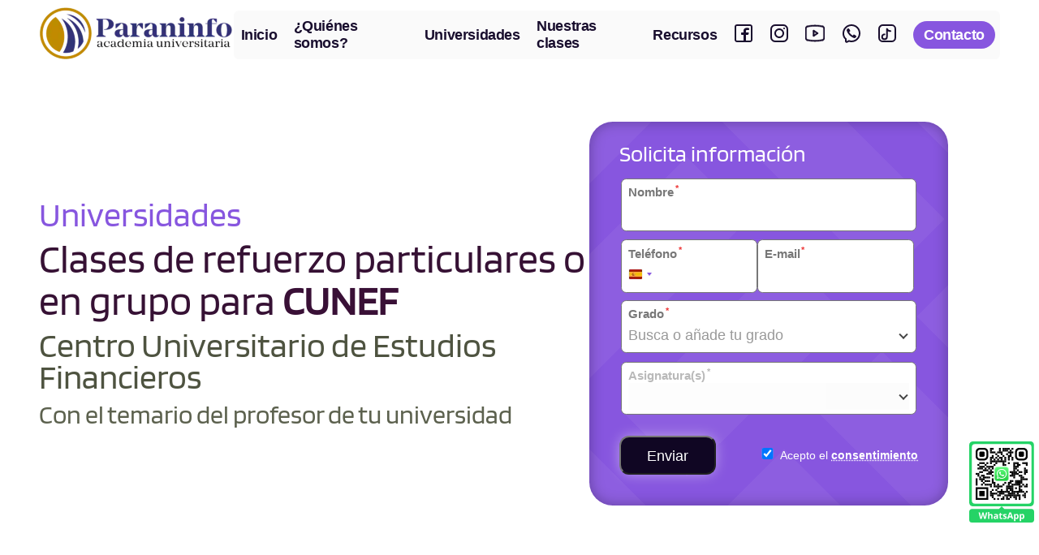

--- FILE ---
content_type: text/html; charset=UTF-8
request_url: https://academiauniversitaria.paraninfo.com/cunef
body_size: 14366
content:
<!doctype html><html lang="es-ES">
<head>
    <meta charset="utf-8">
    <meta name="viewport" content="width=device-width, initial-scale=1">
    <link rel="preconnect" href="https://www.googletagmanager.com">
    <base href="https://academiauniversitaria.paraninfo.com/">
    <style>@font-face{font-family:Blinker;font-style:normal;font-weight:400;font-display:swap;src:url('../fonts/Blinker.woff2') format('woff2');unicode-range:U+0000-00FF,U+0131,U+02BB-02BC,U+02C6,U+0308,U+2000-206F,U+2074,U+20AC,U+2122,U+2191,U+2193,U+2212,U+2215,U+FEFF,U+FFFD}@font-face{font-family:'Open Sans';font-style:normal;font-weight:100 1000;font-stretch:100%;font-display:swap;src:url('../fonts/OpenSans.woff2') format('woff2 supports variations') format('woff2-variations');unicode-range:U+0000-00FF,U+0131,U+02BB-02BC,U+02C6,U+0308,U+2000-206F,U+2074,U+20AC,U+2122,U+2191,U+2193,U+2212,U+2215,U+FEFF,U+FFFD}@font-face{font-family:'Trebuchet Fallback';src:local('Trebuchet MS');font-display:swap;size-adjust:91%;ascent-override:104%;descent-override:26%;line-gap-override:normal}@font-face{font-family:'Tahoma Fallback';src:local(Tahoma);size-adjust:104%;ascent-override:normal;descent-override:normal;line-gap-override:8%}*,::after,::before{box-sizing:border-box}html{font-family:system-ui,'Segoe UI',Roboto,Helvetica,Arial,sans-serif,'Apple Color Emoji','Segoe UI Emoji';line-height:1.15;-webkit-text-size-adjust:100%;tab-size:4}body{margin:0}input{font-family:inherit;font-size:100%;line-height:1.15;margin:0}::-webkit-inner-spin-button,::-webkit-outer-spin-button{height:auto}::-webkit-search-decoration{-webkit-appearance:none}::-webkit-file-upload-button{-webkit-appearance:button;font:inherit}:root{--site-maxwidth:80em;--padding-h:1rem;--gap-v:1.5rem;--gap-h:2.5rem;--radius:0.8rem;--font-size:1.1rem;--line-height-txt:1.3em;--col-princ:#8756df;--col-princ-rgb:135,86,223;--col-princ-50:#ab88e9;--col-princ-20:#c3aaef;--col-sec:#3c3c7a;--col-oscuro:#190E2E;--col-h1:#361134;--col-h2:#361134;--col-h2-rgb:54,17,52;--col-h3:#4E5340;--col-borde-filas:rgba(var(--col-princ-rgb), 0.4);--mn-col-link:#190E2E;--mn-col-icon:var(--mn-col-link);--trans:all 0.3s ease}html{font-family:'Open Sans','Tahoma Fallback',sans-serif;font-size:16px}body{color:#444}::-webkit-scrollbar{width:11px}::-webkit-scrollbar-track{background:#f0f0f0}::-webkit-scrollbar-thumb{background:var(--col-princ-20);border-radius:5px}h1,h2{margin-top:0;font-family:Blinker,'Trebuchet Fallback';font-weight:400;text-align:center}h1{margin-bottom:.2em;font-size:2.1rem;color:var(--col-h1);line-height:.95em}h2{margin-bottom:.6em;font-size:2rem;color:var(--col-h2);line-height:.95em}ul{margin:0;padding:0;font-size:var(--font-size);line-height:var(--line-height-txt)}p{margin:0 0 .55em;font-size:var(--font-size);line-height:var(--line-height-txt);text-align:justify;text-justify:inter-word;text-align-last:left}p:last-child{margin-bottom:0}a{font-weight:600;color:var(--col-princ);text-decoration:underline;text-decoration-thickness:1.5px;text-decoration-color:#ddd;text-underline-offset:0.15em}.tel-espacios{white-space:nowrap}header{max-width:calc(var(--site-maxwidth) - (var(--padding-h) * 2));margin:.5rem auto 0}.tit-cont{display:flex;flex-direction:column;align-items:center;gap:var(--gap-h);margin-top:1rem}.tit-h1{flex-basis:100%;justify-self:start;align-self:center;padding:0 var(--padding-h)}.tit-h1 h2{margin-bottom:.23em;font-size:1.75rem;color:var(--col-h3);line-height:.95em}.tit-otro{flex-basis:100%;justify-self:end;align-self:center;width:100%}.btn-prueba{display:block;margin-top:var(--gap-v);text-align:center}.btn-prueba a{display:inline-block;padding:.24em 1.6em;border-radius:1.8em;background-color:var(--col-princ);font-size:.95rem;font-weight:800;color:#fff;text-transform:uppercase;line-height:3em;text-decoration:none}footer{margin-top:calc(var(--gap-v) + (var(--gap-h)/ 2));padding:0 var(--padding-h);background-color:var(--col-sec)}footer>div{width:100%;max-width:var(--site-maxwidth);margin:0 auto;padding:2rem 0}footer p{margin-top:0;margin-bottom:.6em;font-size:1rem;color:#fff;text-align:center;text-align-last:unset}footer p:first-child{margin-bottom:1.1em}footer p:last-child{margin-bottom:0}.cont-footer-btn{display:flex;align-items:stretch;justify-content:center;gap:1.1rem}.footer-btn{padding:.7em .8em;border-radius:1em;background-color:#fff;font-weight:600;color:var(--col-princ);text-decoration:none}.footer-a{display:inline-block;margin-right:1.1em;font-weight:700;color:#fff;letter-spacing:-.5px;text-decoration:none;text-underline-offset:0.3em}.footer-a:last-child{margin-right:0}.footer-copyright{font-size:90%}.ocultar{display:none}.wrapper{position:relative;display:flex;align-items:center;justify-content:space-between;width:100%;max-width:var(--site-maxwidth);margin:0 auto;padding:0 var(--padding-h);background-color:#fff}.logo img{max-width:11.25em;height:auto}.wrapper a{font-weight:unset;color:unset;text-decoration:unset;text-decoration-thickness:unset;text-decoration-color:unset;text-underline-offset:unset}.wrapper .btn{display:block}.nav-links{position:fixed;z-index:15;top:0;left:-100%;display:block;width:100%;max-width:350px;max-height:100vh;padding:3em 1.05em;background:rgb(249,249,249,.98);overflow-y:auto;box-shadow:0 15px 0 rgba(0,0,0,.18);line-height:normal}.nav-links::-webkit-scrollbar{width:5px}.nav-links::-webkit-scrollbar-track{background:#ececec}.nav-links::-webkit-scrollbar-thumb{background:#cecece}.nav-links li{margin:.7rem .5rem;list-style:none}.nav-links li a{display:block;padding:.6rem .4rem;border-top:thin dotted #cecece;font-size:1.2rem;font-weight:600;color:var(--mn-col-link);text-decoration:none}.mn-icon{width:1.5rem;height:1.5rem;translate:0 0.35rem}.txt-rrss{display:inline}#mn-contact{padding:.6rem .4rem;border-top:thin dotted #cecece;font-size:1.3rem;font-weight:800;color:var(--col-princ)}.wrapper input{display:none}.wrapper .btn.close-btn{position:absolute;right:1rem;top:1rem;padding:.25rem .6rem;border-radius:40%;background-color:var(--mn-col-link);font-size:1rem;font-family:Blinker,'Trebuchet Fallback';font-weight:700;color:#fff}.mn-hamb{width:2.5rem;height:2.5rem}.wa-fijo{position:fixed;z-index:10;bottom:100px;left:4px;display:block;width:50px;height:50px;border-radius:100%;background-color:#f5f5f5;color:#25d366}.wa-fijo svg{margin:0;width:55px;height:55px;translate:-2.5px -2.5px}.qr-wa-fijo{display:none}@media (min-width:48em){:root{--padding-h:2rem;--gap-h:2rem;--font-size:1.16rem;--line-height-txt:1.4em;--col-borde-filas:rgba(var(--col-princ-rgb), 0.6)}.tit-cont{flex-direction:row;margin-top:2rem}.tit-h1{flex-basis:calc(55% - (var(--gap-h)/ 2));justify-self:start;padding:0 0 0 var(--padding-h)}.tit-h1 h1,.tit-h1 h2{text-align:left}h1{font-size:2.6rem}.tit-h1 h2{font-size:2.3rem}.tit-cont .btn-prueba{margin-top:var(--padding-h);text-align:left}.tit-otro{flex-basis:calc(45% - (var(--gap-h)/ 2));width:unset;padding:0 var(--padding-h) 0 0}h2{font-size:2.2rem}.logo img{width:15em;max-width:unset}.wa-fijo{display:none}.qr-wa-fijo{position:fixed;z-index:10;bottom:10%;right:6px;display:block}#mn-contact{font-weight:600}}@media (min-width:64em){:root{--padding-h:2rem;--gap-h:3rem;--font-size:1.2rem;--col-borde-filas:rgba(var(--col-princ-rgb), 0.8)}.tit-cont{margin-top:2.5rem}h1{font-size:3rem;line-height:1em}.tit-h1 h2{font-size:2.6rem}h2{font-size:2.4rem;line-height:.95em}}@media (min-width:75em){:root{--padding-h:3rem;--gap-h:4rem;--radius:1.8rem;--font-size:1.23rem}h1{font-size:3.1rem;line-height:1.05em}h2{margin-bottom:.4em;font-size:2.7rem;line-height:1em}.tit-h1{flex-basis:calc(60% - (var(--gap-h)/ 2));padding:0}.tit-otro{flex-basis:calc(40% - (var(--gap-h)/ 2));padding:0}.wrapper{padding:0}.wrapper .btn{display:none}.nav-links{position:static;display:inline-flex;align-items:center;width:unset;max-width:unset;margin:0;padding:.15em .1rem;border-radius:.4rem;box-shadow:none;background-color:#fafafa}.nav-links li{margin:0}.nav-links li a{margin-right:.4rem;padding:.4em;border-top:none;letter-spacing:-.4px}#mn-contact,.nav-links li a{font-size:1.1rem}#mn-contact{margin-left:.4rem;margin-right:.3rem;padding:.4rem .8rem;border-top:none;border-radius:1.8rem;background-color:var(--col-princ);color:#fff}.mn-icon{translate:0 1.5px}.txt-rrss{display:none}}h1{color:var(--col-princ)}.tit-h1 h2{line-height:1.1em}.tit-otro img{display:block;width:100%;max-width:37.5em;height:auto;margin:0 auto}@media (min-width:38.5em){.tit-otro img{border-radius:2rem}}@media (min-width:48em){.tit-h1 h2{line-height:1.1em}.tit-otro img{max-width:unset;margin:0 0 0 auto;border-radius:3rem/2.5rem}}</style>
    <link rel="preload" href="/fonts/OpenSans.woff2" as="font" type="font/woff2" crossorigin fetchpriority="high" />
    <link rel="preload" href="/fonts/Blinker.woff2" as="font" type="font/woff2" crossorigin />
    <link rel="preload" href="/css/main.css?v=b2e626ac" as="style" onload="this.onload=null;this.rel='stylesheet'">
    <noscript><link rel="stylesheet" href="/css/main.css?v=b2e626ac"></noscript>
    <link rel="preload" href="/css/clases.css?v=4fe20d41" as="style" onload="this.onload=null;this.rel='stylesheet'">
    <noscript><link rel="stylesheet" href="/css/clases.css?v=4fe20d41"></noscript>
    <link rel="preload" href="/css/forms.css?v=1f376319" as="style" onload="this.onload=null;this.rel='stylesheet'">
    <noscript><link rel="stylesheet" href="/css/forms.css?v=1f376319"></noscript>
    <title>Clases para CUNEF Centro Universitario de Estudios Financieros</title>
    <meta name="description" content="Clases de refuerzo específicas para CUNEF Centro Universitario de Estudios Financieros. Infórmate en Paraninfo">
    <link rel="canonical" href="https://academiauniversitaria.paraninfo.com/cunef" />
    <meta property="og:title" content="Clases para CUNEF Centro Universitario de Estudios Financieros">
    <meta property="og:description" content="Clases de refuerzo específicas para CUNEF Centro Universitario de Estudios Financieros. Infórmate en Paraninfo" />
    <meta property="og:type" content="website">
    <meta property="og:url" content="https://academiauniversitaria.paraninfo.com/cunef">
    <meta property="og:image" content="https://academiauniversitaria.paraninfo.com/img/logo-academia-universitaria-pc-x2.webp">
    <link rel="icon" type="image/svg+xml" href="/favicon.svg" />
    <link rel="icon" type="image/png" href="/favicon-96x96.png" sizes="96x96" />
    <link rel="apple-touch-icon" sizes="180x180" href="/apple-touch-icon.png" />
    <link rel="manifest" href="/site.webmanifest" />
    <meta name="apple-mobile-web-app-title" content="Paraninfo" />
    <script>(function(w,d,s,l,i){w[l]=w[l]||[];w[l].push({'gtm.start':new Date().getTime(),event:'gtm.js'});var f=d.getElementsByTagName(s)[0],j=d.createElement(s),dl=l!='dataLayer'?'&l='+l:'';j.async=true;j.src='https://www.googletagmanager.com/gtm.js?id='+i+dl;f.parentNode.insertBefore(j,f);})(window,document,'script','dataLayer','GTM-PXHWQ6V');</script>
</head>

<body>
    <!-- Google Tag Manager (noscript) --><noscript><iframe src="https://www.googletagmanager.com/ns.html?id=GTM-PXHWQ6V" height="0" width="0" style="display:none;visibility:hidden"></iframe></noscript><!-- End Google Tag Manager (noscript) -->
    <header>
        <svg width="0" height="0" class="ocultar">
    <symbol version="1.1" xmlns="http://www.w3.org/2000/svg" xmlns:xlink="http://www.w3.org/1999/xlink" fill="#000000" viewBox="0 0 24 24" id="mn-hamburger"><g id="SVGRepo_bgCarrier" stroke-width="0"></g><g id="SVGRepo_tracerCarrier" stroke-linecap="round" stroke-linejoin="round"></g><g id="SVGRepo_iconCarrier"><title>Menu</title><g id="Page-1" stroke="none" stroke-width="1" fill="none" fill-rule="evenodd"><g id="Menu"><rect id="Rectangle" fill-rule="nonzero" x="0" y="0" width="24" height="24"></rect><line x1="5" y1="7" x2="19" y2="7" id="Path" stroke=var(--mn-col-icon) stroke-width="2" stroke-linecap="round"></line><line x1="5" y1="17" x2="19" y2="17" id="Path" stroke=var(--mn-col-icon) stroke-width="2" stroke-linecap="round"></line><line x1="5" y1="12" x2="19" y2="12" id="Path" stroke=var(--mn-col-icon) stroke-width="2" stroke-linecap="round"></line></g></g></g></symbol>
    <symbol fill="none" xmlns="http://www.w3.org/2000/svg" viewBox="0 0 24 24" id="mn-instagram"><g id="SVGRepo_bgCarrier" stroke-width="0"></g><g id="SVGRepo_tracerCarrier" stroke-linecap="round" stroke-linejoin="round"></g><g id="SVGRepo_iconCarrier"><path fill-rule="evenodd" clip-rule="evenodd" d="M12 18C15.3137 18 18 15.3137 18 12C18 8.68629 15.3137 6 12 6C8.68629 6 6 8.68629 6 12C6 15.3137 8.68629 18 12 18ZM12 16C14.2091 16 16 14.2091 16 12C16 9.79086 14.2091 8 12 8C9.79086 8 8 9.79086 8 12C8 14.2091 9.79086 16 12 16Z" fill="currentcolor"></path><path d="M18 5C17.4477 5 17 5.44772 17 6C17 6.55228 17.4477 7 18 7C18.5523 7 19 6.55228 19 6C19 5.44772 18.5523 5 18 5Z" fill="currentcolor"></path><path fill-rule="evenodd" clip-rule="evenodd" d="M1.65396 4.27606C1 5.55953 1 7.23969 1 10.6V13.4C1 16.7603 1 18.4405 1.65396 19.7239C2.2292 20.8529 3.14708 21.7708 4.27606 22.346C5.55953 23 7.23969 23 10.6 23H13.4C16.7603 23 18.4405 23 19.7239 22.346C20.8529 21.7708 21.7708 20.8529 22.346 19.7239C23 18.4405 23 16.7603 23 13.4V10.6C23 7.23969 23 5.55953 22.346 4.27606C21.7708 3.14708 20.8529 2.2292 19.7239 1.65396C18.4405 1 16.7603 1 13.4 1H10.6C7.23969 1 5.55953 1 4.27606 1.65396C3.14708 2.2292 2.2292 3.14708 1.65396 4.27606ZM13.4 3H10.6C8.88684 3 7.72225 3.00156 6.82208 3.0751C5.94524 3.14674 5.49684 3.27659 5.18404 3.43597C4.43139 3.81947 3.81947 4.43139 3.43597 5.18404C3.27659 5.49684 3.14674 5.94524 3.0751 6.82208C3.00156 7.72225 3 8.88684 3 10.6V13.4C3 15.1132 3.00156 16.2777 3.0751 17.1779C3.14674 18.0548 3.27659 18.5032 3.43597 18.816C3.81947 19.5686 4.43139 20.1805 5.18404 20.564C5.49684 20.7234 5.94524 20.8533 6.82208 20.9249C7.72225 20.9984 8.88684 21 10.6 21H13.4C15.1132 21 16.2777 20.9984 17.1779 20.9249C18.0548 20.8533 18.5032 20.7234 18.816 20.564C19.5686 20.1805 20.1805 19.5686 20.564 18.816C20.7234 18.5032 20.8533 18.0548 20.9249 17.1779C20.9984 16.2777 21 15.1132 21 13.4V10.6C21 8.88684 20.9984 7.72225 20.9249 6.82208C20.8533 5.94524 20.7234 5.49684 20.564 5.18404C20.1805 4.43139 19.5686 3.81947 18.816 3.43597C18.5032 3.27659 18.0548 3.14674 17.1779 3.0751C16.2777 3.00156 15.1132 3 13.4 3Z" fill="currentcolor"></path></g></symbol>
    <symbol fill="none" xmlns="http://www.w3.org/2000/svg" viewBox="0 0 24 24" id="mn-whatsapp"><g id="SVGRepo_bgCarrier" stroke-width="0"></g><g id="SVGRepo_tracerCarrier" stroke-linecap="round" stroke-linejoin="round"></g><g id="SVGRepo_iconCarrier"><path d="M6.014 8.00613C6.12827 7.1024 7.30277 5.87414 8.23488 6.01043L8.23339 6.00894C9.14051 6.18132 9.85859 7.74261 10.2635 8.44465C10.5504 8.95402 10.3641 9.4701 10.0965 9.68787C9.7355 9.97883 9.17099 10.3803 9.28943 10.7834C9.5 11.5 12 14 13.2296 14.7107C13.695 14.9797 14.0325 14.2702 14.3207 13.9067C14.5301 13.6271 15.0466 13.46 15.5548 13.736C16.3138 14.178 17.0288 14.6917 17.69 15.27C18.0202 15.546 18.0977 15.9539 17.8689 16.385C17.4659 17.1443 16.3003 18.1456 15.4542 17.9421C13.9764 17.5868 8 15.27 6.08033 8.55801C5.97237 8.24048 5.99955 8.12044 6.014 8.00613Z" fill="currentcolor"></path><path fill-rule="evenodd" clip-rule="evenodd" d="M12 23C10.7764 23 10.0994 22.8687 9 22.5L6.89443 23.5528C5.56462 24.2177 4 23.2507 4 21.7639V19.5C1.84655 17.492 1 15.1767 1 12C1 5.92487 5.92487 1 12 1C18.0751 1 23 5.92487 23 12C23 18.0751 18.0751 23 12 23ZM6 18.6303L5.36395 18.0372C3.69087 16.4772 3 14.7331 3 12C3 7.02944 7.02944 3 12 3C16.9706 3 21 7.02944 21 12C21 16.9706 16.9706 21 12 21C11.0143 21 10.552 20.911 9.63595 20.6038L8.84847 20.3397L6 21.7639V18.6303Z" fill="currentcolor"></path></g></symbol>
    <symbol fill="none" xmlns="http://www.w3.org/2000/svg" viewBox="0 0 24 24" id="mn-facebook"><g id="SVGRepo_bgCarrier" stroke-width="0"></g><g id="SVGRepo_tracerCarrier" stroke-linecap="round" stroke-linejoin="round"></g><g id="SVGRepo_iconCarrier"><path fill-rule="evenodd" clip-rule="evenodd" d="M20 1C21.6569 1 23 2.34315 23 4V20C23 21.6569 21.6569 23 20 23H4C2.34315 23 1 21.6569 1 20V4C1 2.34315 2.34315 1 4 1H20ZM20 3C20.5523 3 21 3.44772 21 4V20C21 20.5523 20.5523 21 20 21H15V13.9999H17.0762C17.5066 13.9999 17.8887 13.7245 18.0249 13.3161L18.4679 11.9871C18.6298 11.5014 18.2683 10.9999 17.7564 10.9999H15V8.99992C15 8.49992 15.5 7.99992 16 7.99992H18C18.5523 7.99992 19 7.5522 19 6.99992V6.31393C19 5.99091 18.7937 5.7013 18.4813 5.61887C17.1705 5.27295 16 5.27295 16 5.27295C13.5 5.27295 12 6.99992 12 8.49992V10.9999H10C9.44772 10.9999 9 11.4476 9 11.9999V12.9999C9 13.5522 9.44771 13.9999 10 13.9999H12V21H4C3.44772 21 3 20.5523 3 20V4C3 3.44772 3.44772 3 4 3H20Z" fill="currentcolor"></path></g></symbol>
    <symbol fill="none" xmlns="http://www.w3.org/2000/svg" stroke="currentcolor" stroke-width="0.28" viewBox="0 0 15 15" id="mn-youtube"><g id="SVGRepo_bgCarrier" stroke-width="0"></g><g id="SVGRepo_tracerCarrier" stroke-linecap="round" stroke-linejoin="round"></g><g id="SVGRepo_iconCarrier"><path d="M1.61087 12.738L1.5061 13.2269H1.5061L1.61087 12.738ZM13.3891 12.738L13.4939 13.2269L13.3891 12.738ZM13.3891 2.26196L13.4939 1.77306V1.77306L13.3891 2.26196ZM1.61087 2.26196L1.71563 2.75086L1.61087 2.26196ZM6.5 5.5L6.77735 5.08398C6.62392 4.98169 6.42665 4.97215 6.26407 5.05916C6.10149 5.14617 6 5.3156 6 5.5H6.5ZM6.5 9.5H6C6 9.6844 6.10149 9.85383 6.26407 9.94084C6.42665 10.0278 6.62392 10.0183 6.77735 9.91603L6.5 9.5ZM9.5 7.5L9.77735 7.91603C9.91645 7.82329 10 7.66718 10 7.5C10 7.33282 9.91645 7.17671 9.77735 7.08398L9.5 7.5ZM0 3.63609V11.3639H1V3.63609H0ZM15 11.3639V3.63609H14V11.3639H15ZM1.5061 13.2269C5.45719 14.0736 9.54281 14.0736 13.4939 13.2269L13.2844 12.2491C9.4714 13.0662 5.5286 13.0662 1.71563 12.2491L1.5061 13.2269ZM13.4939 1.77306C9.54281 0.926396 5.45719 0.926396 1.5061 1.77306L1.71563 2.75086C5.5286 1.9338 9.4714 1.9338 13.2844 2.75086L13.4939 1.77306ZM15 3.63609C15 2.73766 14.3724 1.9613 13.4939 1.77306L13.2844 2.75086C13.7018 2.84031 14 3.20919 14 3.63609H15ZM14 11.3639C14 11.7908 13.7018 12.1597 13.2844 12.2491L13.4939 13.2269C14.3724 13.0387 15 12.2623 15 11.3639H14ZM0 11.3639C0 12.2623 0.627614 13.0387 1.5061 13.2269L1.71563 12.2491C1.29821 12.1597 1 11.7908 1 11.3639H0ZM1 3.63609C1 3.20919 1.29821 2.84031 1.71563 2.75086L1.5061 1.77306C0.627614 1.9613 0 2.73766 0 3.63609H1ZM6 5.5V9.5H7V5.5H6ZM6.77735 9.91603L9.77735 7.91603L9.22265 7.08398L6.22265 9.08398L6.77735 9.91603ZM9.77735 7.08398L6.77735 5.08398L6.22265 5.91603L9.22265 7.91603L9.77735 7.08398Z" fill="currentcolor"></path></g></symbol>
    <symbol fill="none" xmlns="http://www.w3.org/2000/svg" viewBox="0 0 24 24" id="mn-tiktok"><g><path d="M2 6.333V17.667C2 20.089 4.067 22 6.5 22H17.5C19.933 22 22 19.933 22 17.5V6.5C22 4.067 19.933 2 17.5 2H6.5C4.067 2 2 4.067 2 6.5V6.333Z" stroke="currentcolor" stroke-width="2" stroke-linecap="round" stroke-linejoin="round" /><path d="M8.667 13.333C7.022 13.333 5.667 14.688 5.667 16.333C5.667 17.978 7.022 19.333 8.667 19.333C10.312 19.333 11.667 17.978 11.667 16.333V6.667C12.001 7.333 13.267 9.333 16 9.333" stroke="currentcolor" stroke-width="2" stroke-linecap="round" stroke-linejoin="round" /></g></symbol>
</svg>
<nav class="wrapper">
    <div class="logo"><a href="https://academiauniversitaria.paraninfo.com/">
            <picture>
                <source srcset="/img/logo-academia-universitaria-pc-x1.webp 1x, /img/logo-academia-universitaria-pc-x2.webp 2x" media="(min-width: 48em)">
                <img src="/img/logo-academia-universitaria-m-x1.webp" srcset="/img/logo-academia-universitaria-m-x1.webp 1x, /img/logo-academia-universitaria-m-x2.webp 2x" alt="Academia Universitaria" width="180" height="50">
            </picture>
        </a></div>
    <input type="radio" name="slider" id="menu-btn">
    <input type="radio" name="slider" id="close-btn">
    <ul class="nav-links">
        <label for="close-btn" class="btn close-btn">X</label>
        <li><a href="https://academiauniversitaria.paraninfo.com/" title="Inicio Academia">Inicio</a></li>
        <li><a href="quienes-somos" title="Quiénes somos">¿Quiénes somos?</a></li>
        <li><a href="#clases-universitarios" title="Cursos de apoyo para Universidades">Universidades</a></li>
        <li><a href="faq-clases" title="Cómo son las clases para universitarios">Nuestras clases</a></li>
        <li><a href="recursos-gratis" title="Recursos gratis para universitarios">Recursos</a></li>
        <li><a href="https://www.facebook.com/people/Academia-Universitaria-Paraninfo/61570434089591/" target="_blank" title="Facebook Academia Universitaria" id="mn-fb" rel="nofollow"><svg class="mn-icon"><use xlink:href="#mn-facebook"></use></svg><span class="txt-rrss">&nbsp;Facebook</span></a></li>
        <li><a href="https://www.instagram.com/paraninfouniversitaria/#" target="_blank" title="Instagram Academia Universitaria" id="mn-inst" rel="nofollow"><svg class="mn-icon"><use xlink:href="#mn-instagram"></use></svg><span class="txt-rrss">&nbsp;Instagram</span></a></li>
        <li><a href="https://www.youtube.com/@AcademiaUniversitariaParaninfo" target="_blank" title="YouTube Academia Universitaria" id="mn-inst" rel="nofollow"><svg class="mn-icon"><use xlink:href="#mn-youtube"></use></svg><span class="txt-rrss">&nbsp;YouTube</span></a></li>
        <li><a href="https://api.whatsapp.com/send/?phone=34625939396" target="_blank" title="WhatsApp Academia Universitaria" id="mn-wa" rel="nofollow" class="tel-espacios"><svg class="mn-icon"><use xlink:href="#mn-whatsapp"></use></svg><span class="txt-rrss">&nbsp;WhatsApp</span></a></li>
        <li><a href="https://vm.tiktok.com/ZNdsS7tXB/" target="_blank" title="TikTok Academia Universitaria" id="mn-tiktok" rel="nofollow"><svg class="mn-icon"><use xlink:href="#mn-tiktok"></use></svg><span class="txt-rrss">&nbsp;TikTok</span></a></li>
        <li><a href="contacto" title="Contactar Academia Universitaria" id="mn-contact">Contacto</a></li>
    </ul>
    <label for="menu-btn" class="btn menu-btn"><svg class="mn-hamb"><use xlink:href="#mn-hamburger"></use></svg></label>
</nav>
<a href="https://api.whatsapp.com/send/?phone=34625939396" target="_blank" title="Enviar Whatsapp" class="wa-fijo" rel="nofollow"><svg><use xlink:href="#mn-whatsapp"></use></svg></a>
<a href="https://api.whatsapp.com/send/?phone=34625939396" target="_blank" title="Enviar WhatsApp" class="qr-wa-fijo" rel="nofollow"><img src="/img/img-es/qr-whatsapp-academia.svg" width="80" srcset="/img/img-es/qr-whatsapp-academia.svg 2x" width="200" alt="QR WhatsApp Academia"></a>        <div class="tit-cont">
            <div class="tit-h1">
                <div class="tit-pre">Universidades</div>
                <h1>Clases de refuerzo particulares o en grupo para&nbsp;<strong>CUNEF</strong></h1>
                <h2>Centro Universitario de Estudios Financieros</h2>
                <h3>Con el temario del profesor de tu&nbsp;universidad</h3>
            </div>
            <div class="tit-otro">
                <form class="form-intra clases" id="form-intra" method="post" action="/assets/forms/b24.php" data-pais="es" data-cargar="cargarGrados">
    <h3>Solicita información</h3>
    <legend>Datos personales</legend>
    <fieldset>
        <div class="label-campo" id="nombre-cont">
            <label for="fnombre">Nombre<sup>*</sup></label>
            <input type="text" id="fnombre" name="fnombre" required class="campos">
        </div>
        <div class="tel-email">
            <div class="label-campo" id="tel-cont">
                <label for="ftel-form">Teléfono<sup>*</sup></label>
                <input type="tel" id="ftel-form" name="ftel-form" required inputmode="numeric" class="campos" placeholder=" ">
            </div>
            <div class="label-campo" id="email-cont">
                <label for="femail">E-mail<sup>*</sup></label>
                <input type="email" id="femail" name="femail" required class="campos">
            </div>
        </div>
    </fieldset>
    <legend>Clases universitarias</legend>
    <fieldset>
                    <div class="ocultar" id="comu-cont">
                                    <div>
                        <label for="fcomu-select" >Selecciona tu Comunidad autónoma<sup>*</sup></label>
                        <select id="fcomu-select" name="fcomu-select" class="select-para-ts"   required>
                            <option value="Madrid, Comunidad de">Madrid, Comunidad de</option>                        </select>
                    </div>
                            </div>
                    <div class="ocultar" id="univ-cont">
                                    <div>
                        <label for="funiv-select" >Universidad<sup>*</sup></label>
                        <select id="funiv-select" name="funiv-select" class="select-para-ts"  disabled required>
                            <option value="1" data-siglas="CUNEF" data-sep="-" data-ciudad="Madrid">Centro Universitario de Estudios Financieros</option>                        </select>
                    </div>
                            </div>
                    <div class="label-campo" id="grados-cont">
                                    <div>
                        <label for="fgrado-select" id="label-grados">Grado<sup>*</sup></label>
                        <select id="fgrado-select" name="fgrado-select" class="select-para-ts"  disabled required>
                            <option value=""></option>                        </select>
                    </div>
                            </div>
                    <div class="label-campo" id="asign-cont">
                                    <div>
                        <label for="fasign-select" id="label-asign">Asignatura(s)<sup>*</sup></label>
                        <select id="fasign-select" name="fasign-select" class="select-para-ts" multiple size="1" disabled required>
                            <option value=""></option>                        </select>
                    </div>
                            </div>
            </fieldset>
    <div class="form-bots">
        <button type="submit" class="enviar" id="fenviar" name="fenviar" title="Solicitar información Academia Universitaria">Enviar</button>
        <div class="check-cont">
            <input type="checkbox" id="fconsentimiento" name="fconsentimiento" class="check" checked onclick="activar_enviar()">
            <label for="fconsentimiento" class="label-check">&nbsp;<span>Acepto el <a href="politica-privacidad" title="Política privacidad Academia Paraninfo" target="_blank">consentimiento</a></span></label>
        </div>
        <input type="hidden" id="forigen" name="forigen" value="16">
        <input type="hidden" id="fcanal" name="fcanal" value="16189">
        <input type="hidden" id="fpais" name="fpais" value="es">
        <input type="hidden" id="fcomu" name="fcomu" value="Madrid, Comunidad de">
        <input type="hidden" id="funiv" name="funiv" value="">
        <input type="hidden" id="fgrado" name="fgrado" value="">
        <input type="hidden" id="fasign" name="fasign" value="">
                <input type="hidden" id="ftel" name="ftel" value="">
        <input type="hidden" id='furl' name="furl" value="https://academiauniversitaria.paraninfo.com/cunef">
        <input type="hidden" id="fcomentarios" name="fcomentarios" value="">
    </div>
</form>            </div>
        </div>
    </header>
    <div class="sep"></div>

    <main>
            <div class="prec filas">
        <section class="prec1">
            <h2>Precios de las clases para universitarios</h2>
            <ul class="ul-check">
                <li><strong>Todos los precios son por alumno.</strong></li>
                <li><strong>Matrícula:</strong> GRATIS.</li>
                <li><strong>Incluido:</strong> clase grabada y pizarra digital del profesor.</li>
                <li><strong>Clases todo el año</strong>, horarios flexibles.</li>
            </ul>
            <div class="btn-prueba"><a href="contacto" title="Reservar clase de refuerzo">Reserva tu clase</a></div>
        </section>
        <section class="prec2">
                            <div class="precios-cont">
                    <table class="precios">
                        <tbody>
                            <tr>
                                <th class="precios-tit-izq"></th>
                                                                    <th class="precios-tit-sup">Bono<br>12 horas</th>
                                                                    <th class="precios-tit-sup">Bono<br>6 horas</th>
                                                                    <th class="precios-tit-sup">Bono<br>1 horas</th>
                                                            </tr>
                                                                                            <tr>
                                    <th class="precios-tit-izq"><strong>+</strong> de 3 alumnos</th>
                                                                                                                        <td class="precios-precio">
                                                99,00 €                                            </td>
                                                                                                                                                                <td class="precios-precio">
                                                69,00 €                                            </td>
                                                                                                                                                                <td class="precios-precio">
                                                14,00 €                                            </td>
                                                                                                            </tr>
                                                                                            <tr>
                                    <th class="precios-tit-izq">3 alumnos</th>
                                                                                                                        <td class="precios-precio">
                                                159,00 €                                            </td>
                                                                                                                                                                <td class="precios-precio">
                                                99,00 €                                            </td>
                                                                                                                                                                <td class="precios-precio">
                                                19,00 €                                            </td>
                                                                                                            </tr>
                                                                                            <tr>
                                    <th class="precios-tit-izq">2 alumnos</th>
                                                                                                                        <td class="precios-precio">
                                                199,00 €                                            </td>
                                                                                                                                                                <td class="precios-precio">
                                                119,00 €                                            </td>
                                                                                                                                                                <td class="precios-precio">
                                                22,00 €                                            </td>
                                                                                                            </tr>
                                                                                            <tr>
                                    <th class="precios-tit-izq">Clases individuales</th>
                                                                                                                        <td class="precios-precio">
                                                359,00 €                                            </td>
                                                                                                                                                                <td class="precios-precio">
                                                189,00 €                                            </td>
                                                                                                                                                                <td class="precios-precio">
                                                33,00 €                                            </td>
                                                                                                            </tr>
                                                    </tbody>
                    </table>
                </div>
                    </section>
    </div>
    <div class="sep"></div>

                    <div class="grados filas">
                <section class="grados1">
                    <h2>Ofrecemos clases de refuerzo para estos grados de&nbsp;<strong>CUNEF</strong></h2>
                    <p>                    </p>
                    <p class="grado-no">¿No encuentras el tuyo?</p>
                    <div class="btn-prueba"><a href="contacto" title="Solicitar información para grados de CUNEF">Contáctanos</a></div>
                </section>
                <section class="grados2">
                    <div class="list-cont">
                        <div class="list">
                            <div class="list-cont">
    <div class="list">
        <a href="cunef/ade-ingenieria-informatica" title="Clases universitarias para  ADE e Ingeniería Informática de CUNEF">ADE e Ingeniería Informática</a><br><a href="cunef/ade-ciencia-datos" title="Clases universitarias para  ADE y Ciencia de Datos de CUNEF">ADE y Ciencia de Datos</a><br><a href="cunef/ade-derecho" title="Clases universitarias para  ADE y Derecho de CUNEF">ADE y Derecho</a><br><a href="cunef/administracion-financiera" title="Clases universitarias para  Administración Financiera de CUNEF">Administración Financiera</a><br><a href="cunef/ade" title="Clases universitarias para  Administración y Dirección de Empresas ADE de CUNEF">Administración y Dirección de Empresas ADE</a><br><a href="cunef/analisis-datos" title="Clases universitarias para  Análisis de Datos de CUNEF">Análisis de Datos</a><br><a href="cunef/ciencia-datos-data-science" title="Clases universitarias para  Ciencia de Datos / Data Science de CUNEF">Ciencia de Datos / Data Science</a><br><a href="cunef/derecho" title="Clases universitarias para  Derecho de CUNEF">Derecho</a><br><a href="cunef/economia" title="Clases universitarias para  Economía de CUNEF">Economía</a><br><a href="cunef/economics-international-business" title="Clases universitarias para  Economics and International Business de CUNEF">Economics and International Business</a><br><a href="cunef/empresa-tecnologia" title="Clases universitarias para  Empresa y Tecnología de CUNEF">Empresa y Tecnología</a><br><a href="cunef/ingenieria-informatica" title="Clases universitarias para  Ingeniería Informática de CUNEF">Ingeniería Informática</a><br><a href="cunef/ingenieria-matematica" title="Clases universitarias para  Ingeniería Matemática de CUNEF">Ingeniería Matemática</a><br><a href="cunef/ingenieria-matematica-economia" title="Clases universitarias para  Ingeniería Matemática y Economía de CUNEF">Ingeniería Matemática y Economía</a><br><a href="cunef/ingenieria-quimica" title="Clases universitarias para  Ingeniería Química de CUNEF">Ingeniería Química</a><br><a href="cunef/inteligencia-artificial" title="Clases universitarias para  Inteligencia Artificial de CUNEF">Inteligencia Artificial</a><br><a href="cunef/international-business-economics" title="Clases universitarias para  International Business &amp;amp; Economics de CUNEF">International Business &amp;amp; Economics</a><br><a href="cunef/international-finance-banking" title="Clases universitarias para  International Finance and Banking de CUNEF">International Finance and Banking</a><br>    </div>
</div>                        </div>
                    </div>
                </section>
            </div>
            <div class="sep"></div>
        
        <div class="final filas">
            <section class="final1">
                <picture>
                    <source srcset="/img/img-es/clases-apoyo-universidad-pc-x1.webp 1x, /img/img-es/clases-apoyo-universidad-pc-x2.webp 2x" media="(min-width: 48em)">
                    <img src="/img/img-es/clases-apoyo-universidad-m-x1.webp" srcset="/img/img-es/clases-apoyo-universidad-m-x1.webp 1x, /img/img-es/clases-apoyo-universidad-m-x2.webp 2x" alt="Clases Apoyo CUNEF" width="600" height="400" loading="lazy">
                </picture>
            </section>
            <section class="final2">
                <h2>Clases de apoyo para universitarios</h2>
                                    <p><a href="https://www.cunef.edu/" target="_blank" rel="nofollow" title="Clases para CUNEF">CUNEF</a> integra docencia universitaria, experiencias prácticas y relación con empresas e instituciones. Apuesta por innovación docente, actualización curricular y orientación al estudiante para fortalecer aprendizaje, inserción laboral y participación en iniciativas de impacto.</p>
                                <div class="btn-prueba"><a href="contacto" title="Pedir información para clases de CUNEF">Solicitar información</a></div>
                <p class="no-vinc">Academia Paraninfo no tiene vinculación alguna con Centro Universitario de Estudios Financieros, no prestando servicios encomendados por la citada universidad</p>
            </section>
        </div>
        <div class="sep"></div>

    </main>
    <aside>
    <section class="opin">
        <div class="star"></div><div class="star"></div><div class="star"></div><div class="star"></div><div class="star"></div>
        <h2>Nuestros alumnos te lo&nbsp;cuentan</h2>
        <div class="reviews">
            <script src="https://static.elfsight.com/platform/platform.js" data-use-service-core></script>
            <div class="elfsight-app-546bf989-0e97-43a1-a70e-e9e94d1a41cf" data-elfsight-app-lazy></div>
        </div>
    </section>
    <div class="sep"></div>

            <div class="faq filas">
            <section class="faq1">
                <h2>Preguntas frecuentes sobre nuestras clases para universitarios</h2>
                <p>Si no puedes resolver tus dudas con nuestras preguntas frecuentes, envíanos un <a href="https://api.whatsapp.com/send/?phone=34625939396" target="_blank" title="Enviar Whatsapp" rel="nofollow" class="tel-espacios">WhatsApp</a> o rellena nuestro <a href="contacto" title="Dudas clases universitarios">formulario de contacto</a>, y te contestaremos a la mayor brevedad.</p>
            </section>
            <section class="faq2">
                <div class="list-faq-cont">
                                            <details class="tab list-faq" id="faq-1">
                            <summary>
                                <h3><span class="icon-mas" aria-hidden="true">+</span><span class="icon-menos" aria-hidden="true">−</span>¿Cómo son nuestras clases?</h3>
                            </summary>
                            <div class="respuesta">
                                <p>Nuestras clases son exclusivamente <strong>online y en directo</strong>, con el profesor explicando con una pizarra virtual. Vas a poder ver lo que escribe, escuchar lo que dice y <strong>puedes preguntar cualquier duda que tengas</strong>.</p><p>Las <strong>clases quedan grabadas</strong> por si un día no puedes venir o necesitas volver a repasar algo. Todo lo que escribe el profesor también queda <strong>guardado como apunte</strong> y lo tendrás disponible para repasar. Además, tendrás al profesor disponible para resolver tus dudas.</p><p>Nuestras clases están ajustadas a tu temario y a tus hojas de problemas etc.</p>                            </div>
                        </details>
                                            <details class="tab list-faq" id="faq-2">
                            <summary>
                                <h3><span class="icon-mas" aria-hidden="true">+</span><span class="icon-menos" aria-hidden="true">−</span>¿Las clases son individuales o en grupo?</h3>
                            </summary>
                            <div class="respuesta">
                                <p>Ofrecemos clases individuales, en microgrupos de 2-3 personas y en grupos.</p><p>Recuerda: en las clases donde hay más compañeros sois todos <strong>de la misma asignatura, del mismo grado y de la misma universidad</strong>. No mezclamos.</p>                            </div>
                        </details>
                                            <details class="tab list-faq" id="faq-3">
                            <summary>
                                <h3><span class="icon-mas" aria-hidden="true">+</span><span class="icon-menos" aria-hidden="true">−</span>¿Qué días hay clase?</h3>
                            </summary>
                            <div class="respuesta">
                                <p>Los días, horarios y duración de cada clase lo acordarás con el profesor en base a la disponibilidad de ambos. <strong>Las clases se pueden anular o cambiar de día siempre que se haga antes de las 24 horas</strong> del día y hora acordadas. Si no, contaremos la clase como dada.</p><p>Al estar en contacto directo con el profesor si te surgen dudas puntuales cuando estudias en casa <strong>puedes preguntarle por WhatsApp</strong>, sin esperar a la siguiente clase.</p>                            </div>
                        </details>
                                            <details class="tab list-faq" id="faq-4">
                            <summary>
                                <h3><span class="icon-mas" aria-hidden="true">+</span><span class="icon-menos" aria-hidden="true">−</span>¿Hay clase de prueba?</h3>
                            </summary>
                            <div class="respuesta">
                                <p>Sí, disponemos de la opción de que la <strong>primera clase sea de prueba</strong>, de 1h de duración. Si no te convence, <strong>no pagarás nada</strong>. Si te gusta y sigues, esa hora la contamos, ya que el profesor ha tenido que prepararse la clase.</p><p>En la clase de prueba, la idea es que haya explicación teórica, hacer algún ejercicio, resolver alguna duda etc. <strong>Como una clase normal</strong>.</p>                            </div>
                        </details>
                                            <details class="tab list-faq" id="faq-5">
                            <summary>
                                <h3><span class="icon-mas" aria-hidden="true">+</span><span class="icon-menos" aria-hidden="true">−</span>¿Cuándo debo pagar el bono?</h3>
                            </summary>
                            <div class="respuesta">
                                <p>Debes realizar el pago <strong>después de la primera clase y antes de la segunda</strong>. De esta manera, conoces al profesor y cómo son las clases online.</p><p>Te facilitaremos los datos para el pago después de que hayas tenido la clase y conocer tu opinión.</p>                            </div>
                        </details>
                                            <details class="tab list-faq" id="faq-6">
                            <summary>
                                <h3><span class="icon-mas" aria-hidden="true">+</span><span class="icon-menos" aria-hidden="true">−</span>¿Se facilitan apuntes?</h3>
                            </summary>
                            <div class="respuesta">
                                <p>Sí, <strong>todo lo que el profesor escribe en la pizarra virtual, tanto explicaciones teóricas como resolución de ejercicios</strong>, se te facilitará en formato PDF para que lo tengas y puedas repasarlo cuando estudies por tu cuenta en casa.</p>                            </div>
                        </details>
                                            <details class="tab list-faq" id="faq-7">
                            <summary>
                                <h3><span class="icon-mas" aria-hidden="true">+</span><span class="icon-menos" aria-hidden="true">−</span>¿Por qué online?</h3>
                            </summary>
                            <div class="respuesta">
                                <p>Las ventajas de las clases online son muchas más que las presenciales. Por ejemplo:<ul><li><strong>Interactúas con el profesor igual que en las clases presenciales:</strong> ves y oyes las explicaciones del profesor, te resuelve cualquier duda que tengas en ese momento etc.</li><li>Las <strong>clases se pueden grabar por si necesitas verla de nuevo</strong> o si no has podido conectarte. ¡Nunca pierdes la clase ni tu dinero!</li><li>Todo lo que escribe el profesor en la <strong>pizarra digital se puede guardar y se te puede facilitar para que lo tengas como apuntes</strong>.</li><li><strong>Cero gasto inútil</strong> en tiempo y dinero en transporte.</li><li><strong>Cero interrupciones</strong> de gente que habla en clase, que molesta etc.</li></ul></p>                            </div>
                        </details>
                                            <details class="tab list-faq" id="faq-8">
                            <summary>
                                <h3><span class="icon-mas" aria-hidden="true">+</span><span class="icon-menos" aria-hidden="true">−</span>¿Se hacen exámenes de prueba?</h3>
                            </summary>
                            <div class="respuesta">
                                <p><strong>Sí, siempre que la academia o los alumnos dispongan de ellos.</strong></p><p>A veces no se consiguen fácilmente y, otras veces, ha cambiado el profesor o el temario, y no sirven los exámenes anteriores.</p>                            </div>
                        </details>
                                    </div>
            </section>
        </div>
        <div class="sep"></div>
    </aside>
<footer>
    <div>
        <p class="cont-footer-btn">
                            <a href="tel:+34625939396" rel="nofollow" title="Llamar Academia Universitaria" class="footer-btn">Llámanos al <span class="tel-espacios">625 939 396</span></a>
                        <a href="contacto" title="Reserva tu clase" class="footer-btn">Reserva tu clase</a>
            <a href="contacto" title="Contactar Academia Universitaria" class="footer-btn">Contacta sin compromiso</a>
        </p>
        <p>Horario de atención: de lunes a viernes de 10h a 19:30.</p>
        <p>
            <a href="sitemap" title="Sitemap Academia Paraninfo" class="footer-a">Sitemap</a>
            <a href="politica-privacidad" title="Política de Privacidad Academia Paraninfo" class="footer-a" rel="nofollow">Política de Privacidad</a>
            <a href="terminos-condiciones" title="Términos y Condiciones Academia Paraninfo" class="footer-a" rel="nofollow">Términos y Condiciones</a>
            <a href="https://clasesapoyo.paraninfo.com" title="ESO y Bachillerato" class="footer-a" target="_blank">ESO y Bachillerato</a>
            <a href="https://www.paraninfo.com" title="Academia Paraninfo" class="footer-a" target="_blank">Idiomas e Informática</a>
        </p>
        <p class="footer-copyright">Academia Universitaria Paraninfo<br>©1973-2026</p>
    </div>
</footer>    <script src="/js/intlTelInput.min.js?v=bf4b3a1c" defer></script>
    <script>
        // Para poder usarlos en filtro.min.js
        const LANG_COMUNIDAD_ERROR = "Esa Comunidad no existe...";
        const LANG_UNIV_PLACEHOLDER = "Busca o añade tu universidad";
        const LANG_UNIV_ANADIR = "Añadir:";
        const LANG_CENTRO_PLACEHOLDER = "Busca o añade tu centro";
        const LANG_CENTRO_ANADIR = "Añadir:";
        const LANG_GRADO_PLACEHOLDER = "Busca o añade tu grado";
        const LANG_GRADO_ANADIR = "Añadir:";
        const LANG_ASIGN_PLACEHOLDER = "Busca o añade tu(s) asignatura(s)";
        const LANG_ASIGN_ANADIR = "Añadir:";
    </script>
    <script src="/js/forms/filtro.js?v=f0e63547" defer></script>
    <script src="/js/tom-select.popular.min.js?v=5887312a" defer></script>
    <script>
        // Cerrar menú en Mobile
        window.addEventListener("pageshow",function(){var menuBtn=document.getElementById("menu-btn");if(menuBtn)menuBtn.checked=false;});        
    </script>
<script type="application/ld+json">{"@context":"https://schema.org","@type":"ItemList","itemListElement":[{"@type":"ListItem","position":1,"item":{"@type":"Course","url":"https://academiauniversitaria.paraninfo.com/cunef/ade-ingenieria-informatica","name":"ADE e Ingeniería Informática","description":"Clases de ADE e Ingeniería Informática para Centro Universitario de Estudios Financieros. Horarios flexibles de lunes a viernes entre 9h y 21h, y sábado entre 9h y 18h.","educationalLevel":"UniversityLevel","availableLanguage":"es","inLanguage":"es","offers":[{"@type":"Offer","category":"ADE e Ingeniería Informática","url":"https://academiauniversitaria.paraninfo.com/cunef/ade-ingenieria-informatica","priceSpecification":[{"@type":"UnitPriceSpecification","name":"Grupo +3 alumnos (12 horas)","price":"99.00","priceCurrency":"EUR","unitCode":"HUR","unitText":"hora"}]},{"@type":"Offer","category":"ADE e Ingeniería Informática","url":"https://academiauniversitaria.paraninfo.com/cunef/ade-ingenieria-informatica","priceSpecification":[{"@type":"UnitPriceSpecification","name":"Grupo +3 alumnos (6 horas)","price":"69.00","priceCurrency":"EUR","unitCode":"HUR","unitText":"hora"}]},{"@type":"Offer","category":"ADE e Ingeniería Informática","url":"https://academiauniversitaria.paraninfo.com/cunef/ade-ingenieria-informatica","priceSpecification":[{"@type":"UnitPriceSpecification","name":"Grupo +3 alumnos (1 horas)","price":"14.00","priceCurrency":"EUR","unitCode":"HUR","unitText":"hora"}]},{"@type":"Offer","category":"ADE e Ingeniería Informática","url":"https://academiauniversitaria.paraninfo.com/cunef/ade-ingenieria-informatica","priceSpecification":[{"@type":"UnitPriceSpecification","name":"Grupo 3 alumnos (12 horas)","price":"159.00","priceCurrency":"EUR","unitCode":"HUR","unitText":"hora"}]},{"@type":"Offer","category":"ADE e Ingeniería Informática","url":"https://academiauniversitaria.paraninfo.com/cunef/ade-ingenieria-informatica","priceSpecification":[{"@type":"UnitPriceSpecification","name":"Grupo 3 alumnos (6 horas)","price":"99.00","priceCurrency":"EUR","unitCode":"HUR","unitText":"hora"}]},{"@type":"Offer","category":"ADE e Ingeniería Informática","url":"https://academiauniversitaria.paraninfo.com/cunef/ade-ingenieria-informatica","priceSpecification":[{"@type":"UnitPriceSpecification","name":"Grupo 3 alumnos (1 horas)","price":"19.00","priceCurrency":"EUR","unitCode":"HUR","unitText":"hora"}]},{"@type":"Offer","category":"ADE e Ingeniería Informática","url":"https://academiauniversitaria.paraninfo.com/cunef/ade-ingenieria-informatica","priceSpecification":[{"@type":"UnitPriceSpecification","name":"Grupo 2 alumnos (12 horas)","price":"199.00","priceCurrency":"EUR","unitCode":"HUR","unitText":"hora"}]},{"@type":"Offer","category":"ADE e Ingeniería Informática","url":"https://academiauniversitaria.paraninfo.com/cunef/ade-ingenieria-informatica","priceSpecification":[{"@type":"UnitPriceSpecification","name":"Grupo 2 alumnos (6 horas)","price":"119.00","priceCurrency":"EUR","unitCode":"HUR","unitText":"hora"}]},{"@type":"Offer","category":"ADE e Ingeniería Informática","url":"https://academiauniversitaria.paraninfo.com/cunef/ade-ingenieria-informatica","priceSpecification":[{"@type":"UnitPriceSpecification","name":"Grupo 2 alumnos (1 horas)","price":"22.00","priceCurrency":"EUR","unitCode":"HUR","unitText":"hora"}]},{"@type":"Offer","category":"ADE e Ingeniería Informática","url":"https://academiauniversitaria.paraninfo.com/cunef/ade-ingenieria-informatica","priceSpecification":[{"@type":"UnitPriceSpecification","name":"Clases individuales (12 horas)","price":"359.00","priceCurrency":"EUR","unitCode":"HUR","unitText":"hora"}]},{"@type":"Offer","category":"ADE e Ingeniería Informática","url":"https://academiauniversitaria.paraninfo.com/cunef/ade-ingenieria-informatica","priceSpecification":[{"@type":"UnitPriceSpecification","name":"Clases individuales (6 horas)","price":"189.00","priceCurrency":"EUR","unitCode":"HUR","unitText":"hora"}]},{"@type":"Offer","category":"ADE e Ingeniería Informática","url":"https://academiauniversitaria.paraninfo.com/cunef/ade-ingenieria-informatica","priceSpecification":[{"@type":"UnitPriceSpecification","name":"Clases individuales (1 horas)","price":"33.00","priceCurrency":"EUR","unitCode":"HUR","unitText":"hora"}]}],"hasCourseInstance":[{"@type":"CourseInstance","courseMode":"online","courseWorkload":"PT12H","instructor":[{"@type":"Person","description":"Profesor licenciado o graduado en la materia que imparte."}]},{"@type":"CourseInstance","courseMode":"online","courseWorkload":"PT6H","instructor":[{"@type":"Person","description":"Profesor licenciado o graduado en la materia que imparte."}]},{"@type":"CourseInstance","courseMode":"online","courseWorkload":"PT1H","instructor":[{"@type":"Person","description":"Profesor licenciado o graduado en la materia que imparte."}]},{"@type":"CourseInstance","courseMode":"online","courseWorkload":"PT12H","instructor":[{"@type":"Person","description":"Profesor licenciado o graduado en la materia que imparte."}]},{"@type":"CourseInstance","courseMode":"online","courseWorkload":"PT6H","instructor":[{"@type":"Person","description":"Profesor licenciado o graduado en la materia que imparte."}]},{"@type":"CourseInstance","courseMode":"online","courseWorkload":"PT1H","instructor":[{"@type":"Person","description":"Profesor licenciado o graduado en la materia que imparte."}]},{"@type":"CourseInstance","courseMode":"online","courseWorkload":"PT12H","instructor":[{"@type":"Person","description":"Profesor licenciado o graduado en la materia que imparte."}]},{"@type":"CourseInstance","courseMode":"online","courseWorkload":"PT6H","instructor":[{"@type":"Person","description":"Profesor licenciado o graduado en la materia que imparte."}]},{"@type":"CourseInstance","courseMode":"online","courseWorkload":"PT1H","instructor":[{"@type":"Person","description":"Profesor licenciado o graduado en la materia que imparte."}]},{"@type":"CourseInstance","courseMode":"online","courseWorkload":"PT12H","instructor":[{"@type":"Person","description":"Profesor licenciado o graduado en la materia que imparte."}]},{"@type":"CourseInstance","courseMode":"online","courseWorkload":"PT6H","instructor":[{"@type":"Person","description":"Profesor licenciado o graduado en la materia que imparte."}]},{"@type":"CourseInstance","courseMode":"online","courseWorkload":"PT1H","instructor":[{"@type":"Person","description":"Profesor licenciado o graduado en la materia que imparte."}]}],"provider":{"@type":"Organization","name":"Centro Universitario de Estudios Financieros","sameAs":"https://academiauniversitaria.paraninfo.com/cunef","telephone":"34625939396","logo":"https://academiauniversitaria.paraninfo.com/img/logo-academia-universitaria-pc-x1.webp"}}},{"@type":"ListItem","position":2,"item":{"@type":"Course","url":"https://academiauniversitaria.paraninfo.com/cunef/ade-ciencia-datos","name":"ADE y Ciencia de Datos","description":"Clases de ADE y Ciencia de Datos para Centro Universitario de Estudios Financieros. Horarios flexibles de lunes a viernes entre 9h y 21h, y sábado entre 9h y 18h.","educationalLevel":"UniversityLevel","availableLanguage":"es","inLanguage":"es","offers":[{"@type":"Offer","category":"ADE y Ciencia de Datos","url":"https://academiauniversitaria.paraninfo.com/cunef/ade-ciencia-datos","priceSpecification":[{"@type":"UnitPriceSpecification","name":"Grupo +3 alumnos (12 horas)","price":"99.00","priceCurrency":"EUR","unitCode":"HUR","unitText":"hora"}]},{"@type":"Offer","category":"ADE y Ciencia de Datos","url":"https://academiauniversitaria.paraninfo.com/cunef/ade-ciencia-datos","priceSpecification":[{"@type":"UnitPriceSpecification","name":"Grupo +3 alumnos (6 horas)","price":"69.00","priceCurrency":"EUR","unitCode":"HUR","unitText":"hora"}]},{"@type":"Offer","category":"ADE y Ciencia de Datos","url":"https://academiauniversitaria.paraninfo.com/cunef/ade-ciencia-datos","priceSpecification":[{"@type":"UnitPriceSpecification","name":"Grupo +3 alumnos (1 horas)","price":"14.00","priceCurrency":"EUR","unitCode":"HUR","unitText":"hora"}]},{"@type":"Offer","category":"ADE y Ciencia de Datos","url":"https://academiauniversitaria.paraninfo.com/cunef/ade-ciencia-datos","priceSpecification":[{"@type":"UnitPriceSpecification","name":"Grupo 3 alumnos (12 horas)","price":"159.00","priceCurrency":"EUR","unitCode":"HUR","unitText":"hora"}]},{"@type":"Offer","category":"ADE y Ciencia de Datos","url":"https://academiauniversitaria.paraninfo.com/cunef/ade-ciencia-datos","priceSpecification":[{"@type":"UnitPriceSpecification","name":"Grupo 3 alumnos (6 horas)","price":"99.00","priceCurrency":"EUR","unitCode":"HUR","unitText":"hora"}]},{"@type":"Offer","category":"ADE y Ciencia de Datos","url":"https://academiauniversitaria.paraninfo.com/cunef/ade-ciencia-datos","priceSpecification":[{"@type":"UnitPriceSpecification","name":"Grupo 3 alumnos (1 horas)","price":"19.00","priceCurrency":"EUR","unitCode":"HUR","unitText":"hora"}]},{"@type":"Offer","category":"ADE y Ciencia de Datos","url":"https://academiauniversitaria.paraninfo.com/cunef/ade-ciencia-datos","priceSpecification":[{"@type":"UnitPriceSpecification","name":"Grupo 2 alumnos (12 horas)","price":"199.00","priceCurrency":"EUR","unitCode":"HUR","unitText":"hora"}]},{"@type":"Offer","category":"ADE y Ciencia de Datos","url":"https://academiauniversitaria.paraninfo.com/cunef/ade-ciencia-datos","priceSpecification":[{"@type":"UnitPriceSpecification","name":"Grupo 2 alumnos (6 horas)","price":"119.00","priceCurrency":"EUR","unitCode":"HUR","unitText":"hora"}]},{"@type":"Offer","category":"ADE y Ciencia de Datos","url":"https://academiauniversitaria.paraninfo.com/cunef/ade-ciencia-datos","priceSpecification":[{"@type":"UnitPriceSpecification","name":"Grupo 2 alumnos (1 horas)","price":"22.00","priceCurrency":"EUR","unitCode":"HUR","unitText":"hora"}]},{"@type":"Offer","category":"ADE y Ciencia de Datos","url":"https://academiauniversitaria.paraninfo.com/cunef/ade-ciencia-datos","priceSpecification":[{"@type":"UnitPriceSpecification","name":"Clases individuales (12 horas)","price":"359.00","priceCurrency":"EUR","unitCode":"HUR","unitText":"hora"}]},{"@type":"Offer","category":"ADE y Ciencia de Datos","url":"https://academiauniversitaria.paraninfo.com/cunef/ade-ciencia-datos","priceSpecification":[{"@type":"UnitPriceSpecification","name":"Clases individuales (6 horas)","price":"189.00","priceCurrency":"EUR","unitCode":"HUR","unitText":"hora"}]},{"@type":"Offer","category":"ADE y Ciencia de Datos","url":"https://academiauniversitaria.paraninfo.com/cunef/ade-ciencia-datos","priceSpecification":[{"@type":"UnitPriceSpecification","name":"Clases individuales (1 horas)","price":"33.00","priceCurrency":"EUR","unitCode":"HUR","unitText":"hora"}]}],"hasCourseInstance":[{"@type":"CourseInstance","courseMode":"online","courseWorkload":"PT12H","instructor":[{"@type":"Person","description":"Profesor licenciado o graduado en la materia que imparte."}]},{"@type":"CourseInstance","courseMode":"online","courseWorkload":"PT6H","instructor":[{"@type":"Person","description":"Profesor licenciado o graduado en la materia que imparte."}]},{"@type":"CourseInstance","courseMode":"online","courseWorkload":"PT1H","instructor":[{"@type":"Person","description":"Profesor licenciado o graduado en la materia que imparte."}]},{"@type":"CourseInstance","courseMode":"online","courseWorkload":"PT12H","instructor":[{"@type":"Person","description":"Profesor licenciado o graduado en la materia que imparte."}]},{"@type":"CourseInstance","courseMode":"online","courseWorkload":"PT6H","instructor":[{"@type":"Person","description":"Profesor licenciado o graduado en la materia que imparte."}]},{"@type":"CourseInstance","courseMode":"online","courseWorkload":"PT1H","instructor":[{"@type":"Person","description":"Profesor licenciado o graduado en la materia que imparte."}]},{"@type":"CourseInstance","courseMode":"online","courseWorkload":"PT12H","instructor":[{"@type":"Person","description":"Profesor licenciado o graduado en la materia que imparte."}]},{"@type":"CourseInstance","courseMode":"online","courseWorkload":"PT6H","instructor":[{"@type":"Person","description":"Profesor licenciado o graduado en la materia que imparte."}]},{"@type":"CourseInstance","courseMode":"online","courseWorkload":"PT1H","instructor":[{"@type":"Person","description":"Profesor licenciado o graduado en la materia que imparte."}]},{"@type":"CourseInstance","courseMode":"online","courseWorkload":"PT12H","instructor":[{"@type":"Person","description":"Profesor licenciado o graduado en la materia que imparte."}]},{"@type":"CourseInstance","courseMode":"online","courseWorkload":"PT6H","instructor":[{"@type":"Person","description":"Profesor licenciado o graduado en la materia que imparte."}]},{"@type":"CourseInstance","courseMode":"online","courseWorkload":"PT1H","instructor":[{"@type":"Person","description":"Profesor licenciado o graduado en la materia que imparte."}]}],"provider":{"@type":"Organization","name":"Centro Universitario de Estudios Financieros","sameAs":"https://academiauniversitaria.paraninfo.com/cunef","telephone":"34625939396","logo":"https://academiauniversitaria.paraninfo.com/img/logo-academia-universitaria-pc-x1.webp"}}},{"@type":"ListItem","position":3,"item":{"@type":"Course","url":"https://academiauniversitaria.paraninfo.com/cunef/ade-derecho","name":"ADE y Derecho","description":"Clases de ADE y Derecho para Centro Universitario de Estudios Financieros. Horarios flexibles de lunes a viernes entre 9h y 21h, y sábado entre 9h y 18h.","educationalLevel":"UniversityLevel","availableLanguage":"es","inLanguage":"es","offers":[{"@type":"Offer","category":"ADE y Derecho","url":"https://academiauniversitaria.paraninfo.com/cunef/ade-derecho","priceSpecification":[{"@type":"UnitPriceSpecification","name":"Grupo +3 alumnos (12 horas)","price":"99.00","priceCurrency":"EUR","unitCode":"HUR","unitText":"hora"}]},{"@type":"Offer","category":"ADE y Derecho","url":"https://academiauniversitaria.paraninfo.com/cunef/ade-derecho","priceSpecification":[{"@type":"UnitPriceSpecification","name":"Grupo +3 alumnos (6 horas)","price":"69.00","priceCurrency":"EUR","unitCode":"HUR","unitText":"hora"}]},{"@type":"Offer","category":"ADE y Derecho","url":"https://academiauniversitaria.paraninfo.com/cunef/ade-derecho","priceSpecification":[{"@type":"UnitPriceSpecification","name":"Grupo +3 alumnos (1 horas)","price":"14.00","priceCurrency":"EUR","unitCode":"HUR","unitText":"hora"}]},{"@type":"Offer","category":"ADE y Derecho","url":"https://academiauniversitaria.paraninfo.com/cunef/ade-derecho","priceSpecification":[{"@type":"UnitPriceSpecification","name":"Grupo 3 alumnos (12 horas)","price":"159.00","priceCurrency":"EUR","unitCode":"HUR","unitText":"hora"}]},{"@type":"Offer","category":"ADE y Derecho","url":"https://academiauniversitaria.paraninfo.com/cunef/ade-derecho","priceSpecification":[{"@type":"UnitPriceSpecification","name":"Grupo 3 alumnos (6 horas)","price":"99.00","priceCurrency":"EUR","unitCode":"HUR","unitText":"hora"}]},{"@type":"Offer","category":"ADE y Derecho","url":"https://academiauniversitaria.paraninfo.com/cunef/ade-derecho","priceSpecification":[{"@type":"UnitPriceSpecification","name":"Grupo 3 alumnos (1 horas)","price":"19.00","priceCurrency":"EUR","unitCode":"HUR","unitText":"hora"}]},{"@type":"Offer","category":"ADE y Derecho","url":"https://academiauniversitaria.paraninfo.com/cunef/ade-derecho","priceSpecification":[{"@type":"UnitPriceSpecification","name":"Grupo 2 alumnos (12 horas)","price":"199.00","priceCurrency":"EUR","unitCode":"HUR","unitText":"hora"}]},{"@type":"Offer","category":"ADE y Derecho","url":"https://academiauniversitaria.paraninfo.com/cunef/ade-derecho","priceSpecification":[{"@type":"UnitPriceSpecification","name":"Grupo 2 alumnos (6 horas)","price":"119.00","priceCurrency":"EUR","unitCode":"HUR","unitText":"hora"}]},{"@type":"Offer","category":"ADE y Derecho","url":"https://academiauniversitaria.paraninfo.com/cunef/ade-derecho","priceSpecification":[{"@type":"UnitPriceSpecification","name":"Grupo 2 alumnos (1 horas)","price":"22.00","priceCurrency":"EUR","unitCode":"HUR","unitText":"hora"}]},{"@type":"Offer","category":"ADE y Derecho","url":"https://academiauniversitaria.paraninfo.com/cunef/ade-derecho","priceSpecification":[{"@type":"UnitPriceSpecification","name":"Clases individuales (12 horas)","price":"359.00","priceCurrency":"EUR","unitCode":"HUR","unitText":"hora"}]},{"@type":"Offer","category":"ADE y Derecho","url":"https://academiauniversitaria.paraninfo.com/cunef/ade-derecho","priceSpecification":[{"@type":"UnitPriceSpecification","name":"Clases individuales (6 horas)","price":"189.00","priceCurrency":"EUR","unitCode":"HUR","unitText":"hora"}]},{"@type":"Offer","category":"ADE y Derecho","url":"https://academiauniversitaria.paraninfo.com/cunef/ade-derecho","priceSpecification":[{"@type":"UnitPriceSpecification","name":"Clases individuales (1 horas)","price":"33.00","priceCurrency":"EUR","unitCode":"HUR","unitText":"hora"}]}],"hasCourseInstance":[{"@type":"CourseInstance","courseMode":"online","courseWorkload":"PT12H","instructor":[{"@type":"Person","description":"Profesor licenciado o graduado en la materia que imparte."}]},{"@type":"CourseInstance","courseMode":"online","courseWorkload":"PT6H","instructor":[{"@type":"Person","description":"Profesor licenciado o graduado en la materia que imparte."}]},{"@type":"CourseInstance","courseMode":"online","courseWorkload":"PT1H","instructor":[{"@type":"Person","description":"Profesor licenciado o graduado en la materia que imparte."}]},{"@type":"CourseInstance","courseMode":"online","courseWorkload":"PT12H","instructor":[{"@type":"Person","description":"Profesor licenciado o graduado en la materia que imparte."}]},{"@type":"CourseInstance","courseMode":"online","courseWorkload":"PT6H","instructor":[{"@type":"Person","description":"Profesor licenciado o graduado en la materia que imparte."}]},{"@type":"CourseInstance","courseMode":"online","courseWorkload":"PT1H","instructor":[{"@type":"Person","description":"Profesor licenciado o graduado en la materia que imparte."}]},{"@type":"CourseInstance","courseMode":"online","courseWorkload":"PT12H","instructor":[{"@type":"Person","description":"Profesor licenciado o graduado en la materia que imparte."}]},{"@type":"CourseInstance","courseMode":"online","courseWorkload":"PT6H","instructor":[{"@type":"Person","description":"Profesor licenciado o graduado en la materia que imparte."}]},{"@type":"CourseInstance","courseMode":"online","courseWorkload":"PT1H","instructor":[{"@type":"Person","description":"Profesor licenciado o graduado en la materia que imparte."}]},{"@type":"CourseInstance","courseMode":"online","courseWorkload":"PT12H","instructor":[{"@type":"Person","description":"Profesor licenciado o graduado en la materia que imparte."}]},{"@type":"CourseInstance","courseMode":"online","courseWorkload":"PT6H","instructor":[{"@type":"Person","description":"Profesor licenciado o graduado en la materia que imparte."}]},{"@type":"CourseInstance","courseMode":"online","courseWorkload":"PT1H","instructor":[{"@type":"Person","description":"Profesor licenciado o graduado en la materia que imparte."}]}],"provider":{"@type":"Organization","name":"Centro Universitario de Estudios Financieros","sameAs":"https://academiauniversitaria.paraninfo.com/cunef","telephone":"34625939396","logo":"https://academiauniversitaria.paraninfo.com/img/logo-academia-universitaria-pc-x1.webp"}}},{"@type":"ListItem","position":4,"item":{"@type":"Course","url":"https://academiauniversitaria.paraninfo.com/cunef/administracion-financiera","name":"Administración Financiera","description":"Clases de Administración Financiera para Centro Universitario de Estudios Financieros. Horarios flexibles de lunes a viernes entre 9h y 21h, y sábado entre 9h y 18h.","educationalLevel":"UniversityLevel","availableLanguage":"es","inLanguage":"es","offers":[{"@type":"Offer","category":"Administración Financiera","url":"https://academiauniversitaria.paraninfo.com/cunef/administracion-financiera","priceSpecification":[{"@type":"UnitPriceSpecification","name":"Grupo +3 alumnos (12 horas)","price":"99.00","priceCurrency":"EUR","unitCode":"HUR","unitText":"hora"}]},{"@type":"Offer","category":"Administración Financiera","url":"https://academiauniversitaria.paraninfo.com/cunef/administracion-financiera","priceSpecification":[{"@type":"UnitPriceSpecification","name":"Grupo +3 alumnos (6 horas)","price":"69.00","priceCurrency":"EUR","unitCode":"HUR","unitText":"hora"}]},{"@type":"Offer","category":"Administración Financiera","url":"https://academiauniversitaria.paraninfo.com/cunef/administracion-financiera","priceSpecification":[{"@type":"UnitPriceSpecification","name":"Grupo +3 alumnos (1 horas)","price":"14.00","priceCurrency":"EUR","unitCode":"HUR","unitText":"hora"}]},{"@type":"Offer","category":"Administración Financiera","url":"https://academiauniversitaria.paraninfo.com/cunef/administracion-financiera","priceSpecification":[{"@type":"UnitPriceSpecification","name":"Grupo 3 alumnos (12 horas)","price":"159.00","priceCurrency":"EUR","unitCode":"HUR","unitText":"hora"}]},{"@type":"Offer","category":"Administración Financiera","url":"https://academiauniversitaria.paraninfo.com/cunef/administracion-financiera","priceSpecification":[{"@type":"UnitPriceSpecification","name":"Grupo 3 alumnos (6 horas)","price":"99.00","priceCurrency":"EUR","unitCode":"HUR","unitText":"hora"}]},{"@type":"Offer","category":"Administración Financiera","url":"https://academiauniversitaria.paraninfo.com/cunef/administracion-financiera","priceSpecification":[{"@type":"UnitPriceSpecification","name":"Grupo 3 alumnos (1 horas)","price":"19.00","priceCurrency":"EUR","unitCode":"HUR","unitText":"hora"}]},{"@type":"Offer","category":"Administración Financiera","url":"https://academiauniversitaria.paraninfo.com/cunef/administracion-financiera","priceSpecification":[{"@type":"UnitPriceSpecification","name":"Grupo 2 alumnos (12 horas)","price":"199.00","priceCurrency":"EUR","unitCode":"HUR","unitText":"hora"}]},{"@type":"Offer","category":"Administración Financiera","url":"https://academiauniversitaria.paraninfo.com/cunef/administracion-financiera","priceSpecification":[{"@type":"UnitPriceSpecification","name":"Grupo 2 alumnos (6 horas)","price":"119.00","priceCurrency":"EUR","unitCode":"HUR","unitText":"hora"}]},{"@type":"Offer","category":"Administración Financiera","url":"https://academiauniversitaria.paraninfo.com/cunef/administracion-financiera","priceSpecification":[{"@type":"UnitPriceSpecification","name":"Grupo 2 alumnos (1 horas)","price":"22.00","priceCurrency":"EUR","unitCode":"HUR","unitText":"hora"}]},{"@type":"Offer","category":"Administración Financiera","url":"https://academiauniversitaria.paraninfo.com/cunef/administracion-financiera","priceSpecification":[{"@type":"UnitPriceSpecification","name":"Clases individuales (12 horas)","price":"359.00","priceCurrency":"EUR","unitCode":"HUR","unitText":"hora"}]},{"@type":"Offer","category":"Administración Financiera","url":"https://academiauniversitaria.paraninfo.com/cunef/administracion-financiera","priceSpecification":[{"@type":"UnitPriceSpecification","name":"Clases individuales (6 horas)","price":"189.00","priceCurrency":"EUR","unitCode":"HUR","unitText":"hora"}]},{"@type":"Offer","category":"Administración Financiera","url":"https://academiauniversitaria.paraninfo.com/cunef/administracion-financiera","priceSpecification":[{"@type":"UnitPriceSpecification","name":"Clases individuales (1 horas)","price":"33.00","priceCurrency":"EUR","unitCode":"HUR","unitText":"hora"}]}],"hasCourseInstance":[{"@type":"CourseInstance","courseMode":"online","courseWorkload":"PT12H","instructor":[{"@type":"Person","description":"Profesor licenciado o graduado en la materia que imparte."}]},{"@type":"CourseInstance","courseMode":"online","courseWorkload":"PT6H","instructor":[{"@type":"Person","description":"Profesor licenciado o graduado en la materia que imparte."}]},{"@type":"CourseInstance","courseMode":"online","courseWorkload":"PT1H","instructor":[{"@type":"Person","description":"Profesor licenciado o graduado en la materia que imparte."}]},{"@type":"CourseInstance","courseMode":"online","courseWorkload":"PT12H","instructor":[{"@type":"Person","description":"Profesor licenciado o graduado en la materia que imparte."}]},{"@type":"CourseInstance","courseMode":"online","courseWorkload":"PT6H","instructor":[{"@type":"Person","description":"Profesor licenciado o graduado en la materia que imparte."}]},{"@type":"CourseInstance","courseMode":"online","courseWorkload":"PT1H","instructor":[{"@type":"Person","description":"Profesor licenciado o graduado en la materia que imparte."}]},{"@type":"CourseInstance","courseMode":"online","courseWorkload":"PT12H","instructor":[{"@type":"Person","description":"Profesor licenciado o graduado en la materia que imparte."}]},{"@type":"CourseInstance","courseMode":"online","courseWorkload":"PT6H","instructor":[{"@type":"Person","description":"Profesor licenciado o graduado en la materia que imparte."}]},{"@type":"CourseInstance","courseMode":"online","courseWorkload":"PT1H","instructor":[{"@type":"Person","description":"Profesor licenciado o graduado en la materia que imparte."}]},{"@type":"CourseInstance","courseMode":"online","courseWorkload":"PT12H","instructor":[{"@type":"Person","description":"Profesor licenciado o graduado en la materia que imparte."}]},{"@type":"CourseInstance","courseMode":"online","courseWorkload":"PT6H","instructor":[{"@type":"Person","description":"Profesor licenciado o graduado en la materia que imparte."}]},{"@type":"CourseInstance","courseMode":"online","courseWorkload":"PT1H","instructor":[{"@type":"Person","description":"Profesor licenciado o graduado en la materia que imparte."}]}],"provider":{"@type":"Organization","name":"Centro Universitario de Estudios Financieros","sameAs":"https://academiauniversitaria.paraninfo.com/cunef","telephone":"34625939396","logo":"https://academiauniversitaria.paraninfo.com/img/logo-academia-universitaria-pc-x1.webp"}}},{"@type":"ListItem","position":5,"item":{"@type":"Course","url":"https://academiauniversitaria.paraninfo.com/cunef/ade","name":"Administración y Dirección de Empresas ADE","description":"Clases de Administración y Dirección de Empresas ADE para Centro Universitario de Estudios Financieros. Horarios flexibles de lunes a viernes entre 9h y 21h, y sábado entre 9h y 18h.","educationalLevel":"UniversityLevel","availableLanguage":"es","inLanguage":"es","offers":[{"@type":"Offer","category":"Administración y Dirección de Empresas ADE","url":"https://academiauniversitaria.paraninfo.com/cunef/ade","priceSpecification":[{"@type":"UnitPriceSpecification","name":"Grupo +3 alumnos (12 horas)","price":"99.00","priceCurrency":"EUR","unitCode":"HUR","unitText":"hora"}]},{"@type":"Offer","category":"Administración y Dirección de Empresas ADE","url":"https://academiauniversitaria.paraninfo.com/cunef/ade","priceSpecification":[{"@type":"UnitPriceSpecification","name":"Grupo +3 alumnos (6 horas)","price":"69.00","priceCurrency":"EUR","unitCode":"HUR","unitText":"hora"}]},{"@type":"Offer","category":"Administración y Dirección de Empresas ADE","url":"https://academiauniversitaria.paraninfo.com/cunef/ade","priceSpecification":[{"@type":"UnitPriceSpecification","name":"Grupo +3 alumnos (1 horas)","price":"14.00","priceCurrency":"EUR","unitCode":"HUR","unitText":"hora"}]},{"@type":"Offer","category":"Administración y Dirección de Empresas ADE","url":"https://academiauniversitaria.paraninfo.com/cunef/ade","priceSpecification":[{"@type":"UnitPriceSpecification","name":"Grupo 3 alumnos (12 horas)","price":"159.00","priceCurrency":"EUR","unitCode":"HUR","unitText":"hora"}]},{"@type":"Offer","category":"Administración y Dirección de Empresas ADE","url":"https://academiauniversitaria.paraninfo.com/cunef/ade","priceSpecification":[{"@type":"UnitPriceSpecification","name":"Grupo 3 alumnos (6 horas)","price":"99.00","priceCurrency":"EUR","unitCode":"HUR","unitText":"hora"}]},{"@type":"Offer","category":"Administración y Dirección de Empresas ADE","url":"https://academiauniversitaria.paraninfo.com/cunef/ade","priceSpecification":[{"@type":"UnitPriceSpecification","name":"Grupo 3 alumnos (1 horas)","price":"19.00","priceCurrency":"EUR","unitCode":"HUR","unitText":"hora"}]},{"@type":"Offer","category":"Administración y Dirección de Empresas ADE","url":"https://academiauniversitaria.paraninfo.com/cunef/ade","priceSpecification":[{"@type":"UnitPriceSpecification","name":"Grupo 2 alumnos (12 horas)","price":"199.00","priceCurrency":"EUR","unitCode":"HUR","unitText":"hora"}]},{"@type":"Offer","category":"Administración y Dirección de Empresas ADE","url":"https://academiauniversitaria.paraninfo.com/cunef/ade","priceSpecification":[{"@type":"UnitPriceSpecification","name":"Grupo 2 alumnos (6 horas)","price":"119.00","priceCurrency":"EUR","unitCode":"HUR","unitText":"hora"}]},{"@type":"Offer","category":"Administración y Dirección de Empresas ADE","url":"https://academiauniversitaria.paraninfo.com/cunef/ade","priceSpecification":[{"@type":"UnitPriceSpecification","name":"Grupo 2 alumnos (1 horas)","price":"22.00","priceCurrency":"EUR","unitCode":"HUR","unitText":"hora"}]},{"@type":"Offer","category":"Administración y Dirección de Empresas ADE","url":"https://academiauniversitaria.paraninfo.com/cunef/ade","priceSpecification":[{"@type":"UnitPriceSpecification","name":"Clases individuales (12 horas)","price":"359.00","priceCurrency":"EUR","unitCode":"HUR","unitText":"hora"}]},{"@type":"Offer","category":"Administración y Dirección de Empresas ADE","url":"https://academiauniversitaria.paraninfo.com/cunef/ade","priceSpecification":[{"@type":"UnitPriceSpecification","name":"Clases individuales (6 horas)","price":"189.00","priceCurrency":"EUR","unitCode":"HUR","unitText":"hora"}]},{"@type":"Offer","category":"Administración y Dirección de Empresas ADE","url":"https://academiauniversitaria.paraninfo.com/cunef/ade","priceSpecification":[{"@type":"UnitPriceSpecification","name":"Clases individuales (1 horas)","price":"33.00","priceCurrency":"EUR","unitCode":"HUR","unitText":"hora"}]}],"hasCourseInstance":[{"@type":"CourseInstance","courseMode":"online","courseWorkload":"PT12H","instructor":[{"@type":"Person","description":"Profesor licenciado o graduado en la materia que imparte."}]},{"@type":"CourseInstance","courseMode":"online","courseWorkload":"PT6H","instructor":[{"@type":"Person","description":"Profesor licenciado o graduado en la materia que imparte."}]},{"@type":"CourseInstance","courseMode":"online","courseWorkload":"PT1H","instructor":[{"@type":"Person","description":"Profesor licenciado o graduado en la materia que imparte."}]},{"@type":"CourseInstance","courseMode":"online","courseWorkload":"PT12H","instructor":[{"@type":"Person","description":"Profesor licenciado o graduado en la materia que imparte."}]},{"@type":"CourseInstance","courseMode":"online","courseWorkload":"PT6H","instructor":[{"@type":"Person","description":"Profesor licenciado o graduado en la materia que imparte."}]},{"@type":"CourseInstance","courseMode":"online","courseWorkload":"PT1H","instructor":[{"@type":"Person","description":"Profesor licenciado o graduado en la materia que imparte."}]},{"@type":"CourseInstance","courseMode":"online","courseWorkload":"PT12H","instructor":[{"@type":"Person","description":"Profesor licenciado o graduado en la materia que imparte."}]},{"@type":"CourseInstance","courseMode":"online","courseWorkload":"PT6H","instructor":[{"@type":"Person","description":"Profesor licenciado o graduado en la materia que imparte."}]},{"@type":"CourseInstance","courseMode":"online","courseWorkload":"PT1H","instructor":[{"@type":"Person","description":"Profesor licenciado o graduado en la materia que imparte."}]},{"@type":"CourseInstance","courseMode":"online","courseWorkload":"PT12H","instructor":[{"@type":"Person","description":"Profesor licenciado o graduado en la materia que imparte."}]},{"@type":"CourseInstance","courseMode":"online","courseWorkload":"PT6H","instructor":[{"@type":"Person","description":"Profesor licenciado o graduado en la materia que imparte."}]},{"@type":"CourseInstance","courseMode":"online","courseWorkload":"PT1H","instructor":[{"@type":"Person","description":"Profesor licenciado o graduado en la materia que imparte."}]}],"provider":{"@type":"Organization","name":"Centro Universitario de Estudios Financieros","sameAs":"https://academiauniversitaria.paraninfo.com/cunef","telephone":"34625939396","logo":"https://academiauniversitaria.paraninfo.com/img/logo-academia-universitaria-pc-x1.webp"}}},{"@type":"ListItem","position":6,"item":{"@type":"Course","url":"https://academiauniversitaria.paraninfo.com/cunef/analisis-datos","name":"Análisis de Datos","description":"Clases de Análisis de Datos para Centro Universitario de Estudios Financieros. Horarios flexibles de lunes a viernes entre 9h y 21h, y sábado entre 9h y 18h.","educationalLevel":"UniversityLevel","availableLanguage":"es","inLanguage":"es","offers":[{"@type":"Offer","category":"Análisis de Datos","url":"https://academiauniversitaria.paraninfo.com/cunef/analisis-datos","priceSpecification":[{"@type":"UnitPriceSpecification","name":"Grupo +3 alumnos (12 horas)","price":"99.00","priceCurrency":"EUR","unitCode":"HUR","unitText":"hora"}]},{"@type":"Offer","category":"Análisis de Datos","url":"https://academiauniversitaria.paraninfo.com/cunef/analisis-datos","priceSpecification":[{"@type":"UnitPriceSpecification","name":"Grupo +3 alumnos (6 horas)","price":"69.00","priceCurrency":"EUR","unitCode":"HUR","unitText":"hora"}]},{"@type":"Offer","category":"Análisis de Datos","url":"https://academiauniversitaria.paraninfo.com/cunef/analisis-datos","priceSpecification":[{"@type":"UnitPriceSpecification","name":"Grupo +3 alumnos (1 horas)","price":"14.00","priceCurrency":"EUR","unitCode":"HUR","unitText":"hora"}]},{"@type":"Offer","category":"Análisis de Datos","url":"https://academiauniversitaria.paraninfo.com/cunef/analisis-datos","priceSpecification":[{"@type":"UnitPriceSpecification","name":"Grupo 3 alumnos (12 horas)","price":"159.00","priceCurrency":"EUR","unitCode":"HUR","unitText":"hora"}]},{"@type":"Offer","category":"Análisis de Datos","url":"https://academiauniversitaria.paraninfo.com/cunef/analisis-datos","priceSpecification":[{"@type":"UnitPriceSpecification","name":"Grupo 3 alumnos (6 horas)","price":"99.00","priceCurrency":"EUR","unitCode":"HUR","unitText":"hora"}]},{"@type":"Offer","category":"Análisis de Datos","url":"https://academiauniversitaria.paraninfo.com/cunef/analisis-datos","priceSpecification":[{"@type":"UnitPriceSpecification","name":"Grupo 3 alumnos (1 horas)","price":"19.00","priceCurrency":"EUR","unitCode":"HUR","unitText":"hora"}]},{"@type":"Offer","category":"Análisis de Datos","url":"https://academiauniversitaria.paraninfo.com/cunef/analisis-datos","priceSpecification":[{"@type":"UnitPriceSpecification","name":"Grupo 2 alumnos (12 horas)","price":"199.00","priceCurrency":"EUR","unitCode":"HUR","unitText":"hora"}]},{"@type":"Offer","category":"Análisis de Datos","url":"https://academiauniversitaria.paraninfo.com/cunef/analisis-datos","priceSpecification":[{"@type":"UnitPriceSpecification","name":"Grupo 2 alumnos (6 horas)","price":"119.00","priceCurrency":"EUR","unitCode":"HUR","unitText":"hora"}]},{"@type":"Offer","category":"Análisis de Datos","url":"https://academiauniversitaria.paraninfo.com/cunef/analisis-datos","priceSpecification":[{"@type":"UnitPriceSpecification","name":"Grupo 2 alumnos (1 horas)","price":"22.00","priceCurrency":"EUR","unitCode":"HUR","unitText":"hora"}]},{"@type":"Offer","category":"Análisis de Datos","url":"https://academiauniversitaria.paraninfo.com/cunef/analisis-datos","priceSpecification":[{"@type":"UnitPriceSpecification","name":"Clases individuales (12 horas)","price":"359.00","priceCurrency":"EUR","unitCode":"HUR","unitText":"hora"}]},{"@type":"Offer","category":"Análisis de Datos","url":"https://academiauniversitaria.paraninfo.com/cunef/analisis-datos","priceSpecification":[{"@type":"UnitPriceSpecification","name":"Clases individuales (6 horas)","price":"189.00","priceCurrency":"EUR","unitCode":"HUR","unitText":"hora"}]},{"@type":"Offer","category":"Análisis de Datos","url":"https://academiauniversitaria.paraninfo.com/cunef/analisis-datos","priceSpecification":[{"@type":"UnitPriceSpecification","name":"Clases individuales (1 horas)","price":"33.00","priceCurrency":"EUR","unitCode":"HUR","unitText":"hora"}]}],"hasCourseInstance":[{"@type":"CourseInstance","courseMode":"online","courseWorkload":"PT12H","instructor":[{"@type":"Person","description":"Profesor licenciado o graduado en la materia que imparte."}]},{"@type":"CourseInstance","courseMode":"online","courseWorkload":"PT6H","instructor":[{"@type":"Person","description":"Profesor licenciado o graduado en la materia que imparte."}]},{"@type":"CourseInstance","courseMode":"online","courseWorkload":"PT1H","instructor":[{"@type":"Person","description":"Profesor licenciado o graduado en la materia que imparte."}]},{"@type":"CourseInstance","courseMode":"online","courseWorkload":"PT12H","instructor":[{"@type":"Person","description":"Profesor licenciado o graduado en la materia que imparte."}]},{"@type":"CourseInstance","courseMode":"online","courseWorkload":"PT6H","instructor":[{"@type":"Person","description":"Profesor licenciado o graduado en la materia que imparte."}]},{"@type":"CourseInstance","courseMode":"online","courseWorkload":"PT1H","instructor":[{"@type":"Person","description":"Profesor licenciado o graduado en la materia que imparte."}]},{"@type":"CourseInstance","courseMode":"online","courseWorkload":"PT12H","instructor":[{"@type":"Person","description":"Profesor licenciado o graduado en la materia que imparte."}]},{"@type":"CourseInstance","courseMode":"online","courseWorkload":"PT6H","instructor":[{"@type":"Person","description":"Profesor licenciado o graduado en la materia que imparte."}]},{"@type":"CourseInstance","courseMode":"online","courseWorkload":"PT1H","instructor":[{"@type":"Person","description":"Profesor licenciado o graduado en la materia que imparte."}]},{"@type":"CourseInstance","courseMode":"online","courseWorkload":"PT12H","instructor":[{"@type":"Person","description":"Profesor licenciado o graduado en la materia que imparte."}]},{"@type":"CourseInstance","courseMode":"online","courseWorkload":"PT6H","instructor":[{"@type":"Person","description":"Profesor licenciado o graduado en la materia que imparte."}]},{"@type":"CourseInstance","courseMode":"online","courseWorkload":"PT1H","instructor":[{"@type":"Person","description":"Profesor licenciado o graduado en la materia que imparte."}]}],"provider":{"@type":"Organization","name":"Centro Universitario de Estudios Financieros","sameAs":"https://academiauniversitaria.paraninfo.com/cunef","telephone":"34625939396","logo":"https://academiauniversitaria.paraninfo.com/img/logo-academia-universitaria-pc-x1.webp"}}},{"@type":"ListItem","position":7,"item":{"@type":"Course","url":"https://academiauniversitaria.paraninfo.com/cunef/ciencia-datos-data-science","name":"Ciencia de Datos / Data Science","description":"Clases de Ciencia de Datos / Data Science para Centro Universitario de Estudios Financieros. Horarios flexibles de lunes a viernes entre 9h y 21h, y sábado entre 9h y 18h.","educationalLevel":"UniversityLevel","availableLanguage":"es","inLanguage":"es","offers":[{"@type":"Offer","category":"Ciencia de Datos / Data Science","url":"https://academiauniversitaria.paraninfo.com/cunef/ciencia-datos-data-science","priceSpecification":[{"@type":"UnitPriceSpecification","name":"Grupo +3 alumnos (12 horas)","price":"99.00","priceCurrency":"EUR","unitCode":"HUR","unitText":"hora"}]},{"@type":"Offer","category":"Ciencia de Datos / Data Science","url":"https://academiauniversitaria.paraninfo.com/cunef/ciencia-datos-data-science","priceSpecification":[{"@type":"UnitPriceSpecification","name":"Grupo +3 alumnos (6 horas)","price":"69.00","priceCurrency":"EUR","unitCode":"HUR","unitText":"hora"}]},{"@type":"Offer","category":"Ciencia de Datos / Data Science","url":"https://academiauniversitaria.paraninfo.com/cunef/ciencia-datos-data-science","priceSpecification":[{"@type":"UnitPriceSpecification","name":"Grupo +3 alumnos (1 horas)","price":"14.00","priceCurrency":"EUR","unitCode":"HUR","unitText":"hora"}]},{"@type":"Offer","category":"Ciencia de Datos / Data Science","url":"https://academiauniversitaria.paraninfo.com/cunef/ciencia-datos-data-science","priceSpecification":[{"@type":"UnitPriceSpecification","name":"Grupo 3 alumnos (12 horas)","price":"159.00","priceCurrency":"EUR","unitCode":"HUR","unitText":"hora"}]},{"@type":"Offer","category":"Ciencia de Datos / Data Science","url":"https://academiauniversitaria.paraninfo.com/cunef/ciencia-datos-data-science","priceSpecification":[{"@type":"UnitPriceSpecification","name":"Grupo 3 alumnos (6 horas)","price":"99.00","priceCurrency":"EUR","unitCode":"HUR","unitText":"hora"}]},{"@type":"Offer","category":"Ciencia de Datos / Data Science","url":"https://academiauniversitaria.paraninfo.com/cunef/ciencia-datos-data-science","priceSpecification":[{"@type":"UnitPriceSpecification","name":"Grupo 3 alumnos (1 horas)","price":"19.00","priceCurrency":"EUR","unitCode":"HUR","unitText":"hora"}]},{"@type":"Offer","category":"Ciencia de Datos / Data Science","url":"https://academiauniversitaria.paraninfo.com/cunef/ciencia-datos-data-science","priceSpecification":[{"@type":"UnitPriceSpecification","name":"Grupo 2 alumnos (12 horas)","price":"199.00","priceCurrency":"EUR","unitCode":"HUR","unitText":"hora"}]},{"@type":"Offer","category":"Ciencia de Datos / Data Science","url":"https://academiauniversitaria.paraninfo.com/cunef/ciencia-datos-data-science","priceSpecification":[{"@type":"UnitPriceSpecification","name":"Grupo 2 alumnos (6 horas)","price":"119.00","priceCurrency":"EUR","unitCode":"HUR","unitText":"hora"}]},{"@type":"Offer","category":"Ciencia de Datos / Data Science","url":"https://academiauniversitaria.paraninfo.com/cunef/ciencia-datos-data-science","priceSpecification":[{"@type":"UnitPriceSpecification","name":"Grupo 2 alumnos (1 horas)","price":"22.00","priceCurrency":"EUR","unitCode":"HUR","unitText":"hora"}]},{"@type":"Offer","category":"Ciencia de Datos / Data Science","url":"https://academiauniversitaria.paraninfo.com/cunef/ciencia-datos-data-science","priceSpecification":[{"@type":"UnitPriceSpecification","name":"Clases individuales (12 horas)","price":"359.00","priceCurrency":"EUR","unitCode":"HUR","unitText":"hora"}]},{"@type":"Offer","category":"Ciencia de Datos / Data Science","url":"https://academiauniversitaria.paraninfo.com/cunef/ciencia-datos-data-science","priceSpecification":[{"@type":"UnitPriceSpecification","name":"Clases individuales (6 horas)","price":"189.00","priceCurrency":"EUR","unitCode":"HUR","unitText":"hora"}]},{"@type":"Offer","category":"Ciencia de Datos / Data Science","url":"https://academiauniversitaria.paraninfo.com/cunef/ciencia-datos-data-science","priceSpecification":[{"@type":"UnitPriceSpecification","name":"Clases individuales (1 horas)","price":"33.00","priceCurrency":"EUR","unitCode":"HUR","unitText":"hora"}]}],"hasCourseInstance":[{"@type":"CourseInstance","courseMode":"online","courseWorkload":"PT12H","instructor":[{"@type":"Person","description":"Profesor licenciado o graduado en la materia que imparte."}]},{"@type":"CourseInstance","courseMode":"online","courseWorkload":"PT6H","instructor":[{"@type":"Person","description":"Profesor licenciado o graduado en la materia que imparte."}]},{"@type":"CourseInstance","courseMode":"online","courseWorkload":"PT1H","instructor":[{"@type":"Person","description":"Profesor licenciado o graduado en la materia que imparte."}]},{"@type":"CourseInstance","courseMode":"online","courseWorkload":"PT12H","instructor":[{"@type":"Person","description":"Profesor licenciado o graduado en la materia que imparte."}]},{"@type":"CourseInstance","courseMode":"online","courseWorkload":"PT6H","instructor":[{"@type":"Person","description":"Profesor licenciado o graduado en la materia que imparte."}]},{"@type":"CourseInstance","courseMode":"online","courseWorkload":"PT1H","instructor":[{"@type":"Person","description":"Profesor licenciado o graduado en la materia que imparte."}]},{"@type":"CourseInstance","courseMode":"online","courseWorkload":"PT12H","instructor":[{"@type":"Person","description":"Profesor licenciado o graduado en la materia que imparte."}]},{"@type":"CourseInstance","courseMode":"online","courseWorkload":"PT6H","instructor":[{"@type":"Person","description":"Profesor licenciado o graduado en la materia que imparte."}]},{"@type":"CourseInstance","courseMode":"online","courseWorkload":"PT1H","instructor":[{"@type":"Person","description":"Profesor licenciado o graduado en la materia que imparte."}]},{"@type":"CourseInstance","courseMode":"online","courseWorkload":"PT12H","instructor":[{"@type":"Person","description":"Profesor licenciado o graduado en la materia que imparte."}]},{"@type":"CourseInstance","courseMode":"online","courseWorkload":"PT6H","instructor":[{"@type":"Person","description":"Profesor licenciado o graduado en la materia que imparte."}]},{"@type":"CourseInstance","courseMode":"online","courseWorkload":"PT1H","instructor":[{"@type":"Person","description":"Profesor licenciado o graduado en la materia que imparte."}]}],"provider":{"@type":"Organization","name":"Centro Universitario de Estudios Financieros","sameAs":"https://academiauniversitaria.paraninfo.com/cunef","telephone":"34625939396","logo":"https://academiauniversitaria.paraninfo.com/img/logo-academia-universitaria-pc-x1.webp"}}},{"@type":"ListItem","position":8,"item":{"@type":"Course","url":"https://academiauniversitaria.paraninfo.com/cunef/derecho","name":"Derecho","description":"Clases de Derecho para Centro Universitario de Estudios Financieros. Horarios flexibles de lunes a viernes entre 9h y 21h, y sábado entre 9h y 18h.","educationalLevel":"UniversityLevel","availableLanguage":"es","inLanguage":"es","offers":[{"@type":"Offer","category":"Derecho","url":"https://academiauniversitaria.paraninfo.com/cunef/derecho","priceSpecification":[{"@type":"UnitPriceSpecification","name":"Grupo +3 alumnos (12 horas)","price":"99.00","priceCurrency":"EUR","unitCode":"HUR","unitText":"hora"}]},{"@type":"Offer","category":"Derecho","url":"https://academiauniversitaria.paraninfo.com/cunef/derecho","priceSpecification":[{"@type":"UnitPriceSpecification","name":"Grupo +3 alumnos (6 horas)","price":"69.00","priceCurrency":"EUR","unitCode":"HUR","unitText":"hora"}]},{"@type":"Offer","category":"Derecho","url":"https://academiauniversitaria.paraninfo.com/cunef/derecho","priceSpecification":[{"@type":"UnitPriceSpecification","name":"Grupo +3 alumnos (1 horas)","price":"14.00","priceCurrency":"EUR","unitCode":"HUR","unitText":"hora"}]},{"@type":"Offer","category":"Derecho","url":"https://academiauniversitaria.paraninfo.com/cunef/derecho","priceSpecification":[{"@type":"UnitPriceSpecification","name":"Grupo 3 alumnos (12 horas)","price":"159.00","priceCurrency":"EUR","unitCode":"HUR","unitText":"hora"}]},{"@type":"Offer","category":"Derecho","url":"https://academiauniversitaria.paraninfo.com/cunef/derecho","priceSpecification":[{"@type":"UnitPriceSpecification","name":"Grupo 3 alumnos (6 horas)","price":"99.00","priceCurrency":"EUR","unitCode":"HUR","unitText":"hora"}]},{"@type":"Offer","category":"Derecho","url":"https://academiauniversitaria.paraninfo.com/cunef/derecho","priceSpecification":[{"@type":"UnitPriceSpecification","name":"Grupo 3 alumnos (1 horas)","price":"19.00","priceCurrency":"EUR","unitCode":"HUR","unitText":"hora"}]},{"@type":"Offer","category":"Derecho","url":"https://academiauniversitaria.paraninfo.com/cunef/derecho","priceSpecification":[{"@type":"UnitPriceSpecification","name":"Grupo 2 alumnos (12 horas)","price":"199.00","priceCurrency":"EUR","unitCode":"HUR","unitText":"hora"}]},{"@type":"Offer","category":"Derecho","url":"https://academiauniversitaria.paraninfo.com/cunef/derecho","priceSpecification":[{"@type":"UnitPriceSpecification","name":"Grupo 2 alumnos (6 horas)","price":"119.00","priceCurrency":"EUR","unitCode":"HUR","unitText":"hora"}]},{"@type":"Offer","category":"Derecho","url":"https://academiauniversitaria.paraninfo.com/cunef/derecho","priceSpecification":[{"@type":"UnitPriceSpecification","name":"Grupo 2 alumnos (1 horas)","price":"22.00","priceCurrency":"EUR","unitCode":"HUR","unitText":"hora"}]},{"@type":"Offer","category":"Derecho","url":"https://academiauniversitaria.paraninfo.com/cunef/derecho","priceSpecification":[{"@type":"UnitPriceSpecification","name":"Clases individuales (12 horas)","price":"359.00","priceCurrency":"EUR","unitCode":"HUR","unitText":"hora"}]},{"@type":"Offer","category":"Derecho","url":"https://academiauniversitaria.paraninfo.com/cunef/derecho","priceSpecification":[{"@type":"UnitPriceSpecification","name":"Clases individuales (6 horas)","price":"189.00","priceCurrency":"EUR","unitCode":"HUR","unitText":"hora"}]},{"@type":"Offer","category":"Derecho","url":"https://academiauniversitaria.paraninfo.com/cunef/derecho","priceSpecification":[{"@type":"UnitPriceSpecification","name":"Clases individuales (1 horas)","price":"33.00","priceCurrency":"EUR","unitCode":"HUR","unitText":"hora"}]}],"hasCourseInstance":[{"@type":"CourseInstance","courseMode":"online","courseWorkload":"PT12H","instructor":[{"@type":"Person","description":"Profesor licenciado o graduado en la materia que imparte."}]},{"@type":"CourseInstance","courseMode":"online","courseWorkload":"PT6H","instructor":[{"@type":"Person","description":"Profesor licenciado o graduado en la materia que imparte."}]},{"@type":"CourseInstance","courseMode":"online","courseWorkload":"PT1H","instructor":[{"@type":"Person","description":"Profesor licenciado o graduado en la materia que imparte."}]},{"@type":"CourseInstance","courseMode":"online","courseWorkload":"PT12H","instructor":[{"@type":"Person","description":"Profesor licenciado o graduado en la materia que imparte."}]},{"@type":"CourseInstance","courseMode":"online","courseWorkload":"PT6H","instructor":[{"@type":"Person","description":"Profesor licenciado o graduado en la materia que imparte."}]},{"@type":"CourseInstance","courseMode":"online","courseWorkload":"PT1H","instructor":[{"@type":"Person","description":"Profesor licenciado o graduado en la materia que imparte."}]},{"@type":"CourseInstance","courseMode":"online","courseWorkload":"PT12H","instructor":[{"@type":"Person","description":"Profesor licenciado o graduado en la materia que imparte."}]},{"@type":"CourseInstance","courseMode":"online","courseWorkload":"PT6H","instructor":[{"@type":"Person","description":"Profesor licenciado o graduado en la materia que imparte."}]},{"@type":"CourseInstance","courseMode":"online","courseWorkload":"PT1H","instructor":[{"@type":"Person","description":"Profesor licenciado o graduado en la materia que imparte."}]},{"@type":"CourseInstance","courseMode":"online","courseWorkload":"PT12H","instructor":[{"@type":"Person","description":"Profesor licenciado o graduado en la materia que imparte."}]},{"@type":"CourseInstance","courseMode":"online","courseWorkload":"PT6H","instructor":[{"@type":"Person","description":"Profesor licenciado o graduado en la materia que imparte."}]},{"@type":"CourseInstance","courseMode":"online","courseWorkload":"PT1H","instructor":[{"@type":"Person","description":"Profesor licenciado o graduado en la materia que imparte."}]}],"provider":{"@type":"Organization","name":"Centro Universitario de Estudios Financieros","sameAs":"https://academiauniversitaria.paraninfo.com/cunef","telephone":"34625939396","logo":"https://academiauniversitaria.paraninfo.com/img/logo-academia-universitaria-pc-x1.webp"}}},{"@type":"ListItem","position":9,"item":{"@type":"Course","url":"https://academiauniversitaria.paraninfo.com/cunef/economia","name":"Economía","description":"Clases de Economía para Centro Universitario de Estudios Financieros. Horarios flexibles de lunes a viernes entre 9h y 21h, y sábado entre 9h y 18h.","educationalLevel":"UniversityLevel","availableLanguage":"es","inLanguage":"es","offers":[{"@type":"Offer","category":"Economía","url":"https://academiauniversitaria.paraninfo.com/cunef/economia","priceSpecification":[{"@type":"UnitPriceSpecification","name":"Grupo +3 alumnos (12 horas)","price":"99.00","priceCurrency":"EUR","unitCode":"HUR","unitText":"hora"}]},{"@type":"Offer","category":"Economía","url":"https://academiauniversitaria.paraninfo.com/cunef/economia","priceSpecification":[{"@type":"UnitPriceSpecification","name":"Grupo +3 alumnos (6 horas)","price":"69.00","priceCurrency":"EUR","unitCode":"HUR","unitText":"hora"}]},{"@type":"Offer","category":"Economía","url":"https://academiauniversitaria.paraninfo.com/cunef/economia","priceSpecification":[{"@type":"UnitPriceSpecification","name":"Grupo +3 alumnos (1 horas)","price":"14.00","priceCurrency":"EUR","unitCode":"HUR","unitText":"hora"}]},{"@type":"Offer","category":"Economía","url":"https://academiauniversitaria.paraninfo.com/cunef/economia","priceSpecification":[{"@type":"UnitPriceSpecification","name":"Grupo 3 alumnos (12 horas)","price":"159.00","priceCurrency":"EUR","unitCode":"HUR","unitText":"hora"}]},{"@type":"Offer","category":"Economía","url":"https://academiauniversitaria.paraninfo.com/cunef/economia","priceSpecification":[{"@type":"UnitPriceSpecification","name":"Grupo 3 alumnos (6 horas)","price":"99.00","priceCurrency":"EUR","unitCode":"HUR","unitText":"hora"}]},{"@type":"Offer","category":"Economía","url":"https://academiauniversitaria.paraninfo.com/cunef/economia","priceSpecification":[{"@type":"UnitPriceSpecification","name":"Grupo 3 alumnos (1 horas)","price":"19.00","priceCurrency":"EUR","unitCode":"HUR","unitText":"hora"}]},{"@type":"Offer","category":"Economía","url":"https://academiauniversitaria.paraninfo.com/cunef/economia","priceSpecification":[{"@type":"UnitPriceSpecification","name":"Grupo 2 alumnos (12 horas)","price":"199.00","priceCurrency":"EUR","unitCode":"HUR","unitText":"hora"}]},{"@type":"Offer","category":"Economía","url":"https://academiauniversitaria.paraninfo.com/cunef/economia","priceSpecification":[{"@type":"UnitPriceSpecification","name":"Grupo 2 alumnos (6 horas)","price":"119.00","priceCurrency":"EUR","unitCode":"HUR","unitText":"hora"}]},{"@type":"Offer","category":"Economía","url":"https://academiauniversitaria.paraninfo.com/cunef/economia","priceSpecification":[{"@type":"UnitPriceSpecification","name":"Grupo 2 alumnos (1 horas)","price":"22.00","priceCurrency":"EUR","unitCode":"HUR","unitText":"hora"}]},{"@type":"Offer","category":"Economía","url":"https://academiauniversitaria.paraninfo.com/cunef/economia","priceSpecification":[{"@type":"UnitPriceSpecification","name":"Clases individuales (12 horas)","price":"359.00","priceCurrency":"EUR","unitCode":"HUR","unitText":"hora"}]},{"@type":"Offer","category":"Economía","url":"https://academiauniversitaria.paraninfo.com/cunef/economia","priceSpecification":[{"@type":"UnitPriceSpecification","name":"Clases individuales (6 horas)","price":"189.00","priceCurrency":"EUR","unitCode":"HUR","unitText":"hora"}]},{"@type":"Offer","category":"Economía","url":"https://academiauniversitaria.paraninfo.com/cunef/economia","priceSpecification":[{"@type":"UnitPriceSpecification","name":"Clases individuales (1 horas)","price":"33.00","priceCurrency":"EUR","unitCode":"HUR","unitText":"hora"}]}],"hasCourseInstance":[{"@type":"CourseInstance","courseMode":"online","courseWorkload":"PT12H","instructor":[{"@type":"Person","description":"Profesor licenciado o graduado en la materia que imparte."}]},{"@type":"CourseInstance","courseMode":"online","courseWorkload":"PT6H","instructor":[{"@type":"Person","description":"Profesor licenciado o graduado en la materia que imparte."}]},{"@type":"CourseInstance","courseMode":"online","courseWorkload":"PT1H","instructor":[{"@type":"Person","description":"Profesor licenciado o graduado en la materia que imparte."}]},{"@type":"CourseInstance","courseMode":"online","courseWorkload":"PT12H","instructor":[{"@type":"Person","description":"Profesor licenciado o graduado en la materia que imparte."}]},{"@type":"CourseInstance","courseMode":"online","courseWorkload":"PT6H","instructor":[{"@type":"Person","description":"Profesor licenciado o graduado en la materia que imparte."}]},{"@type":"CourseInstance","courseMode":"online","courseWorkload":"PT1H","instructor":[{"@type":"Person","description":"Profesor licenciado o graduado en la materia que imparte."}]},{"@type":"CourseInstance","courseMode":"online","courseWorkload":"PT12H","instructor":[{"@type":"Person","description":"Profesor licenciado o graduado en la materia que imparte."}]},{"@type":"CourseInstance","courseMode":"online","courseWorkload":"PT6H","instructor":[{"@type":"Person","description":"Profesor licenciado o graduado en la materia que imparte."}]},{"@type":"CourseInstance","courseMode":"online","courseWorkload":"PT1H","instructor":[{"@type":"Person","description":"Profesor licenciado o graduado en la materia que imparte."}]},{"@type":"CourseInstance","courseMode":"online","courseWorkload":"PT12H","instructor":[{"@type":"Person","description":"Profesor licenciado o graduado en la materia que imparte."}]},{"@type":"CourseInstance","courseMode":"online","courseWorkload":"PT6H","instructor":[{"@type":"Person","description":"Profesor licenciado o graduado en la materia que imparte."}]},{"@type":"CourseInstance","courseMode":"online","courseWorkload":"PT1H","instructor":[{"@type":"Person","description":"Profesor licenciado o graduado en la materia que imparte."}]}],"provider":{"@type":"Organization","name":"Centro Universitario de Estudios Financieros","sameAs":"https://academiauniversitaria.paraninfo.com/cunef","telephone":"34625939396","logo":"https://academiauniversitaria.paraninfo.com/img/logo-academia-universitaria-pc-x1.webp"}}},{"@type":"ListItem","position":10,"item":{"@type":"Course","url":"https://academiauniversitaria.paraninfo.com/cunef/economics-international-business","name":"Economics and International Business","description":"Clases de Economics and International Business para Centro Universitario de Estudios Financieros. Horarios flexibles de lunes a viernes entre 9h y 21h, y sábado entre 9h y 18h.","educationalLevel":"UniversityLevel","availableLanguage":"es","inLanguage":"es","offers":[{"@type":"Offer","category":"Economics and International Business","url":"https://academiauniversitaria.paraninfo.com/cunef/economics-international-business","priceSpecification":[{"@type":"UnitPriceSpecification","name":"Grupo +3 alumnos (12 horas)","price":"99.00","priceCurrency":"EUR","unitCode":"HUR","unitText":"hora"}]},{"@type":"Offer","category":"Economics and International Business","url":"https://academiauniversitaria.paraninfo.com/cunef/economics-international-business","priceSpecification":[{"@type":"UnitPriceSpecification","name":"Grupo +3 alumnos (6 horas)","price":"69.00","priceCurrency":"EUR","unitCode":"HUR","unitText":"hora"}]},{"@type":"Offer","category":"Economics and International Business","url":"https://academiauniversitaria.paraninfo.com/cunef/economics-international-business","priceSpecification":[{"@type":"UnitPriceSpecification","name":"Grupo +3 alumnos (1 horas)","price":"14.00","priceCurrency":"EUR","unitCode":"HUR","unitText":"hora"}]},{"@type":"Offer","category":"Economics and International Business","url":"https://academiauniversitaria.paraninfo.com/cunef/economics-international-business","priceSpecification":[{"@type":"UnitPriceSpecification","name":"Grupo 3 alumnos (12 horas)","price":"159.00","priceCurrency":"EUR","unitCode":"HUR","unitText":"hora"}]},{"@type":"Offer","category":"Economics and International Business","url":"https://academiauniversitaria.paraninfo.com/cunef/economics-international-business","priceSpecification":[{"@type":"UnitPriceSpecification","name":"Grupo 3 alumnos (6 horas)","price":"99.00","priceCurrency":"EUR","unitCode":"HUR","unitText":"hora"}]},{"@type":"Offer","category":"Economics and International Business","url":"https://academiauniversitaria.paraninfo.com/cunef/economics-international-business","priceSpecification":[{"@type":"UnitPriceSpecification","name":"Grupo 3 alumnos (1 horas)","price":"19.00","priceCurrency":"EUR","unitCode":"HUR","unitText":"hora"}]},{"@type":"Offer","category":"Economics and International Business","url":"https://academiauniversitaria.paraninfo.com/cunef/economics-international-business","priceSpecification":[{"@type":"UnitPriceSpecification","name":"Grupo 2 alumnos (12 horas)","price":"199.00","priceCurrency":"EUR","unitCode":"HUR","unitText":"hora"}]},{"@type":"Offer","category":"Economics and International Business","url":"https://academiauniversitaria.paraninfo.com/cunef/economics-international-business","priceSpecification":[{"@type":"UnitPriceSpecification","name":"Grupo 2 alumnos (6 horas)","price":"119.00","priceCurrency":"EUR","unitCode":"HUR","unitText":"hora"}]},{"@type":"Offer","category":"Economics and International Business","url":"https://academiauniversitaria.paraninfo.com/cunef/economics-international-business","priceSpecification":[{"@type":"UnitPriceSpecification","name":"Grupo 2 alumnos (1 horas)","price":"22.00","priceCurrency":"EUR","unitCode":"HUR","unitText":"hora"}]},{"@type":"Offer","category":"Economics and International Business","url":"https://academiauniversitaria.paraninfo.com/cunef/economics-international-business","priceSpecification":[{"@type":"UnitPriceSpecification","name":"Clases individuales (12 horas)","price":"359.00","priceCurrency":"EUR","unitCode":"HUR","unitText":"hora"}]},{"@type":"Offer","category":"Economics and International Business","url":"https://academiauniversitaria.paraninfo.com/cunef/economics-international-business","priceSpecification":[{"@type":"UnitPriceSpecification","name":"Clases individuales (6 horas)","price":"189.00","priceCurrency":"EUR","unitCode":"HUR","unitText":"hora"}]},{"@type":"Offer","category":"Economics and International Business","url":"https://academiauniversitaria.paraninfo.com/cunef/economics-international-business","priceSpecification":[{"@type":"UnitPriceSpecification","name":"Clases individuales (1 horas)","price":"33.00","priceCurrency":"EUR","unitCode":"HUR","unitText":"hora"}]}],"hasCourseInstance":[{"@type":"CourseInstance","courseMode":"online","courseWorkload":"PT12H","instructor":[{"@type":"Person","description":"Profesor licenciado o graduado en la materia que imparte."}]},{"@type":"CourseInstance","courseMode":"online","courseWorkload":"PT6H","instructor":[{"@type":"Person","description":"Profesor licenciado o graduado en la materia que imparte."}]},{"@type":"CourseInstance","courseMode":"online","courseWorkload":"PT1H","instructor":[{"@type":"Person","description":"Profesor licenciado o graduado en la materia que imparte."}]},{"@type":"CourseInstance","courseMode":"online","courseWorkload":"PT12H","instructor":[{"@type":"Person","description":"Profesor licenciado o graduado en la materia que imparte."}]},{"@type":"CourseInstance","courseMode":"online","courseWorkload":"PT6H","instructor":[{"@type":"Person","description":"Profesor licenciado o graduado en la materia que imparte."}]},{"@type":"CourseInstance","courseMode":"online","courseWorkload":"PT1H","instructor":[{"@type":"Person","description":"Profesor licenciado o graduado en la materia que imparte."}]},{"@type":"CourseInstance","courseMode":"online","courseWorkload":"PT12H","instructor":[{"@type":"Person","description":"Profesor licenciado o graduado en la materia que imparte."}]},{"@type":"CourseInstance","courseMode":"online","courseWorkload":"PT6H","instructor":[{"@type":"Person","description":"Profesor licenciado o graduado en la materia que imparte."}]},{"@type":"CourseInstance","courseMode":"online","courseWorkload":"PT1H","instructor":[{"@type":"Person","description":"Profesor licenciado o graduado en la materia que imparte."}]},{"@type":"CourseInstance","courseMode":"online","courseWorkload":"PT12H","instructor":[{"@type":"Person","description":"Profesor licenciado o graduado en la materia que imparte."}]},{"@type":"CourseInstance","courseMode":"online","courseWorkload":"PT6H","instructor":[{"@type":"Person","description":"Profesor licenciado o graduado en la materia que imparte."}]},{"@type":"CourseInstance","courseMode":"online","courseWorkload":"PT1H","instructor":[{"@type":"Person","description":"Profesor licenciado o graduado en la materia que imparte."}]}],"provider":{"@type":"Organization","name":"Centro Universitario de Estudios Financieros","sameAs":"https://academiauniversitaria.paraninfo.com/cunef","telephone":"34625939396","logo":"https://academiauniversitaria.paraninfo.com/img/logo-academia-universitaria-pc-x1.webp"}}},{"@type":"ListItem","position":11,"item":{"@type":"Course","url":"https://academiauniversitaria.paraninfo.com/cunef/empresa-tecnologia","name":"Empresa y Tecnología","description":"Clases de Empresa y Tecnología para Centro Universitario de Estudios Financieros. Horarios flexibles de lunes a viernes entre 9h y 21h, y sábado entre 9h y 18h.","educationalLevel":"UniversityLevel","availableLanguage":"es","inLanguage":"es","offers":[{"@type":"Offer","category":"Empresa y Tecnología","url":"https://academiauniversitaria.paraninfo.com/cunef/empresa-tecnologia","priceSpecification":[{"@type":"UnitPriceSpecification","name":"Grupo +3 alumnos (12 horas)","price":"99.00","priceCurrency":"EUR","unitCode":"HUR","unitText":"hora"}]},{"@type":"Offer","category":"Empresa y Tecnología","url":"https://academiauniversitaria.paraninfo.com/cunef/empresa-tecnologia","priceSpecification":[{"@type":"UnitPriceSpecification","name":"Grupo +3 alumnos (6 horas)","price":"69.00","priceCurrency":"EUR","unitCode":"HUR","unitText":"hora"}]},{"@type":"Offer","category":"Empresa y Tecnología","url":"https://academiauniversitaria.paraninfo.com/cunef/empresa-tecnologia","priceSpecification":[{"@type":"UnitPriceSpecification","name":"Grupo +3 alumnos (1 horas)","price":"14.00","priceCurrency":"EUR","unitCode":"HUR","unitText":"hora"}]},{"@type":"Offer","category":"Empresa y Tecnología","url":"https://academiauniversitaria.paraninfo.com/cunef/empresa-tecnologia","priceSpecification":[{"@type":"UnitPriceSpecification","name":"Grupo 3 alumnos (12 horas)","price":"159.00","priceCurrency":"EUR","unitCode":"HUR","unitText":"hora"}]},{"@type":"Offer","category":"Empresa y Tecnología","url":"https://academiauniversitaria.paraninfo.com/cunef/empresa-tecnologia","priceSpecification":[{"@type":"UnitPriceSpecification","name":"Grupo 3 alumnos (6 horas)","price":"99.00","priceCurrency":"EUR","unitCode":"HUR","unitText":"hora"}]},{"@type":"Offer","category":"Empresa y Tecnología","url":"https://academiauniversitaria.paraninfo.com/cunef/empresa-tecnologia","priceSpecification":[{"@type":"UnitPriceSpecification","name":"Grupo 3 alumnos (1 horas)","price":"19.00","priceCurrency":"EUR","unitCode":"HUR","unitText":"hora"}]},{"@type":"Offer","category":"Empresa y Tecnología","url":"https://academiauniversitaria.paraninfo.com/cunef/empresa-tecnologia","priceSpecification":[{"@type":"UnitPriceSpecification","name":"Grupo 2 alumnos (12 horas)","price":"199.00","priceCurrency":"EUR","unitCode":"HUR","unitText":"hora"}]},{"@type":"Offer","category":"Empresa y Tecnología","url":"https://academiauniversitaria.paraninfo.com/cunef/empresa-tecnologia","priceSpecification":[{"@type":"UnitPriceSpecification","name":"Grupo 2 alumnos (6 horas)","price":"119.00","priceCurrency":"EUR","unitCode":"HUR","unitText":"hora"}]},{"@type":"Offer","category":"Empresa y Tecnología","url":"https://academiauniversitaria.paraninfo.com/cunef/empresa-tecnologia","priceSpecification":[{"@type":"UnitPriceSpecification","name":"Grupo 2 alumnos (1 horas)","price":"22.00","priceCurrency":"EUR","unitCode":"HUR","unitText":"hora"}]},{"@type":"Offer","category":"Empresa y Tecnología","url":"https://academiauniversitaria.paraninfo.com/cunef/empresa-tecnologia","priceSpecification":[{"@type":"UnitPriceSpecification","name":"Clases individuales (12 horas)","price":"359.00","priceCurrency":"EUR","unitCode":"HUR","unitText":"hora"}]},{"@type":"Offer","category":"Empresa y Tecnología","url":"https://academiauniversitaria.paraninfo.com/cunef/empresa-tecnologia","priceSpecification":[{"@type":"UnitPriceSpecification","name":"Clases individuales (6 horas)","price":"189.00","priceCurrency":"EUR","unitCode":"HUR","unitText":"hora"}]},{"@type":"Offer","category":"Empresa y Tecnología","url":"https://academiauniversitaria.paraninfo.com/cunef/empresa-tecnologia","priceSpecification":[{"@type":"UnitPriceSpecification","name":"Clases individuales (1 horas)","price":"33.00","priceCurrency":"EUR","unitCode":"HUR","unitText":"hora"}]}],"hasCourseInstance":[{"@type":"CourseInstance","courseMode":"online","courseWorkload":"PT12H","instructor":[{"@type":"Person","description":"Profesor licenciado o graduado en la materia que imparte."}]},{"@type":"CourseInstance","courseMode":"online","courseWorkload":"PT6H","instructor":[{"@type":"Person","description":"Profesor licenciado o graduado en la materia que imparte."}]},{"@type":"CourseInstance","courseMode":"online","courseWorkload":"PT1H","instructor":[{"@type":"Person","description":"Profesor licenciado o graduado en la materia que imparte."}]},{"@type":"CourseInstance","courseMode":"online","courseWorkload":"PT12H","instructor":[{"@type":"Person","description":"Profesor licenciado o graduado en la materia que imparte."}]},{"@type":"CourseInstance","courseMode":"online","courseWorkload":"PT6H","instructor":[{"@type":"Person","description":"Profesor licenciado o graduado en la materia que imparte."}]},{"@type":"CourseInstance","courseMode":"online","courseWorkload":"PT1H","instructor":[{"@type":"Person","description":"Profesor licenciado o graduado en la materia que imparte."}]},{"@type":"CourseInstance","courseMode":"online","courseWorkload":"PT12H","instructor":[{"@type":"Person","description":"Profesor licenciado o graduado en la materia que imparte."}]},{"@type":"CourseInstance","courseMode":"online","courseWorkload":"PT6H","instructor":[{"@type":"Person","description":"Profesor licenciado o graduado en la materia que imparte."}]},{"@type":"CourseInstance","courseMode":"online","courseWorkload":"PT1H","instructor":[{"@type":"Person","description":"Profesor licenciado o graduado en la materia que imparte."}]},{"@type":"CourseInstance","courseMode":"online","courseWorkload":"PT12H","instructor":[{"@type":"Person","description":"Profesor licenciado o graduado en la materia que imparte."}]},{"@type":"CourseInstance","courseMode":"online","courseWorkload":"PT6H","instructor":[{"@type":"Person","description":"Profesor licenciado o graduado en la materia que imparte."}]},{"@type":"CourseInstance","courseMode":"online","courseWorkload":"PT1H","instructor":[{"@type":"Person","description":"Profesor licenciado o graduado en la materia que imparte."}]}],"provider":{"@type":"Organization","name":"Centro Universitario de Estudios Financieros","sameAs":"https://academiauniversitaria.paraninfo.com/cunef","telephone":"34625939396","logo":"https://academiauniversitaria.paraninfo.com/img/logo-academia-universitaria-pc-x1.webp"}}},{"@type":"ListItem","position":12,"item":{"@type":"Course","url":"https://academiauniversitaria.paraninfo.com/cunef/ingenieria-informatica","name":"Ingeniería Informática","description":"Clases de Ingeniería Informática para Centro Universitario de Estudios Financieros. Horarios flexibles de lunes a viernes entre 9h y 21h, y sábado entre 9h y 18h.","educationalLevel":"UniversityLevel","availableLanguage":"es","inLanguage":"es","offers":[{"@type":"Offer","category":"Ingeniería Informática","url":"https://academiauniversitaria.paraninfo.com/cunef/ingenieria-informatica","priceSpecification":[{"@type":"UnitPriceSpecification","name":"Grupo +3 alumnos (12 horas)","price":"99.00","priceCurrency":"EUR","unitCode":"HUR","unitText":"hora"}]},{"@type":"Offer","category":"Ingeniería Informática","url":"https://academiauniversitaria.paraninfo.com/cunef/ingenieria-informatica","priceSpecification":[{"@type":"UnitPriceSpecification","name":"Grupo +3 alumnos (6 horas)","price":"69.00","priceCurrency":"EUR","unitCode":"HUR","unitText":"hora"}]},{"@type":"Offer","category":"Ingeniería Informática","url":"https://academiauniversitaria.paraninfo.com/cunef/ingenieria-informatica","priceSpecification":[{"@type":"UnitPriceSpecification","name":"Grupo +3 alumnos (1 horas)","price":"14.00","priceCurrency":"EUR","unitCode":"HUR","unitText":"hora"}]},{"@type":"Offer","category":"Ingeniería Informática","url":"https://academiauniversitaria.paraninfo.com/cunef/ingenieria-informatica","priceSpecification":[{"@type":"UnitPriceSpecification","name":"Grupo 3 alumnos (12 horas)","price":"159.00","priceCurrency":"EUR","unitCode":"HUR","unitText":"hora"}]},{"@type":"Offer","category":"Ingeniería Informática","url":"https://academiauniversitaria.paraninfo.com/cunef/ingenieria-informatica","priceSpecification":[{"@type":"UnitPriceSpecification","name":"Grupo 3 alumnos (6 horas)","price":"99.00","priceCurrency":"EUR","unitCode":"HUR","unitText":"hora"}]},{"@type":"Offer","category":"Ingeniería Informática","url":"https://academiauniversitaria.paraninfo.com/cunef/ingenieria-informatica","priceSpecification":[{"@type":"UnitPriceSpecification","name":"Grupo 3 alumnos (1 horas)","price":"19.00","priceCurrency":"EUR","unitCode":"HUR","unitText":"hora"}]},{"@type":"Offer","category":"Ingeniería Informática","url":"https://academiauniversitaria.paraninfo.com/cunef/ingenieria-informatica","priceSpecification":[{"@type":"UnitPriceSpecification","name":"Grupo 2 alumnos (12 horas)","price":"199.00","priceCurrency":"EUR","unitCode":"HUR","unitText":"hora"}]},{"@type":"Offer","category":"Ingeniería Informática","url":"https://academiauniversitaria.paraninfo.com/cunef/ingenieria-informatica","priceSpecification":[{"@type":"UnitPriceSpecification","name":"Grupo 2 alumnos (6 horas)","price":"119.00","priceCurrency":"EUR","unitCode":"HUR","unitText":"hora"}]},{"@type":"Offer","category":"Ingeniería Informática","url":"https://academiauniversitaria.paraninfo.com/cunef/ingenieria-informatica","priceSpecification":[{"@type":"UnitPriceSpecification","name":"Grupo 2 alumnos (1 horas)","price":"22.00","priceCurrency":"EUR","unitCode":"HUR","unitText":"hora"}]},{"@type":"Offer","category":"Ingeniería Informática","url":"https://academiauniversitaria.paraninfo.com/cunef/ingenieria-informatica","priceSpecification":[{"@type":"UnitPriceSpecification","name":"Clases individuales (12 horas)","price":"359.00","priceCurrency":"EUR","unitCode":"HUR","unitText":"hora"}]},{"@type":"Offer","category":"Ingeniería Informática","url":"https://academiauniversitaria.paraninfo.com/cunef/ingenieria-informatica","priceSpecification":[{"@type":"UnitPriceSpecification","name":"Clases individuales (6 horas)","price":"189.00","priceCurrency":"EUR","unitCode":"HUR","unitText":"hora"}]},{"@type":"Offer","category":"Ingeniería Informática","url":"https://academiauniversitaria.paraninfo.com/cunef/ingenieria-informatica","priceSpecification":[{"@type":"UnitPriceSpecification","name":"Clases individuales (1 horas)","price":"33.00","priceCurrency":"EUR","unitCode":"HUR","unitText":"hora"}]}],"hasCourseInstance":[{"@type":"CourseInstance","courseMode":"online","courseWorkload":"PT12H","instructor":[{"@type":"Person","description":"Profesor licenciado o graduado en la materia que imparte."}]},{"@type":"CourseInstance","courseMode":"online","courseWorkload":"PT6H","instructor":[{"@type":"Person","description":"Profesor licenciado o graduado en la materia que imparte."}]},{"@type":"CourseInstance","courseMode":"online","courseWorkload":"PT1H","instructor":[{"@type":"Person","description":"Profesor licenciado o graduado en la materia que imparte."}]},{"@type":"CourseInstance","courseMode":"online","courseWorkload":"PT12H","instructor":[{"@type":"Person","description":"Profesor licenciado o graduado en la materia que imparte."}]},{"@type":"CourseInstance","courseMode":"online","courseWorkload":"PT6H","instructor":[{"@type":"Person","description":"Profesor licenciado o graduado en la materia que imparte."}]},{"@type":"CourseInstance","courseMode":"online","courseWorkload":"PT1H","instructor":[{"@type":"Person","description":"Profesor licenciado o graduado en la materia que imparte."}]},{"@type":"CourseInstance","courseMode":"online","courseWorkload":"PT12H","instructor":[{"@type":"Person","description":"Profesor licenciado o graduado en la materia que imparte."}]},{"@type":"CourseInstance","courseMode":"online","courseWorkload":"PT6H","instructor":[{"@type":"Person","description":"Profesor licenciado o graduado en la materia que imparte."}]},{"@type":"CourseInstance","courseMode":"online","courseWorkload":"PT1H","instructor":[{"@type":"Person","description":"Profesor licenciado o graduado en la materia que imparte."}]},{"@type":"CourseInstance","courseMode":"online","courseWorkload":"PT12H","instructor":[{"@type":"Person","description":"Profesor licenciado o graduado en la materia que imparte."}]},{"@type":"CourseInstance","courseMode":"online","courseWorkload":"PT6H","instructor":[{"@type":"Person","description":"Profesor licenciado o graduado en la materia que imparte."}]},{"@type":"CourseInstance","courseMode":"online","courseWorkload":"PT1H","instructor":[{"@type":"Person","description":"Profesor licenciado o graduado en la materia que imparte."}]}],"provider":{"@type":"Organization","name":"Centro Universitario de Estudios Financieros","sameAs":"https://academiauniversitaria.paraninfo.com/cunef","telephone":"34625939396","logo":"https://academiauniversitaria.paraninfo.com/img/logo-academia-universitaria-pc-x1.webp"}}},{"@type":"ListItem","position":13,"item":{"@type":"Course","url":"https://academiauniversitaria.paraninfo.com/cunef/ingenieria-matematica","name":"Ingeniería Matemática","description":"Clases de Ingeniería Matemática para Centro Universitario de Estudios Financieros. Horarios flexibles de lunes a viernes entre 9h y 21h, y sábado entre 9h y 18h.","educationalLevel":"UniversityLevel","availableLanguage":"es","inLanguage":"es","offers":[{"@type":"Offer","category":"Ingeniería Matemática","url":"https://academiauniversitaria.paraninfo.com/cunef/ingenieria-matematica","priceSpecification":[{"@type":"UnitPriceSpecification","name":"Grupo +3 alumnos (12 horas)","price":"99.00","priceCurrency":"EUR","unitCode":"HUR","unitText":"hora"}]},{"@type":"Offer","category":"Ingeniería Matemática","url":"https://academiauniversitaria.paraninfo.com/cunef/ingenieria-matematica","priceSpecification":[{"@type":"UnitPriceSpecification","name":"Grupo +3 alumnos (6 horas)","price":"69.00","priceCurrency":"EUR","unitCode":"HUR","unitText":"hora"}]},{"@type":"Offer","category":"Ingeniería Matemática","url":"https://academiauniversitaria.paraninfo.com/cunef/ingenieria-matematica","priceSpecification":[{"@type":"UnitPriceSpecification","name":"Grupo +3 alumnos (1 horas)","price":"14.00","priceCurrency":"EUR","unitCode":"HUR","unitText":"hora"}]},{"@type":"Offer","category":"Ingeniería Matemática","url":"https://academiauniversitaria.paraninfo.com/cunef/ingenieria-matematica","priceSpecification":[{"@type":"UnitPriceSpecification","name":"Grupo 3 alumnos (12 horas)","price":"159.00","priceCurrency":"EUR","unitCode":"HUR","unitText":"hora"}]},{"@type":"Offer","category":"Ingeniería Matemática","url":"https://academiauniversitaria.paraninfo.com/cunef/ingenieria-matematica","priceSpecification":[{"@type":"UnitPriceSpecification","name":"Grupo 3 alumnos (6 horas)","price":"99.00","priceCurrency":"EUR","unitCode":"HUR","unitText":"hora"}]},{"@type":"Offer","category":"Ingeniería Matemática","url":"https://academiauniversitaria.paraninfo.com/cunef/ingenieria-matematica","priceSpecification":[{"@type":"UnitPriceSpecification","name":"Grupo 3 alumnos (1 horas)","price":"19.00","priceCurrency":"EUR","unitCode":"HUR","unitText":"hora"}]},{"@type":"Offer","category":"Ingeniería Matemática","url":"https://academiauniversitaria.paraninfo.com/cunef/ingenieria-matematica","priceSpecification":[{"@type":"UnitPriceSpecification","name":"Grupo 2 alumnos (12 horas)","price":"199.00","priceCurrency":"EUR","unitCode":"HUR","unitText":"hora"}]},{"@type":"Offer","category":"Ingeniería Matemática","url":"https://academiauniversitaria.paraninfo.com/cunef/ingenieria-matematica","priceSpecification":[{"@type":"UnitPriceSpecification","name":"Grupo 2 alumnos (6 horas)","price":"119.00","priceCurrency":"EUR","unitCode":"HUR","unitText":"hora"}]},{"@type":"Offer","category":"Ingeniería Matemática","url":"https://academiauniversitaria.paraninfo.com/cunef/ingenieria-matematica","priceSpecification":[{"@type":"UnitPriceSpecification","name":"Grupo 2 alumnos (1 horas)","price":"22.00","priceCurrency":"EUR","unitCode":"HUR","unitText":"hora"}]},{"@type":"Offer","category":"Ingeniería Matemática","url":"https://academiauniversitaria.paraninfo.com/cunef/ingenieria-matematica","priceSpecification":[{"@type":"UnitPriceSpecification","name":"Clases individuales (12 horas)","price":"359.00","priceCurrency":"EUR","unitCode":"HUR","unitText":"hora"}]},{"@type":"Offer","category":"Ingeniería Matemática","url":"https://academiauniversitaria.paraninfo.com/cunef/ingenieria-matematica","priceSpecification":[{"@type":"UnitPriceSpecification","name":"Clases individuales (6 horas)","price":"189.00","priceCurrency":"EUR","unitCode":"HUR","unitText":"hora"}]},{"@type":"Offer","category":"Ingeniería Matemática","url":"https://academiauniversitaria.paraninfo.com/cunef/ingenieria-matematica","priceSpecification":[{"@type":"UnitPriceSpecification","name":"Clases individuales (1 horas)","price":"33.00","priceCurrency":"EUR","unitCode":"HUR","unitText":"hora"}]}],"hasCourseInstance":[{"@type":"CourseInstance","courseMode":"online","courseWorkload":"PT12H","instructor":[{"@type":"Person","description":"Profesor licenciado o graduado en la materia que imparte."}]},{"@type":"CourseInstance","courseMode":"online","courseWorkload":"PT6H","instructor":[{"@type":"Person","description":"Profesor licenciado o graduado en la materia que imparte."}]},{"@type":"CourseInstance","courseMode":"online","courseWorkload":"PT1H","instructor":[{"@type":"Person","description":"Profesor licenciado o graduado en la materia que imparte."}]},{"@type":"CourseInstance","courseMode":"online","courseWorkload":"PT12H","instructor":[{"@type":"Person","description":"Profesor licenciado o graduado en la materia que imparte."}]},{"@type":"CourseInstance","courseMode":"online","courseWorkload":"PT6H","instructor":[{"@type":"Person","description":"Profesor licenciado o graduado en la materia que imparte."}]},{"@type":"CourseInstance","courseMode":"online","courseWorkload":"PT1H","instructor":[{"@type":"Person","description":"Profesor licenciado o graduado en la materia que imparte."}]},{"@type":"CourseInstance","courseMode":"online","courseWorkload":"PT12H","instructor":[{"@type":"Person","description":"Profesor licenciado o graduado en la materia que imparte."}]},{"@type":"CourseInstance","courseMode":"online","courseWorkload":"PT6H","instructor":[{"@type":"Person","description":"Profesor licenciado o graduado en la materia que imparte."}]},{"@type":"CourseInstance","courseMode":"online","courseWorkload":"PT1H","instructor":[{"@type":"Person","description":"Profesor licenciado o graduado en la materia que imparte."}]},{"@type":"CourseInstance","courseMode":"online","courseWorkload":"PT12H","instructor":[{"@type":"Person","description":"Profesor licenciado o graduado en la materia que imparte."}]},{"@type":"CourseInstance","courseMode":"online","courseWorkload":"PT6H","instructor":[{"@type":"Person","description":"Profesor licenciado o graduado en la materia que imparte."}]},{"@type":"CourseInstance","courseMode":"online","courseWorkload":"PT1H","instructor":[{"@type":"Person","description":"Profesor licenciado o graduado en la materia que imparte."}]}],"provider":{"@type":"Organization","name":"Centro Universitario de Estudios Financieros","sameAs":"https://academiauniversitaria.paraninfo.com/cunef","telephone":"34625939396","logo":"https://academiauniversitaria.paraninfo.com/img/logo-academia-universitaria-pc-x1.webp"}}},{"@type":"ListItem","position":14,"item":{"@type":"Course","url":"https://academiauniversitaria.paraninfo.com/cunef/ingenieria-matematica-economia","name":"Ingeniería Matemática y Economía","description":"Clases de Ingeniería Matemática y Economía para Centro Universitario de Estudios Financieros. Horarios flexibles de lunes a viernes entre 9h y 21h, y sábado entre 9h y 18h.","educationalLevel":"UniversityLevel","availableLanguage":"es","inLanguage":"es","offers":[{"@type":"Offer","category":"Ingeniería Matemática y Economía","url":"https://academiauniversitaria.paraninfo.com/cunef/ingenieria-matematica-economia","priceSpecification":[{"@type":"UnitPriceSpecification","name":"Grupo +3 alumnos (12 horas)","price":"99.00","priceCurrency":"EUR","unitCode":"HUR","unitText":"hora"}]},{"@type":"Offer","category":"Ingeniería Matemática y Economía","url":"https://academiauniversitaria.paraninfo.com/cunef/ingenieria-matematica-economia","priceSpecification":[{"@type":"UnitPriceSpecification","name":"Grupo +3 alumnos (6 horas)","price":"69.00","priceCurrency":"EUR","unitCode":"HUR","unitText":"hora"}]},{"@type":"Offer","category":"Ingeniería Matemática y Economía","url":"https://academiauniversitaria.paraninfo.com/cunef/ingenieria-matematica-economia","priceSpecification":[{"@type":"UnitPriceSpecification","name":"Grupo +3 alumnos (1 horas)","price":"14.00","priceCurrency":"EUR","unitCode":"HUR","unitText":"hora"}]},{"@type":"Offer","category":"Ingeniería Matemática y Economía","url":"https://academiauniversitaria.paraninfo.com/cunef/ingenieria-matematica-economia","priceSpecification":[{"@type":"UnitPriceSpecification","name":"Grupo 3 alumnos (12 horas)","price":"159.00","priceCurrency":"EUR","unitCode":"HUR","unitText":"hora"}]},{"@type":"Offer","category":"Ingeniería Matemática y Economía","url":"https://academiauniversitaria.paraninfo.com/cunef/ingenieria-matematica-economia","priceSpecification":[{"@type":"UnitPriceSpecification","name":"Grupo 3 alumnos (6 horas)","price":"99.00","priceCurrency":"EUR","unitCode":"HUR","unitText":"hora"}]},{"@type":"Offer","category":"Ingeniería Matemática y Economía","url":"https://academiauniversitaria.paraninfo.com/cunef/ingenieria-matematica-economia","priceSpecification":[{"@type":"UnitPriceSpecification","name":"Grupo 3 alumnos (1 horas)","price":"19.00","priceCurrency":"EUR","unitCode":"HUR","unitText":"hora"}]},{"@type":"Offer","category":"Ingeniería Matemática y Economía","url":"https://academiauniversitaria.paraninfo.com/cunef/ingenieria-matematica-economia","priceSpecification":[{"@type":"UnitPriceSpecification","name":"Grupo 2 alumnos (12 horas)","price":"199.00","priceCurrency":"EUR","unitCode":"HUR","unitText":"hora"}]},{"@type":"Offer","category":"Ingeniería Matemática y Economía","url":"https://academiauniversitaria.paraninfo.com/cunef/ingenieria-matematica-economia","priceSpecification":[{"@type":"UnitPriceSpecification","name":"Grupo 2 alumnos (6 horas)","price":"119.00","priceCurrency":"EUR","unitCode":"HUR","unitText":"hora"}]},{"@type":"Offer","category":"Ingeniería Matemática y Economía","url":"https://academiauniversitaria.paraninfo.com/cunef/ingenieria-matematica-economia","priceSpecification":[{"@type":"UnitPriceSpecification","name":"Grupo 2 alumnos (1 horas)","price":"22.00","priceCurrency":"EUR","unitCode":"HUR","unitText":"hora"}]},{"@type":"Offer","category":"Ingeniería Matemática y Economía","url":"https://academiauniversitaria.paraninfo.com/cunef/ingenieria-matematica-economia","priceSpecification":[{"@type":"UnitPriceSpecification","name":"Clases individuales (12 horas)","price":"359.00","priceCurrency":"EUR","unitCode":"HUR","unitText":"hora"}]},{"@type":"Offer","category":"Ingeniería Matemática y Economía","url":"https://academiauniversitaria.paraninfo.com/cunef/ingenieria-matematica-economia","priceSpecification":[{"@type":"UnitPriceSpecification","name":"Clases individuales (6 horas)","price":"189.00","priceCurrency":"EUR","unitCode":"HUR","unitText":"hora"}]},{"@type":"Offer","category":"Ingeniería Matemática y Economía","url":"https://academiauniversitaria.paraninfo.com/cunef/ingenieria-matematica-economia","priceSpecification":[{"@type":"UnitPriceSpecification","name":"Clases individuales (1 horas)","price":"33.00","priceCurrency":"EUR","unitCode":"HUR","unitText":"hora"}]}],"hasCourseInstance":[{"@type":"CourseInstance","courseMode":"online","courseWorkload":"PT12H","instructor":[{"@type":"Person","description":"Profesor licenciado o graduado en la materia que imparte."}]},{"@type":"CourseInstance","courseMode":"online","courseWorkload":"PT6H","instructor":[{"@type":"Person","description":"Profesor licenciado o graduado en la materia que imparte."}]},{"@type":"CourseInstance","courseMode":"online","courseWorkload":"PT1H","instructor":[{"@type":"Person","description":"Profesor licenciado o graduado en la materia que imparte."}]},{"@type":"CourseInstance","courseMode":"online","courseWorkload":"PT12H","instructor":[{"@type":"Person","description":"Profesor licenciado o graduado en la materia que imparte."}]},{"@type":"CourseInstance","courseMode":"online","courseWorkload":"PT6H","instructor":[{"@type":"Person","description":"Profesor licenciado o graduado en la materia que imparte."}]},{"@type":"CourseInstance","courseMode":"online","courseWorkload":"PT1H","instructor":[{"@type":"Person","description":"Profesor licenciado o graduado en la materia que imparte."}]},{"@type":"CourseInstance","courseMode":"online","courseWorkload":"PT12H","instructor":[{"@type":"Person","description":"Profesor licenciado o graduado en la materia que imparte."}]},{"@type":"CourseInstance","courseMode":"online","courseWorkload":"PT6H","instructor":[{"@type":"Person","description":"Profesor licenciado o graduado en la materia que imparte."}]},{"@type":"CourseInstance","courseMode":"online","courseWorkload":"PT1H","instructor":[{"@type":"Person","description":"Profesor licenciado o graduado en la materia que imparte."}]},{"@type":"CourseInstance","courseMode":"online","courseWorkload":"PT12H","instructor":[{"@type":"Person","description":"Profesor licenciado o graduado en la materia que imparte."}]},{"@type":"CourseInstance","courseMode":"online","courseWorkload":"PT6H","instructor":[{"@type":"Person","description":"Profesor licenciado o graduado en la materia que imparte."}]},{"@type":"CourseInstance","courseMode":"online","courseWorkload":"PT1H","instructor":[{"@type":"Person","description":"Profesor licenciado o graduado en la materia que imparte."}]}],"provider":{"@type":"Organization","name":"Centro Universitario de Estudios Financieros","sameAs":"https://academiauniversitaria.paraninfo.com/cunef","telephone":"34625939396","logo":"https://academiauniversitaria.paraninfo.com/img/logo-academia-universitaria-pc-x1.webp"}}},{"@type":"ListItem","position":15,"item":{"@type":"Course","url":"https://academiauniversitaria.paraninfo.com/cunef/ingenieria-quimica","name":"Ingeniería Química","description":"Clases de Ingeniería Química para Centro Universitario de Estudios Financieros. Horarios flexibles de lunes a viernes entre 9h y 21h, y sábado entre 9h y 18h.","educationalLevel":"UniversityLevel","availableLanguage":"es","inLanguage":"es","offers":[{"@type":"Offer","category":"Ingeniería Química","url":"https://academiauniversitaria.paraninfo.com/cunef/ingenieria-quimica","priceSpecification":[{"@type":"UnitPriceSpecification","name":"Grupo +3 alumnos (12 horas)","price":"99.00","priceCurrency":"EUR","unitCode":"HUR","unitText":"hora"}]},{"@type":"Offer","category":"Ingeniería Química","url":"https://academiauniversitaria.paraninfo.com/cunef/ingenieria-quimica","priceSpecification":[{"@type":"UnitPriceSpecification","name":"Grupo +3 alumnos (6 horas)","price":"69.00","priceCurrency":"EUR","unitCode":"HUR","unitText":"hora"}]},{"@type":"Offer","category":"Ingeniería Química","url":"https://academiauniversitaria.paraninfo.com/cunef/ingenieria-quimica","priceSpecification":[{"@type":"UnitPriceSpecification","name":"Grupo +3 alumnos (1 horas)","price":"14.00","priceCurrency":"EUR","unitCode":"HUR","unitText":"hora"}]},{"@type":"Offer","category":"Ingeniería Química","url":"https://academiauniversitaria.paraninfo.com/cunef/ingenieria-quimica","priceSpecification":[{"@type":"UnitPriceSpecification","name":"Grupo 3 alumnos (12 horas)","price":"159.00","priceCurrency":"EUR","unitCode":"HUR","unitText":"hora"}]},{"@type":"Offer","category":"Ingeniería Química","url":"https://academiauniversitaria.paraninfo.com/cunef/ingenieria-quimica","priceSpecification":[{"@type":"UnitPriceSpecification","name":"Grupo 3 alumnos (6 horas)","price":"99.00","priceCurrency":"EUR","unitCode":"HUR","unitText":"hora"}]},{"@type":"Offer","category":"Ingeniería Química","url":"https://academiauniversitaria.paraninfo.com/cunef/ingenieria-quimica","priceSpecification":[{"@type":"UnitPriceSpecification","name":"Grupo 3 alumnos (1 horas)","price":"19.00","priceCurrency":"EUR","unitCode":"HUR","unitText":"hora"}]},{"@type":"Offer","category":"Ingeniería Química","url":"https://academiauniversitaria.paraninfo.com/cunef/ingenieria-quimica","priceSpecification":[{"@type":"UnitPriceSpecification","name":"Grupo 2 alumnos (12 horas)","price":"199.00","priceCurrency":"EUR","unitCode":"HUR","unitText":"hora"}]},{"@type":"Offer","category":"Ingeniería Química","url":"https://academiauniversitaria.paraninfo.com/cunef/ingenieria-quimica","priceSpecification":[{"@type":"UnitPriceSpecification","name":"Grupo 2 alumnos (6 horas)","price":"119.00","priceCurrency":"EUR","unitCode":"HUR","unitText":"hora"}]},{"@type":"Offer","category":"Ingeniería Química","url":"https://academiauniversitaria.paraninfo.com/cunef/ingenieria-quimica","priceSpecification":[{"@type":"UnitPriceSpecification","name":"Grupo 2 alumnos (1 horas)","price":"22.00","priceCurrency":"EUR","unitCode":"HUR","unitText":"hora"}]},{"@type":"Offer","category":"Ingeniería Química","url":"https://academiauniversitaria.paraninfo.com/cunef/ingenieria-quimica","priceSpecification":[{"@type":"UnitPriceSpecification","name":"Clases individuales (12 horas)","price":"359.00","priceCurrency":"EUR","unitCode":"HUR","unitText":"hora"}]},{"@type":"Offer","category":"Ingeniería Química","url":"https://academiauniversitaria.paraninfo.com/cunef/ingenieria-quimica","priceSpecification":[{"@type":"UnitPriceSpecification","name":"Clases individuales (6 horas)","price":"189.00","priceCurrency":"EUR","unitCode":"HUR","unitText":"hora"}]},{"@type":"Offer","category":"Ingeniería Química","url":"https://academiauniversitaria.paraninfo.com/cunef/ingenieria-quimica","priceSpecification":[{"@type":"UnitPriceSpecification","name":"Clases individuales (1 horas)","price":"33.00","priceCurrency":"EUR","unitCode":"HUR","unitText":"hora"}]}],"hasCourseInstance":[{"@type":"CourseInstance","courseMode":"online","courseWorkload":"PT12H","instructor":[{"@type":"Person","description":"Profesor licenciado o graduado en la materia que imparte."}]},{"@type":"CourseInstance","courseMode":"online","courseWorkload":"PT6H","instructor":[{"@type":"Person","description":"Profesor licenciado o graduado en la materia que imparte."}]},{"@type":"CourseInstance","courseMode":"online","courseWorkload":"PT1H","instructor":[{"@type":"Person","description":"Profesor licenciado o graduado en la materia que imparte."}]},{"@type":"CourseInstance","courseMode":"online","courseWorkload":"PT12H","instructor":[{"@type":"Person","description":"Profesor licenciado o graduado en la materia que imparte."}]},{"@type":"CourseInstance","courseMode":"online","courseWorkload":"PT6H","instructor":[{"@type":"Person","description":"Profesor licenciado o graduado en la materia que imparte."}]},{"@type":"CourseInstance","courseMode":"online","courseWorkload":"PT1H","instructor":[{"@type":"Person","description":"Profesor licenciado o graduado en la materia que imparte."}]},{"@type":"CourseInstance","courseMode":"online","courseWorkload":"PT12H","instructor":[{"@type":"Person","description":"Profesor licenciado o graduado en la materia que imparte."}]},{"@type":"CourseInstance","courseMode":"online","courseWorkload":"PT6H","instructor":[{"@type":"Person","description":"Profesor licenciado o graduado en la materia que imparte."}]},{"@type":"CourseInstance","courseMode":"online","courseWorkload":"PT1H","instructor":[{"@type":"Person","description":"Profesor licenciado o graduado en la materia que imparte."}]},{"@type":"CourseInstance","courseMode":"online","courseWorkload":"PT12H","instructor":[{"@type":"Person","description":"Profesor licenciado o graduado en la materia que imparte."}]},{"@type":"CourseInstance","courseMode":"online","courseWorkload":"PT6H","instructor":[{"@type":"Person","description":"Profesor licenciado o graduado en la materia que imparte."}]},{"@type":"CourseInstance","courseMode":"online","courseWorkload":"PT1H","instructor":[{"@type":"Person","description":"Profesor licenciado o graduado en la materia que imparte."}]}],"provider":{"@type":"Organization","name":"Centro Universitario de Estudios Financieros","sameAs":"https://academiauniversitaria.paraninfo.com/cunef","telephone":"34625939396","logo":"https://academiauniversitaria.paraninfo.com/img/logo-academia-universitaria-pc-x1.webp"}}},{"@type":"ListItem","position":16,"item":{"@type":"Course","url":"https://academiauniversitaria.paraninfo.com/cunef/inteligencia-artificial","name":"Inteligencia Artificial","description":"Clases de Inteligencia Artificial para Centro Universitario de Estudios Financieros. Horarios flexibles de lunes a viernes entre 9h y 21h, y sábado entre 9h y 18h.","educationalLevel":"UniversityLevel","availableLanguage":"es","inLanguage":"es","offers":[{"@type":"Offer","category":"Inteligencia Artificial","url":"https://academiauniversitaria.paraninfo.com/cunef/inteligencia-artificial","priceSpecification":[{"@type":"UnitPriceSpecification","name":"Grupo +3 alumnos (12 horas)","price":"99.00","priceCurrency":"EUR","unitCode":"HUR","unitText":"hora"}]},{"@type":"Offer","category":"Inteligencia Artificial","url":"https://academiauniversitaria.paraninfo.com/cunef/inteligencia-artificial","priceSpecification":[{"@type":"UnitPriceSpecification","name":"Grupo +3 alumnos (6 horas)","price":"69.00","priceCurrency":"EUR","unitCode":"HUR","unitText":"hora"}]},{"@type":"Offer","category":"Inteligencia Artificial","url":"https://academiauniversitaria.paraninfo.com/cunef/inteligencia-artificial","priceSpecification":[{"@type":"UnitPriceSpecification","name":"Grupo +3 alumnos (1 horas)","price":"14.00","priceCurrency":"EUR","unitCode":"HUR","unitText":"hora"}]},{"@type":"Offer","category":"Inteligencia Artificial","url":"https://academiauniversitaria.paraninfo.com/cunef/inteligencia-artificial","priceSpecification":[{"@type":"UnitPriceSpecification","name":"Grupo 3 alumnos (12 horas)","price":"159.00","priceCurrency":"EUR","unitCode":"HUR","unitText":"hora"}]},{"@type":"Offer","category":"Inteligencia Artificial","url":"https://academiauniversitaria.paraninfo.com/cunef/inteligencia-artificial","priceSpecification":[{"@type":"UnitPriceSpecification","name":"Grupo 3 alumnos (6 horas)","price":"99.00","priceCurrency":"EUR","unitCode":"HUR","unitText":"hora"}]},{"@type":"Offer","category":"Inteligencia Artificial","url":"https://academiauniversitaria.paraninfo.com/cunef/inteligencia-artificial","priceSpecification":[{"@type":"UnitPriceSpecification","name":"Grupo 3 alumnos (1 horas)","price":"19.00","priceCurrency":"EUR","unitCode":"HUR","unitText":"hora"}]},{"@type":"Offer","category":"Inteligencia Artificial","url":"https://academiauniversitaria.paraninfo.com/cunef/inteligencia-artificial","priceSpecification":[{"@type":"UnitPriceSpecification","name":"Grupo 2 alumnos (12 horas)","price":"199.00","priceCurrency":"EUR","unitCode":"HUR","unitText":"hora"}]},{"@type":"Offer","category":"Inteligencia Artificial","url":"https://academiauniversitaria.paraninfo.com/cunef/inteligencia-artificial","priceSpecification":[{"@type":"UnitPriceSpecification","name":"Grupo 2 alumnos (6 horas)","price":"119.00","priceCurrency":"EUR","unitCode":"HUR","unitText":"hora"}]},{"@type":"Offer","category":"Inteligencia Artificial","url":"https://academiauniversitaria.paraninfo.com/cunef/inteligencia-artificial","priceSpecification":[{"@type":"UnitPriceSpecification","name":"Grupo 2 alumnos (1 horas)","price":"22.00","priceCurrency":"EUR","unitCode":"HUR","unitText":"hora"}]},{"@type":"Offer","category":"Inteligencia Artificial","url":"https://academiauniversitaria.paraninfo.com/cunef/inteligencia-artificial","priceSpecification":[{"@type":"UnitPriceSpecification","name":"Clases individuales (12 horas)","price":"359.00","priceCurrency":"EUR","unitCode":"HUR","unitText":"hora"}]},{"@type":"Offer","category":"Inteligencia Artificial","url":"https://academiauniversitaria.paraninfo.com/cunef/inteligencia-artificial","priceSpecification":[{"@type":"UnitPriceSpecification","name":"Clases individuales (6 horas)","price":"189.00","priceCurrency":"EUR","unitCode":"HUR","unitText":"hora"}]},{"@type":"Offer","category":"Inteligencia Artificial","url":"https://academiauniversitaria.paraninfo.com/cunef/inteligencia-artificial","priceSpecification":[{"@type":"UnitPriceSpecification","name":"Clases individuales (1 horas)","price":"33.00","priceCurrency":"EUR","unitCode":"HUR","unitText":"hora"}]}],"hasCourseInstance":[{"@type":"CourseInstance","courseMode":"online","courseWorkload":"PT12H","instructor":[{"@type":"Person","description":"Profesor licenciado o graduado en la materia que imparte."}]},{"@type":"CourseInstance","courseMode":"online","courseWorkload":"PT6H","instructor":[{"@type":"Person","description":"Profesor licenciado o graduado en la materia que imparte."}]},{"@type":"CourseInstance","courseMode":"online","courseWorkload":"PT1H","instructor":[{"@type":"Person","description":"Profesor licenciado o graduado en la materia que imparte."}]},{"@type":"CourseInstance","courseMode":"online","courseWorkload":"PT12H","instructor":[{"@type":"Person","description":"Profesor licenciado o graduado en la materia que imparte."}]},{"@type":"CourseInstance","courseMode":"online","courseWorkload":"PT6H","instructor":[{"@type":"Person","description":"Profesor licenciado o graduado en la materia que imparte."}]},{"@type":"CourseInstance","courseMode":"online","courseWorkload":"PT1H","instructor":[{"@type":"Person","description":"Profesor licenciado o graduado en la materia que imparte."}]},{"@type":"CourseInstance","courseMode":"online","courseWorkload":"PT12H","instructor":[{"@type":"Person","description":"Profesor licenciado o graduado en la materia que imparte."}]},{"@type":"CourseInstance","courseMode":"online","courseWorkload":"PT6H","instructor":[{"@type":"Person","description":"Profesor licenciado o graduado en la materia que imparte."}]},{"@type":"CourseInstance","courseMode":"online","courseWorkload":"PT1H","instructor":[{"@type":"Person","description":"Profesor licenciado o graduado en la materia que imparte."}]},{"@type":"CourseInstance","courseMode":"online","courseWorkload":"PT12H","instructor":[{"@type":"Person","description":"Profesor licenciado o graduado en la materia que imparte."}]},{"@type":"CourseInstance","courseMode":"online","courseWorkload":"PT6H","instructor":[{"@type":"Person","description":"Profesor licenciado o graduado en la materia que imparte."}]},{"@type":"CourseInstance","courseMode":"online","courseWorkload":"PT1H","instructor":[{"@type":"Person","description":"Profesor licenciado o graduado en la materia que imparte."}]}],"provider":{"@type":"Organization","name":"Centro Universitario de Estudios Financieros","sameAs":"https://academiauniversitaria.paraninfo.com/cunef","telephone":"34625939396","logo":"https://academiauniversitaria.paraninfo.com/img/logo-academia-universitaria-pc-x1.webp"}}},{"@type":"ListItem","position":17,"item":{"@type":"Course","url":"https://academiauniversitaria.paraninfo.com/cunef/international-business-economics","name":"International Business & Economics","description":"Clases de International Business & Economics para Centro Universitario de Estudios Financieros. Horarios flexibles de lunes a viernes entre 9h y 21h, y sábado entre 9h y 18h.","educationalLevel":"UniversityLevel","availableLanguage":"es","inLanguage":"es","offers":[{"@type":"Offer","category":"International Business & Economics","url":"https://academiauniversitaria.paraninfo.com/cunef/international-business-economics","priceSpecification":[{"@type":"UnitPriceSpecification","name":"Grupo +3 alumnos (12 horas)","price":"99.00","priceCurrency":"EUR","unitCode":"HUR","unitText":"hora"}]},{"@type":"Offer","category":"International Business & Economics","url":"https://academiauniversitaria.paraninfo.com/cunef/international-business-economics","priceSpecification":[{"@type":"UnitPriceSpecification","name":"Grupo +3 alumnos (6 horas)","price":"69.00","priceCurrency":"EUR","unitCode":"HUR","unitText":"hora"}]},{"@type":"Offer","category":"International Business & Economics","url":"https://academiauniversitaria.paraninfo.com/cunef/international-business-economics","priceSpecification":[{"@type":"UnitPriceSpecification","name":"Grupo +3 alumnos (1 horas)","price":"14.00","priceCurrency":"EUR","unitCode":"HUR","unitText":"hora"}]},{"@type":"Offer","category":"International Business & Economics","url":"https://academiauniversitaria.paraninfo.com/cunef/international-business-economics","priceSpecification":[{"@type":"UnitPriceSpecification","name":"Grupo 3 alumnos (12 horas)","price":"159.00","priceCurrency":"EUR","unitCode":"HUR","unitText":"hora"}]},{"@type":"Offer","category":"International Business & Economics","url":"https://academiauniversitaria.paraninfo.com/cunef/international-business-economics","priceSpecification":[{"@type":"UnitPriceSpecification","name":"Grupo 3 alumnos (6 horas)","price":"99.00","priceCurrency":"EUR","unitCode":"HUR","unitText":"hora"}]},{"@type":"Offer","category":"International Business & Economics","url":"https://academiauniversitaria.paraninfo.com/cunef/international-business-economics","priceSpecification":[{"@type":"UnitPriceSpecification","name":"Grupo 3 alumnos (1 horas)","price":"19.00","priceCurrency":"EUR","unitCode":"HUR","unitText":"hora"}]},{"@type":"Offer","category":"International Business & Economics","url":"https://academiauniversitaria.paraninfo.com/cunef/international-business-economics","priceSpecification":[{"@type":"UnitPriceSpecification","name":"Grupo 2 alumnos (12 horas)","price":"199.00","priceCurrency":"EUR","unitCode":"HUR","unitText":"hora"}]},{"@type":"Offer","category":"International Business & Economics","url":"https://academiauniversitaria.paraninfo.com/cunef/international-business-economics","priceSpecification":[{"@type":"UnitPriceSpecification","name":"Grupo 2 alumnos (6 horas)","price":"119.00","priceCurrency":"EUR","unitCode":"HUR","unitText":"hora"}]},{"@type":"Offer","category":"International Business & Economics","url":"https://academiauniversitaria.paraninfo.com/cunef/international-business-economics","priceSpecification":[{"@type":"UnitPriceSpecification","name":"Grupo 2 alumnos (1 horas)","price":"22.00","priceCurrency":"EUR","unitCode":"HUR","unitText":"hora"}]},{"@type":"Offer","category":"International Business & Economics","url":"https://academiauniversitaria.paraninfo.com/cunef/international-business-economics","priceSpecification":[{"@type":"UnitPriceSpecification","name":"Clases individuales (12 horas)","price":"359.00","priceCurrency":"EUR","unitCode":"HUR","unitText":"hora"}]},{"@type":"Offer","category":"International Business & Economics","url":"https://academiauniversitaria.paraninfo.com/cunef/international-business-economics","priceSpecification":[{"@type":"UnitPriceSpecification","name":"Clases individuales (6 horas)","price":"189.00","priceCurrency":"EUR","unitCode":"HUR","unitText":"hora"}]},{"@type":"Offer","category":"International Business & Economics","url":"https://academiauniversitaria.paraninfo.com/cunef/international-business-economics","priceSpecification":[{"@type":"UnitPriceSpecification","name":"Clases individuales (1 horas)","price":"33.00","priceCurrency":"EUR","unitCode":"HUR","unitText":"hora"}]}],"hasCourseInstance":[{"@type":"CourseInstance","courseMode":"online","courseWorkload":"PT12H","instructor":[{"@type":"Person","description":"Profesor licenciado o graduado en la materia que imparte."}]},{"@type":"CourseInstance","courseMode":"online","courseWorkload":"PT6H","instructor":[{"@type":"Person","description":"Profesor licenciado o graduado en la materia que imparte."}]},{"@type":"CourseInstance","courseMode":"online","courseWorkload":"PT1H","instructor":[{"@type":"Person","description":"Profesor licenciado o graduado en la materia que imparte."}]},{"@type":"CourseInstance","courseMode":"online","courseWorkload":"PT12H","instructor":[{"@type":"Person","description":"Profesor licenciado o graduado en la materia que imparte."}]},{"@type":"CourseInstance","courseMode":"online","courseWorkload":"PT6H","instructor":[{"@type":"Person","description":"Profesor licenciado o graduado en la materia que imparte."}]},{"@type":"CourseInstance","courseMode":"online","courseWorkload":"PT1H","instructor":[{"@type":"Person","description":"Profesor licenciado o graduado en la materia que imparte."}]},{"@type":"CourseInstance","courseMode":"online","courseWorkload":"PT12H","instructor":[{"@type":"Person","description":"Profesor licenciado o graduado en la materia que imparte."}]},{"@type":"CourseInstance","courseMode":"online","courseWorkload":"PT6H","instructor":[{"@type":"Person","description":"Profesor licenciado o graduado en la materia que imparte."}]},{"@type":"CourseInstance","courseMode":"online","courseWorkload":"PT1H","instructor":[{"@type":"Person","description":"Profesor licenciado o graduado en la materia que imparte."}]},{"@type":"CourseInstance","courseMode":"online","courseWorkload":"PT12H","instructor":[{"@type":"Person","description":"Profesor licenciado o graduado en la materia que imparte."}]},{"@type":"CourseInstance","courseMode":"online","courseWorkload":"PT6H","instructor":[{"@type":"Person","description":"Profesor licenciado o graduado en la materia que imparte."}]},{"@type":"CourseInstance","courseMode":"online","courseWorkload":"PT1H","instructor":[{"@type":"Person","description":"Profesor licenciado o graduado en la materia que imparte."}]}],"provider":{"@type":"Organization","name":"Centro Universitario de Estudios Financieros","sameAs":"https://academiauniversitaria.paraninfo.com/cunef","telephone":"34625939396","logo":"https://academiauniversitaria.paraninfo.com/img/logo-academia-universitaria-pc-x1.webp"}}},{"@type":"ListItem","position":18,"item":{"@type":"Course","url":"https://academiauniversitaria.paraninfo.com/cunef/international-finance-banking","name":"International Finance and Banking","description":"Clases de International Finance and Banking para Centro Universitario de Estudios Financieros. Horarios flexibles de lunes a viernes entre 9h y 21h, y sábado entre 9h y 18h.","educationalLevel":"UniversityLevel","availableLanguage":"es","inLanguage":"es","offers":[{"@type":"Offer","category":"International Finance and Banking","url":"https://academiauniversitaria.paraninfo.com/cunef/international-finance-banking","priceSpecification":[{"@type":"UnitPriceSpecification","name":"Grupo +3 alumnos (12 horas)","price":"99.00","priceCurrency":"EUR","unitCode":"HUR","unitText":"hora"}]},{"@type":"Offer","category":"International Finance and Banking","url":"https://academiauniversitaria.paraninfo.com/cunef/international-finance-banking","priceSpecification":[{"@type":"UnitPriceSpecification","name":"Grupo +3 alumnos (6 horas)","price":"69.00","priceCurrency":"EUR","unitCode":"HUR","unitText":"hora"}]},{"@type":"Offer","category":"International Finance and Banking","url":"https://academiauniversitaria.paraninfo.com/cunef/international-finance-banking","priceSpecification":[{"@type":"UnitPriceSpecification","name":"Grupo +3 alumnos (1 horas)","price":"14.00","priceCurrency":"EUR","unitCode":"HUR","unitText":"hora"}]},{"@type":"Offer","category":"International Finance and Banking","url":"https://academiauniversitaria.paraninfo.com/cunef/international-finance-banking","priceSpecification":[{"@type":"UnitPriceSpecification","name":"Grupo 3 alumnos (12 horas)","price":"159.00","priceCurrency":"EUR","unitCode":"HUR","unitText":"hora"}]},{"@type":"Offer","category":"International Finance and Banking","url":"https://academiauniversitaria.paraninfo.com/cunef/international-finance-banking","priceSpecification":[{"@type":"UnitPriceSpecification","name":"Grupo 3 alumnos (6 horas)","price":"99.00","priceCurrency":"EUR","unitCode":"HUR","unitText":"hora"}]},{"@type":"Offer","category":"International Finance and Banking","url":"https://academiauniversitaria.paraninfo.com/cunef/international-finance-banking","priceSpecification":[{"@type":"UnitPriceSpecification","name":"Grupo 3 alumnos (1 horas)","price":"19.00","priceCurrency":"EUR","unitCode":"HUR","unitText":"hora"}]},{"@type":"Offer","category":"International Finance and Banking","url":"https://academiauniversitaria.paraninfo.com/cunef/international-finance-banking","priceSpecification":[{"@type":"UnitPriceSpecification","name":"Grupo 2 alumnos (12 horas)","price":"199.00","priceCurrency":"EUR","unitCode":"HUR","unitText":"hora"}]},{"@type":"Offer","category":"International Finance and Banking","url":"https://academiauniversitaria.paraninfo.com/cunef/international-finance-banking","priceSpecification":[{"@type":"UnitPriceSpecification","name":"Grupo 2 alumnos (6 horas)","price":"119.00","priceCurrency":"EUR","unitCode":"HUR","unitText":"hora"}]},{"@type":"Offer","category":"International Finance and Banking","url":"https://academiauniversitaria.paraninfo.com/cunef/international-finance-banking","priceSpecification":[{"@type":"UnitPriceSpecification","name":"Grupo 2 alumnos (1 horas)","price":"22.00","priceCurrency":"EUR","unitCode":"HUR","unitText":"hora"}]},{"@type":"Offer","category":"International Finance and Banking","url":"https://academiauniversitaria.paraninfo.com/cunef/international-finance-banking","priceSpecification":[{"@type":"UnitPriceSpecification","name":"Clases individuales (12 horas)","price":"359.00","priceCurrency":"EUR","unitCode":"HUR","unitText":"hora"}]},{"@type":"Offer","category":"International Finance and Banking","url":"https://academiauniversitaria.paraninfo.com/cunef/international-finance-banking","priceSpecification":[{"@type":"UnitPriceSpecification","name":"Clases individuales (6 horas)","price":"189.00","priceCurrency":"EUR","unitCode":"HUR","unitText":"hora"}]},{"@type":"Offer","category":"International Finance and Banking","url":"https://academiauniversitaria.paraninfo.com/cunef/international-finance-banking","priceSpecification":[{"@type":"UnitPriceSpecification","name":"Clases individuales (1 horas)","price":"33.00","priceCurrency":"EUR","unitCode":"HUR","unitText":"hora"}]}],"hasCourseInstance":[{"@type":"CourseInstance","courseMode":"online","courseWorkload":"PT12H","instructor":[{"@type":"Person","description":"Profesor licenciado o graduado en la materia que imparte."}]},{"@type":"CourseInstance","courseMode":"online","courseWorkload":"PT6H","instructor":[{"@type":"Person","description":"Profesor licenciado o graduado en la materia que imparte."}]},{"@type":"CourseInstance","courseMode":"online","courseWorkload":"PT1H","instructor":[{"@type":"Person","description":"Profesor licenciado o graduado en la materia que imparte."}]},{"@type":"CourseInstance","courseMode":"online","courseWorkload":"PT12H","instructor":[{"@type":"Person","description":"Profesor licenciado o graduado en la materia que imparte."}]},{"@type":"CourseInstance","courseMode":"online","courseWorkload":"PT6H","instructor":[{"@type":"Person","description":"Profesor licenciado o graduado en la materia que imparte."}]},{"@type":"CourseInstance","courseMode":"online","courseWorkload":"PT1H","instructor":[{"@type":"Person","description":"Profesor licenciado o graduado en la materia que imparte."}]},{"@type":"CourseInstance","courseMode":"online","courseWorkload":"PT12H","instructor":[{"@type":"Person","description":"Profesor licenciado o graduado en la materia que imparte."}]},{"@type":"CourseInstance","courseMode":"online","courseWorkload":"PT6H","instructor":[{"@type":"Person","description":"Profesor licenciado o graduado en la materia que imparte."}]},{"@type":"CourseInstance","courseMode":"online","courseWorkload":"PT1H","instructor":[{"@type":"Person","description":"Profesor licenciado o graduado en la materia que imparte."}]},{"@type":"CourseInstance","courseMode":"online","courseWorkload":"PT12H","instructor":[{"@type":"Person","description":"Profesor licenciado o graduado en la materia que imparte."}]},{"@type":"CourseInstance","courseMode":"online","courseWorkload":"PT6H","instructor":[{"@type":"Person","description":"Profesor licenciado o graduado en la materia que imparte."}]},{"@type":"CourseInstance","courseMode":"online","courseWorkload":"PT1H","instructor":[{"@type":"Person","description":"Profesor licenciado o graduado en la materia que imparte."}]}],"provider":{"@type":"Organization","name":"Centro Universitario de Estudios Financieros","sameAs":"https://academiauniversitaria.paraninfo.com/cunef","telephone":"34625939396","logo":"https://academiauniversitaria.paraninfo.com/img/logo-academia-universitaria-pc-x1.webp"}}}]}</script></body>
</html>

--- FILE ---
content_type: text/html; charset=UTF-8
request_url: https://academiauniversitaria.paraninfo.com/assets/forms/filtro.php?pais=es&universidad=1
body_size: -14
content:
<option value=""></option><option value="Master(independiente de cuál sea)">Master (independiente de cuál sea)</option><option value="849">ADE e Ingeniería Informática</option><option value="857">ADE y Ciencia de Datos</option><option value="886">ADE y Derecho</option><option value="847">Administración Financiera</option><option value="1">Administración y Dirección de Empresas ADE</option><option value="1599">Análisis de Datos</option><option value="2">Ciencia de Datos / Data Science</option><option value="5">Derecho</option><option value="6">Economía</option><option value="1513">Economics and International Business</option><option value="7">Empresa y Tecnología</option><option value="8">Ingeniería Informática</option><option value="9">Ingeniería Matemática</option><option value="1313">Ingeniería Matemática y Economía</option><option value="10">Ingeniería Química</option><option value="11">Inteligencia Artificial</option><option value="3185">International Business &amp; Economics</option><option value="4">International Finance and Banking</option>

--- FILE ---
content_type: text/css; charset=utf-8
request_url: https://academiauniversitaria.paraninfo.com/css/main.css?v=b2e626ac
body_size: 3241
content:
/*! modern-normalize v3.0.1 | MIT License | https://github.com/sindresorhus/modern-normalize */*,::after,::before{box-sizing:border-box}html{line-height:1.15;-webkit-text-size-adjust:100%;tab-size:4}body{margin:0;color:#444}b,strong{font-weight:bolder}code,kbd,pre,samp{font-family:ui-monospace,SFMono-Regular,Consolas,'Liberation Mono',Menlo,monospace;font-size:1em}small{font-size:80%}sub,sup{font-size:75%;line-height:0;position:relative;vertical-align:baseline}sub{bottom:-.25em}sup{top:-.5em}table{border-color:currentcolor}button,input,optgroup,select,textarea{font-family:inherit;font-size:100%;line-height:1.15;margin:0}[type=button],[type=reset],[type=submit],button{appearance:button;-webkit-appearance:button}aside,legend,main{padding:0}progress{vertical-align:baseline}::-webkit-inner-spin-button,::-webkit-outer-spin-button{height:auto}[type=search]{appearance:button;-webkit-appearance:textfield;outline-offset:-2px}::-webkit-search-decoration{-webkit-appearance:none}::-webkit-file-upload-button{-webkit-appearance:button;font:inherit}summary{display:list-item}@font-face{font-family:Blinker;font-style:normal;font-weight:400;font-display:swap;src:url('../fonts/Blinker.woff2') format('woff2');unicode-range:U+0000-00FF,U+0131,U+02BB-02BC,U+02C6,U+0308,U+2000-206F,U+2074,U+20AC,U+2122,U+2191,U+2193,U+2212,U+2215,U+FEFF,U+FFFD}@font-face{font-family:'Open Sans';font-style:normal;font-weight:100 1000;font-stretch:100%;font-display:swap;src:url('../fonts/OpenSans.woff2') format('woff2 supports variations') format('woff2-variations');unicode-range:U+0000-00FF,U+0131,U+02BB-02BC,U+02C6,U+0308,U+2000-206F,U+2074,U+20AC,U+2122,U+2191,U+2193,U+2212,U+2215,U+FEFF,U+FFFD}@font-face{font-family:'Trebuchet Fallback';src:local('Trebuchet MS');font-display:swap;size-adjust:91%;ascent-override:104%;descent-override:26%;line-gap-override:normal}@font-face{font-family:'Tahoma Fallback';src:local(Tahoma);size-adjust:104%;ascent-override:normal;descent-override:normal;line-gap-override:8%}:root{--site-maxwidth:80em;--padding-h:1rem;--gap-v:1.5rem;--gap-h:2.5rem;--radius:0.8rem;--font-size:1.1rem;--line-height-txt:1.3em;--col-princ:#8756df;--col-princ-rgb:135,86,223;--col-princ-50:#ab88e9;--col-princ-20:#c3aaef;--col-sec:#3c3c7a;--col-oscuro:#190E2E;--col-h1:#361134;--col-h2:#361134;--col-h2-rgb:54,17,52;--col-h3:#4E5340;--col-borde-filas:rgba(var(--col-princ-rgb), 0.4);--mn-col-link:#190E2E;--mn-col-icon:var(--mn-col-link);--trans:all 0.3s ease}html{font-family:'Open Sans','Tahoma Fallback',sans-serif;font-size:16px}::-webkit-scrollbar{width:11px}::-webkit-scrollbar-track{background:#f0f0f0}::-webkit-scrollbar-thumb{background:var(--col-princ-20);border-radius:5px}.tit-pre,h1,h2,h3,h4,h5{margin-top:0;font-family:Blinker,'Trebuchet Fallback';font-weight:400;text-align:center}h1{margin-bottom:.2em;font-size:2.1rem;color:var(--col-h1);line-height:.95em}h2{margin-bottom:.6em;font-size:2rem;color:var(--col-h2);line-height:.95em}h3{margin-bottom:.6em;font-size:1.55rem;color:var(--col-h3);line-height:1.1em}ul{margin:0;padding:0;font-size:var(--font-size);line-height:var(--line-height-txt)}p{margin:0 0 .55em;font-size:var(--font-size);line-height:var(--line-height-txt);text-align:justify;text-justify:inter-word;text-align-last:left}p:last-child{margin-bottom:0}a{font-weight:600;color:var(--col-princ);text-decoration:underline;text-decoration-thickness:1.5px;text-decoration-color:#ddd;text-underline-offset:0.15em;transition:var(--trans)}a:hover{filter:brightness(70%)}strong{font-weight:600;color:var(--col-h2);filter:saturate(.8)}.tel-espacios{white-space:nowrap}header{max-width:calc(var(--site-maxwidth) - (var(--padding-h) * 2));margin:.5rem auto 0}.tit-cont{display:flex;flex-direction:column;align-items:center;gap:var(--gap-h);margin-top:1rem}.tit-pre{margin-bottom:.2em;font-size:1.8rem;color:var(--col-princ);line-height:.95em}.tit-h1{flex-basis:100%;justify-self:start;align-self:center;padding:0 var(--padding-h)}.tit-h1 h2{margin-bottom:.23em;font-size:1.75rem;color:var(--col-h3);line-height:.95em}.tit-h1 h3{margin-bottom:0;font-size:1.55rem;color:#5c614e}.tit-otro{flex-basis:100%;justify-self:end;align-self:center;width:100%}.btn-prueba{display:block;margin-top:var(--gap-v);text-align:center}.btn-prueba a{display:inline-block;padding:.24em 1.6em;border-radius:1.8em;background-color:var(--col-princ);font-size:.95rem;font-weight:800;color:#fff;text-transform:uppercase;line-height:3em;text-decoration:none;transition:var(--trans)}.btn-prueba a:hover{background-color:rgba(var(--col-princ-rgb),.85);filter:brightness(100%)}.filas{background:radial-gradient(circle at 100% 100%,#fafafa 0,#fafafa 4px,transparent 4px) 0 0/5px 5px no-repeat,radial-gradient(circle at 0 100%,#fafafa 0,#fafafa 4px,transparent 4px) 100% 0/5px 5px no-repeat,radial-gradient(circle at 100% 0,#fafafa 0,#fafafa 4px,transparent 4px) 0 100%/5px 5px no-repeat,radial-gradient(circle at 0 0,#fafafa 0,#fafafa 4px,transparent 4px) 100% 100%/5px 5px no-repeat,linear-gradient(#fafafa,#fafafa) 50% 50%/calc(100% - 2px) calc(100% - 10px) no-repeat,linear-gradient(#fafafa,#fafafa) 50% 50%/calc(100% - 10px) calc(100% - 2px) no-repeat,radial-gradient(transparent 15%,var(--col-borde-filas) 55%,rgba(72,171,224,.055) 95%,rgba(72,171,224,0) 100%);border-radius:var(--radius)}.sep{display:block;margin-top:var(--gap-v);color:rgba(var(--col-h2-rgb),.06);text-align:center}.sep::before{content:"/\\O/\\O/\\O/\\";font-size:.7rem;font-weight:900;letter-spacing:.8em;line-height:.9em}.opin{max-width:var(--site-maxwidth);margin:var(--gap-v) auto 0 auto;padding:0 var(--padding-h);text-align:center}.opin h2{margin-bottom:2.5rem}.reviews{min-height:12.67rem;text-align:left}.star{display:inline-block;width:1.8rem;aspect-ratio:1;background:#f8ca00;clip-path:polygon(50% 0,79% 90%,2% 35%,98% 35%,21% 90%)}.faq{display:flex;flex-direction:column;align-items:center;gap:var(--gap-h);max-width:var(--site-maxwidth);margin:var(--gap-v) auto 0 auto;padding:calc(var(--padding-h) + 1rem) 0}.faq1,.faq2{flex-basis:100%;align-content:center;width:100%;padding:0 var(--padding-h)}.refuerzo2{width:calc(100% - (var(--padding-h) * 2))}.list-faq-cont{width:100%;max-height:20em;overflow:auto;outline:0}.list-faq-cont::-webkit-scrollbar{width:20px}.list-faq-cont::-webkit-scrollbar-track{border-left:12px solid #fff;background:#f0f0f0}.list-faq-cont::-webkit-scrollbar-thumb{border-left:12px solid #fff;border-radius:0;background:#ccc}.list-faq{display:block;margin-bottom:1rem;padding:.8em .6em;border:rgba(var(--col-princ-rgb),.4) thin solid;border-radius:.4rem;background-color:rgba(255,255,255,.8);text-align:left}.list-faq summary{display:block;list-style-type:none;cursor:pointer;outline:0}.list-faq h3{margin:0;font-size:calc(var(--font-size) + .1rem);font-weight:700;color:var(--col-princ);line-height:1.1em;text-align:left;transition:color .6s}.list-faq summary:hover h3{color:var(--col-oscuro)}.icon-mas,.icon-menos{margin-right:.3em;font-variant-numeric:tabular-nums}.icon-menos{display:none}.list-faq[open] summary:hover h3{color:var(--col-princ)}.list-faq[open] .icon-mas{display:none}.list-faq[open] .icon-menos{display:inline}.list-faq[open] h3{color:var(--col-oscuro)}.respuesta{margin-top:.9em}.respuesta p{font-size:var(--font-size);text-align:left}.respuesta ul{margin-left:1rem;font-size:calc(var(--font-size) - .05rem)}.respuesta ul li::marker{color:rgba(var(--col-princ-rgb),.9)}footer{margin-top:calc(var(--gap-v) + (var(--gap-h)/ 2));padding:0 var(--padding-h);background-color:var(--col-sec)}footer>div{width:100%;max-width:var(--site-maxwidth);margin:0 auto;padding:2rem 0}footer p{margin-top:0;margin-bottom:.6em;font-size:1rem;color:#fff;text-align:center;text-align-last:unset}footer p:first-child{margin-bottom:1.1em}footer p:last-child{margin-bottom:0}.cont-footer-btn{display:flex;align-items:stretch;justify-content:center;gap:1.1rem}.footer-btn{padding:.7em .8em;border-radius:1em;background-color:#fff;font-weight:600;color:var(--col-princ);text-decoration:none;transition:var(--trans);cursor:pointer}.footer-btn:hover{color:var(--col-sec);filter:brightness(100%)}.footer-a{display:inline-block;margin-right:1.1em;font-weight:700;color:#fff;letter-spacing:-.5px;text-decoration:none;text-underline-offset:0.3em;transition:var(--trans)}.footer-a:last-child{margin-right:0}.footer-a:hover{text-decoration:underline dotted;filter:brightness(100%)}.footer-copyright{font-size:90%}.ocultar{display:none}.wrapper{position:relative;display:flex;align-items:center;justify-content:space-between;width:100%;max-width:var(--site-maxwidth);margin:0 auto;padding:0 var(--padding-h);background-color:#fff}.logo img{max-width:11.25em;height:auto}.wrapper a{font-weight:unset;color:unset;text-decoration:unset;text-decoration-thickness:unset;text-decoration-color:unset;text-underline-offset:unset;transition:unset}.wrapper a:hover{filter:unset}.wrapper .btn{display:block;cursor:pointer}.nav-links{position:fixed;z-index:15;top:0;left:-100%;display:block;width:100%;max-width:350px;max-height:100vh;padding:3em 1.05em;background:rgb(249,249,249,.98);overflow-y:auto;box-shadow:0 15px 0 rgba(0,0,0,.18);line-height:normal;transition:.3s}.nav-links::-webkit-scrollbar{width:5px}.nav-links::-webkit-scrollbar-track{background:#ececec}.nav-links::-webkit-scrollbar-thumb{background:#cecece}.nav-links li{margin:.7rem .5rem;list-style:none}.nav-links li a{display:block;padding:.6rem .4rem;border-top:thin dotted #cecece;font-size:1.2rem;font-weight:600;color:var(--mn-col-link);text-decoration:none;transition:.3s}.nav-links li a:hover{filter:brightness(270%)}.mn-icon{width:1.5rem;height:1.5rem;translate:0 0.35rem}.txt-rrss{display:inline}#mn-contact{padding:.6rem .4rem;border-top:thin dotted #cecece;font-size:1.3rem;font-weight:800;color:var(--col-princ)}#mn-contact:hover{filter:brightness(110%)}.wrapper input{display:none}.wrapper .btn.close-btn{position:absolute;right:1rem;top:1rem;padding:.25rem .6rem;border-radius:40%;background-color:var(--mn-col-link);font-size:1rem;font-family:Blinker,'Trebuchet Fallback';font-weight:700;color:#fff}.mn-hamb{width:2.5rem;height:2.5rem}#menu-btn:checked~.nav-links{left:0}#menu-btn:checked~.btn.menu-btn{display:none}#close-btn:checked~.btn.menu-btn{display:block}.wa-fijo{position:fixed;z-index:10;bottom:100px;left:4px;display:block;width:50px;height:50px;border-radius:100%;background-color:#f5f5f5;color:#25d366}.wa-fijo svg{margin:0;width:55px;height:55px;translate:-2.5px -2.5px}.qr-wa-fijo{display:none}@media (min-width:48em){:root{--padding-h:2rem;--gap-h:2rem;--font-size:1.16rem;--line-height-txt:1.4em;--col-borde-filas:rgba(var(--col-princ-rgb), 0.6)}.sep{color:rgba(var(--col-h2-rgb),.03)}.sep::before{content:"/\\O/\\O/\\O/\\O/\\O/\\O/\\O/\\O/\\O/\\O/\\"}.tit-cont{flex-direction:row;margin-top:2rem}.tit-pre{font-size:2rem}.tit-h1{flex-basis:calc(55% - (var(--gap-h)/ 2));justify-self:start;padding:0 0 0 var(--padding-h)}.tit-h1 h1,.tit-h1 h2,.tit-h1 h3,.tit-h1 h4,.tit-pre{text-align:left}h1{font-size:2.6rem}.tit-h1 h2{font-size:2.3rem}.tit-h1 h3{font-size:1.78rem}.tit-cont .btn-prueba{margin-top:var(--padding-h);text-align:left}.tit-otro{flex-basis:calc(45% - (var(--gap-h)/ 2));width:unset;padding:0 var(--padding-h) 0 0}h2{font-size:2.2rem}h3{font-size:1.5rem}.faq1,.faq2,.opin{max-width:40em}.list-faq-cont{max-height:30em}.respuesta p{font-size:calc(var(--font-size) - .1rem)}.respuesta ul{margin-left:1.4rem;font-size:calc(var(--font-size) - .1rem)}.logo img{width:15em;max-width:unset}.wa-fijo{display:none}.qr-wa-fijo{position:fixed;z-index:10;bottom:10%;right:6px;display:block}#mn-contact{font-weight:600}}@media (min-width:64em){:root{--padding-h:2rem;--gap-h:3rem;--font-size:1.2rem;--col-borde-filas:rgba(var(--col-princ-rgb), 0.8)}.tit-cont{margin-top:2.5rem}h1{font-size:3rem;line-height:1em}.tit-h1 h2{font-size:2.6rem}.tit-h1 h3{font-size:2rem}h2{font-size:2.4rem;line-height:.95em}h3{font-size:1.8rem;margin-bottom:.65em}.opin{max-width:unset}.faq{flex-direction:row;align-items:start;max-width:calc(100% - (var(--padding-h) * 2))}.faq1,.faq2{max-width:unset}.faq1 h2,.faq1 h3{text-align:left}.list-faq-cont{max-height:22rem}.faq1{flex-basis:calc(45% - (var(--gap-h)/ 2));padding:0 0 0 var(--padding-h)}.faq2{flex-basis:calc(55% - (var(--gap-h)/ 2));padding:0 var(--padding-h) 0 0}.faq1 select{width:100%;padding:1rem 0;border:var(--col-princ) thin solid;filter:drop-shadow(0 0 .9rem rgba(var(--col-princ-rgb), .1));font-size:var(--font-size);outline:0}.faq1 select option{padding:.2em 1rem;border-bottom:rgba(var(--col-princ-rgb),.3) thin dotted;font-weight:500;color:var(--col-h2)}.faq1::after{width:0;height:0;clip-path:none}}@media (min-width:75em){:root{--padding-h:3rem;--gap-h:4rem;--radius:1.8rem;--font-size:1.23rem}h1{font-size:3.1rem;line-height:1.05em}h2{margin-bottom:.4em;font-size:2.7rem;line-height:1em}h3{font-size:2rem}.sep{color:rgba(var(--col-h2-rgb),.05)}.sep::before{content:"/\\O/\\O/\\O/\\O/\\O/\\O/\\O/\\O/\\O/\\O/\\O/\\O/\\O/\\O/\\O/\\"}.tit-h1{flex-basis:calc(60% - (var(--gap-h)/ 2));padding:0}.tit-h1 h3{font-size:2rem}.tit-pre{font-size:2.6rem}.tit-otro{flex-basis:calc(40% - (var(--gap-h)/ 2));padding:0}.opin{max-width:calc(var(--site-maxwidth) - (var(--padding-h) * 2));padding:var(--padding-h);background:radial-gradient(circle at 100% 100%,#fff 0,#fff 4px,transparent 4px) 0 0/5px 5px no-repeat,radial-gradient(circle at 0 100%,#fff 0,#fff 4px,transparent 4px) 100% 0/5px 5px no-repeat,radial-gradient(circle at 100% 0,#fff 0,#fff 4px,transparent 4px) 0 100%/5px 5px no-repeat,radial-gradient(circle at 0 0,#fff 0,#fff 4px,transparent 4px) 100% 100%/5px 5px no-repeat,linear-gradient(#fff,#fff) 50% 50%/calc(100% - 2px) calc(100% - 10px) no-repeat,linear-gradient(#fff,#fff) 50% 50%/calc(100% - 10px) calc(100% - 2px) no-repeat,radial-gradient(transparent 15%,rgba(var(--col-princ-rgb),.4) 50%,rgba(72,171,224,.055) 85%,rgba(72,171,224,0) 100%);border-radius:var(--radius)}.faq{max-width:calc(var(--site-maxwidth) - (var(--padding-h) * 2))}.wrapper{padding:0}.wrapper .btn{display:none}.nav-links{position:static;display:inline-flex;align-items:center;width:unset;max-width:unset;margin:0;padding:.15em .1rem;border-radius:.4rem;box-shadow:none;background-color:#fafafa;transition:none}.nav-links li{margin:0}.nav-links li a{margin-right:.4rem;padding:.4em;border-top:none;letter-spacing:-.4px}#mn-contact,.nav-links li a{font-size:1.1rem}#mn-contact{margin-left:.4rem;margin-right:.3rem;padding:.4rem .8rem;border-top:none;border-radius:1.8rem;background-color:var(--col-princ);color:#fff}.mn-icon{translate:0 1.5px}.txt-rrss{display:none}}

--- FILE ---
content_type: text/css; charset=utf-8
request_url: https://academiauniversitaria.paraninfo.com/css/forms.css?v=1f376319
body_size: 3872
content:
:root{--font-col-campos:#444;--col-sup:#ee3737;--col-bg-boton:#100623;--label-activo:#777;--label-inactivo:#b9b9b9;--font-size-campos:1.15rem;--font-size-label:0.95rem;--line-height-label:1.25em;--iti-hover-color:rgba(var(--col-princ-rgb), 0.05);--iti-border-color:rgba(var(--col-princ-rgb), 0.1);--iti-arrow-color:var(--col-princ);--iti-spacer-horizontal:0.3rem;--iti-border-width:1px;--iti-arrow-height:4px;--iti-arrow-width:6px;--iti-triangle-border:calc(var(--iti-arrow-width) / 2);--iti-arrow-padding:6px;--iti-mobile-popup-margin:30px;--iti-flag-sprite-width:3904px;--iti-flag-sprite-height:12px;--iti-path-flags-1x:url("../img/flags/flags.webp");--iti-path-flags-2x:url("../img/flags/flags@2x.webp");--iti-path-globe-1x:url("../img/flags/globe.webp");--iti-path-globe-2x:url("../img/flags/globe@2x.webp")}.form-intra{display:block;max-width:37.5em;margin:2rem auto;padding:calc(var(--padding-h) + .7rem) var(--padding-h);box-shadow:inset 0 0 17px 0 rgba(0,0,0,.3);--s:30rem;--c1:var(--col-princ);--c2:rgba(var(--col-princ-rgb), 0.95);--_g:#0000 8%,var(--c1) 0 17%,#0000 0 58%;background:linear-gradient(135deg,#0000 20.5%,var(--c1) 0 29.5%,#0000 0) 0 calc(var(--s)/ 4),linear-gradient(45deg,var(--_g)) calc(var(--s)/ 2) 0,linear-gradient(135deg,var(--_g),var(--c1) 0 67%,#0000 0),linear-gradient(45deg,var(--_g),var(--c1) 0 67%,#0000 0 83%,var(--c1) 0 92%,#0000 0),var(--c2);background-size:var(--s) var(--s)}.intra-completo .form-intra{margin:0;padding:0;box-shadow:none;background:0 0}.clases{padding:var(--padding-h) var(--padding-h) calc(var(--padding-h) + .5rem)}.form-intra h3{margin-bottom:.6em;font-size:1.85rem;color:#fff}legend{position:absolute;width:1px;height:1px;margin:-1px;padding:0;overflow:hidden;clip:rect(0,0,0,0);border:0}.clases legend{width:1px;height:1px;margin:-1px;padding:0;overflow:hidden;clip-path:inset(50%)}fieldset{padding:0;border:none;clear:both}.label-campo{display:block;width:100%;margin-bottom:1em;padding:.4em .5rem .32em;border:thin solid #777;border-radius:.4rem;background-color:#fff;font-size:var(--font-size-label);font-weight:600;color:var(--label-activo);text-align:left;line-height:var(--line-height-label)}.label-campo:focus-within label,.label-campo:focus-within p{opacity:.7}.label-campo sup{margin-left:.1rem;font-weight:700;color:var(--col-sup)}#grados-cont label,#grados-cont sup,#label-asign,#label-asign sup,#univ-cont label,#univ-cont sup{color:var(--label-inactivo)}.ts-control{display:flex;flex-wrap:wrap;align-items:center;position:relative;z-index:1;overflow:hidden;box-sizing:border-box;box-shadow:none}.campos,.select-para-ts{display:block;appearance:none;-webkit-appearance:none;-moz-appearance:none;background-image:none}.campos,.select-para-ts,.ts-control{width:100%;min-height:calc(var(--font-size-campos) + .8em);padding:0;border:none;background-color:transparent;font-size:var(--font-size-campos);font-weight:600;color:var(--font-col-campos);line-height:1.3em;outline:0}.select-para-ts::after,.ts-control::after{content:"";position:absolute;top:50%;right:.2em;width:.5rem;height:.5rem;border-right:2px solid var(--font-col-campos);border-bottom:2px solid var(--font-col-campos);transform:translateY(-60%) rotate(45deg);pointer-events:none}#fasign-select{color:transparent}textarea{height:unset!important;resize:vertical}.campos-frase{margin:-.8em 0 1em .4rem;font-size:.9rem;color:#fff;text-align:left}::placeholder{font-size:var(--font-size-campos);font-weight:400;color:#999}input:-webkit-autofill,select:-webkit-autofill,textarea:-webkit-autofill{box-shadow:0 0 0 1000px #fff inset!important;-webkit-box-shadow:0 0 0 1000px #fff inset!important;-webkit-text-fill-color:var(--font-col-campos)!important}.full .ts-control{background-color:#fff}.disabled .ts-control,.disabled .ts-control *{cursor:default!important}.focus .ts-control{box-shadow:none}.ts-control>*{vertical-align:baseline;display:inline-block}.ts-wrapper.multi .ts-control>div{cursor:pointer;margin:.3em .3em 0 0;padding:.2em .3rem;border:0 solid #d0d0d0;background:#f6f6f6;font-size:var(--font-size-campos);font-weight:600;color:var(--font-col-campos)}.ts-wrapper.multi .ts-control>div.active{border:0 solid #cacaca;background:#e8e8e8;color:var(--font-col-campos)}.ts-wrapper.multi.disabled .ts-control>div,.ts-wrapper.multi.disabled .ts-control>div.active{border:0 solid #fff;background:#fff;color:rgb(124.5,124.5,124.5)}.ts-control>input{display:inline-block!important;flex:1 1 auto;min-width:7rem;max-width:100%!important;min-height:0!important;max-height:none!important;margin:0!important;padding:0!important;border:0!important;background:0 0!important;text-indent:0!important;line-height:inherit!important;-webkit-user-select:auto!important;-moz-user-select:auto!important;-ms-user-select:auto!important;user-select:auto!important;box-shadow:none!important}.ts-control>input::-ms-clear{display:none}.ts-control>input:focus{outline:0!important}.has-items .ts-control>input{margin:0 4px!important}.disabled .ts-control{opacity:.5;background-color:#fafafa}.input-hidden .ts-control>input{opacity:0;position:absolute;left:-10000px}.ts-dropdown{position:absolute;z-index:10;top:100%;left:0;width:100%;margin:.25rem 0 0;border:1px solid rgba(var(--col-princ-rgb),.9);border-radius:0 0 3px 3px;background:#fff;box-sizing:border-box;box-shadow:0 1px 3px rgba(0,0,0,.1)}.ts-dropdown [data-selectable]{cursor:pointer;overflow:hidden}.ts-dropdown [data-selectable] .highlight{background:rgba(125,168,208,.2);border-radius:1px}.ts-dropdown .create,.ts-dropdown .no-results,.ts-dropdown .optgroup-header,.ts-dropdown .option{padding:.4em .5em}.ts-dropdown .option,.ts-dropdown [data-disabled],.ts-dropdown [data-disabled] [data-selectable].option{cursor:inherit;opacity:.5}.ts-dropdown [data-selectable].option{opacity:1;cursor:pointer}.ts-dropdown .optgroup:first-child .optgroup-header{border-top:0}.ts-dropdown .optgroup-header{background:#fff;color:var(--font-col-campos);cursor:default}.ts-dropdown .active{border-top:thin dotted #555;border-bottom:thin dotted #555;background-color:rgba(var(--col-princ-rgb),.06);color:var(--col-princ)}.ts-dropdown .active.create,.ts-dropdown .create{color:var(--font-col-campos)}.ts-dropdown-content{overflow:hidden auto;max-height:200px;scroll-behavior:smooth}.ts-dropdown .ts-dropdown-content{display:flex;flex-direction:column}.ts-dropdown .create{order:9999;background-color:rgba(var(--col-princ-rgb),.05)}.ts-dropdown .option{order:1;flex-shrink:0;min-height:auto}.ts-wrapper.plugin-remove_button .item{display:inline-flex;align-items:center}.ts-wrapper.plugin-remove_button .item .remove{display:inline-block;padding:0 .35rem;border-radius:0 2px 2px 0;box-sizing:border-box;color:inherit;text-decoration:none;vertical-align:middle}.ts-wrapper.plugin-remove_button .item .remove:hover{background:rgba(0,0,0,.04)}.ts-wrapper.plugin-remove_button.disabled .item .remove:hover{background:0 0}.ts-wrapper.plugin-remove_button .remove-single{position:absolute;right:0;top:0;font-size:23px}.ts-wrapper.single .ts-control,.ts-wrapper.single .ts-control input{cursor:pointer}.ts-wrapper{position:relative}.ts-control,.ts-control input,.ts-dropdown{font-family:inherit;font-size:var(--font-size-campos);color:var(--font-col-campos);line-height:1.3em}.ts-control,.ts-wrapper.single.input-active .ts-control{background:#fff;cursor:text}.ts-hidden-accessible{position:absolute!important;width:1px!important;padding:0!important;border:0!important;clip:rect(0 0 0 0)!important;-webkit-clip-path:inset(50%)!important;clip-path:inset(50%)!important;overflow:hidden!important;white-space:nowrap!important}.form-bots{display:flex;align-items:center;gap:2rem;margin-top:1rem}.clases .form-bots{gap:1rem;margin-top:1.5rem}.enviar{cursor:pointer;padding:.6em 2rem;border-radius:.75rem;background-color:var(--col-bg-boton);box-shadow:0 0 17px -2px rgba(255,255,255,.5);font-size:var(--font-size-campos);font-weight:500;color:#fff;transition:var(--trans)}.enviar:hover{background-color:#301b56}.check-cont{margin:0 0 0 auto;text-align:right}.check{width:.7rem;height:.7rem;accent-color:#4c0b68}.label-check{font-size:.8rem;color:#fff}.label-check a{color:#fff;text-decoration:underline dotted;text-underline-offset:0.3em;transition:var(--trans)}.label-check a:hover{color:#e8e7e7}.iti{position:relative;display:block;width:100%;padding:0;border:none;outline:0;font-size:var(--font-size-campos);font-weight:600;color:var(--font-col-campos);line-height:1.3em}.iti__hide{display:none}.iti__v-hide{visibility:hidden}.iti__a11y-text{position:absolute;width:1px;height:1px;clip:rect(1px,1px,1px,1px);overflow:hidden}.iti input.iti__tel-input,.iti input.iti__tel-input[type=tel],.iti input.iti__tel-input[type=text]{position:relative;z-index:0;margin:0!important}.iti__country-container{position:absolute;top:0;bottom:0;padding:var(--iti-border-width)}.iti__selected-country{position:relative;z-index:1;display:flex;align-items:center;height:100%;margin:0;padding:0;background:0 0;border:0;border-radius:0;font-family:inherit;font-size:inherit;font-weight:inherit;line-height:inherit;color:inherit;text-decoration:none}.iti__selected-country-primary{display:flex;align-items:center;height:100%;padding:0}.iti__arrow{width:0;height:0;margin-left:var(--iti-arrow-padding);border-left:var(--iti-triangle-border) solid transparent;border-right:var(--iti-triangle-border) solid transparent;border-top:var(--iti-arrow-height) solid var(--iti-arrow-color)}[dir=rtl] .iti__arrow{margin-right:var(--iti-arrow-padding);margin-left:0}.iti__arrow--up{border-top:none;border-bottom:var(--iti-arrow-height) solid var(--iti-arrow-color)}.iti__dropdown-content{border-radius:3px;background-color:#fff}.iti--inline-dropdown .iti__dropdown-content{position:absolute;z-index:2;margin-top:3px;margin-left:calc(var(--iti-border-width) * -1);border:var(--iti-border-width) solid var(--iti-border-color);box-shadow:1px 1px 4px rgba(var(--col-princ-rgb),.2)}.iti__search-input{width:100%;border-width:0;border-radius:3px;font-size:var(--font-size-campos)}.iti__search-input+.iti__country-list{border-top:1px solid var(--iti-border-color)}.iti__country-list{margin:0;padding:0;overflow-y:scroll;-webkit-overflow-scrolling:touch;list-style:none;font-size:var(--font-size-label);font-weight:600;color:var(--label-activo);line-height:var(--line-height-label)}.iti--inline-dropdown .iti__country-list{max-height:185px}.iti--flexible-dropdown-width .iti__country-list{white-space:nowrap}.iti__country{display:flex;align-items:center;padding:.5rem var(--iti-spacer-horizontal);outline:0}.iti__dial-code{color:var(--font-col-campos)}.iti__country.iti__highlight{background-color:var(--iti-hover-color)}.iti__country-list .iti__flag,.iti__country-name{margin-right:var(--iti-spacer-horizontal)}[dir=rtl] .iti__country-list .iti__flag,[dir=rtl] .iti__country-name{margin-right:0;margin-left:var(--iti-spacer-horizontal)}.iti--allow-dropdown .iti__country-container:not(:has(+ input[disabled])):not(:has(+ input[readonly])):hover,.iti--allow-dropdown .iti__country-container:not(:has(+ input[disabled])):not(:has(+ input[readonly])):hover button{cursor:pointer}.iti--allow-dropdown .iti__country-container:not(:has(+ input[disabled])):not(:has(+ input[readonly])) .iti__selected-country-primary:hover,.iti--allow-dropdown .iti__country-container:not(:has(+ input[disabled])):not(:has(+ input[readonly])) .iti__selected-country:has(+ .iti__dropdown-content:hover) .iti__selected-country-primary{background-color:var(--iti-hover-color)}.iti .iti__selected-dial-code{margin-left:4px}[dir=rtl] .iti .iti__selected-dial-code{margin-left:0;margin-right:4px}.iti--container{position:fixed;top:-1000px;left:-1000px;z-index:1060;padding:var(--iti-border-width)}.iti--container:hover{cursor:pointer}.iti--fullscreen-popup.iti--container{position:fixed;top:0;right:0;bottom:0;left:0;display:flex;flex-direction:column;justify-content:flex-start;padding:var(--iti-mobile-popup-margin);background-color:rgba(var(--col-princ-rgb),.5)}.iti--fullscreen-popup .iti__dropdown-content{position:relative;display:flex;flex-direction:column;max-height:100%}.iti--fullscreen-popup .iti__country{padding:10px;line-height:1.5em}.iti__flag{--iti-flag-offset:100px;width:16px;height:12px;border-radius:1px;box-shadow:0 0 1px 0 #888;background-image:var(--iti-path-flags-1x);background-repeat:no-repeat;background-position:var(--iti-flag-offset) 0;background-size:var(--iti-flag-sprite-width) var(--iti-flag-sprite-height)}.iti__ac{--iti-flag-offset:0}.iti__ad{--iti-flag-offset:-16px}.iti__ae{--iti-flag-offset:-32px}.iti__af{--iti-flag-offset:-48px}.iti__ag{--iti-flag-offset:-64px}.iti__ai{--iti-flag-offset:-80px}.iti__al{--iti-flag-offset:-96px}.iti__am{--iti-flag-offset:-112px}.iti__ao{--iti-flag-offset:-128px}.iti__ar{--iti-flag-offset:-144px}.iti__as{--iti-flag-offset:-160px}.iti__at{--iti-flag-offset:-176px}.iti__au{--iti-flag-offset:-192px}.iti__aw{--iti-flag-offset:-208px}.iti__ax{--iti-flag-offset:-224px}.iti__az{--iti-flag-offset:-240px}.iti__ba{--iti-flag-offset:-256px}.iti__bb{--iti-flag-offset:-272px}.iti__bd{--iti-flag-offset:-288px}.iti__be{--iti-flag-offset:-304px}.iti__bf{--iti-flag-offset:-320px}.iti__bg{--iti-flag-offset:-336px}.iti__bh{--iti-flag-offset:-352px}.iti__bi{--iti-flag-offset:-368px}.iti__bj{--iti-flag-offset:-384px}.iti__bl{--iti-flag-offset:-400px}.iti__bm{--iti-flag-offset:-416px}.iti__bn{--iti-flag-offset:-432px}.iti__bo{--iti-flag-offset:-448px}.iti__bq{--iti-flag-offset:-464px}.iti__br{--iti-flag-offset:-480px}.iti__bs{--iti-flag-offset:-496px}.iti__bt{--iti-flag-offset:-512px}.iti__bw{--iti-flag-offset:-528px}.iti__by{--iti-flag-offset:-544px}.iti__bz{--iti-flag-offset:-560px}.iti__ca{--iti-flag-offset:-576px}.iti__cc{--iti-flag-offset:-592px}.iti__cd{--iti-flag-offset:-608px}.iti__cf{--iti-flag-offset:-624px}.iti__cg{--iti-flag-offset:-640px}.iti__ch{--iti-flag-offset:-656px}.iti__ci{--iti-flag-offset:-672px}.iti__ck{--iti-flag-offset:-688px}.iti__cl{--iti-flag-offset:-704px}.iti__cm{--iti-flag-offset:-720px}.iti__cn{--iti-flag-offset:-736px}.iti__co{--iti-flag-offset:-752px}.iti__cr{--iti-flag-offset:-768px}.iti__cu{--iti-flag-offset:-784px}.iti__cv{--iti-flag-offset:-800px}.iti__cw{--iti-flag-offset:-816px}.iti__cx{--iti-flag-offset:-832px}.iti__cy{--iti-flag-offset:-848px}.iti__cz{--iti-flag-offset:-864px}.iti__de{--iti-flag-offset:-880px}.iti__dj{--iti-flag-offset:-896px}.iti__dk{--iti-flag-offset:-912px}.iti__dm{--iti-flag-offset:-928px}.iti__do{--iti-flag-offset:-944px}.iti__dz{--iti-flag-offset:-960px}.iti__ec{--iti-flag-offset:-976px}.iti__ee{--iti-flag-offset:-992px}.iti__eg{--iti-flag-offset:-1008px}.iti__eh{--iti-flag-offset:-1024px}.iti__er{--iti-flag-offset:-1040px}.iti__es{--iti-flag-offset:-1056px}.iti__et{--iti-flag-offset:-1072px}.iti__fi{--iti-flag-offset:-1088px}.iti__fj{--iti-flag-offset:-1104px}.iti__fk{--iti-flag-offset:-1120px}.iti__fm{--iti-flag-offset:-1136px}.iti__fo{--iti-flag-offset:-1152px}.iti__fr{--iti-flag-offset:-1168px}.iti__ga{--iti-flag-offset:-1184px}.iti__gb{--iti-flag-offset:-1200px}.iti__gd{--iti-flag-offset:-1216px}.iti__ge{--iti-flag-offset:-1232px}.iti__gf{--iti-flag-offset:-1248px}.iti__gg{--iti-flag-offset:-1264px}.iti__gh{--iti-flag-offset:-1280px}.iti__gi{--iti-flag-offset:-1296px}.iti__gl{--iti-flag-offset:-1312px}.iti__gm{--iti-flag-offset:-1328px}.iti__gn{--iti-flag-offset:-1344px}.iti__gp{--iti-flag-offset:-1360px}.iti__gq{--iti-flag-offset:-1376px}.iti__gr{--iti-flag-offset:-1392px}.iti__gt{--iti-flag-offset:-1408px}.iti__gu{--iti-flag-offset:-1424px}.iti__gw{--iti-flag-offset:-1440px}.iti__gy{--iti-flag-offset:-1456px}.iti__hk{--iti-flag-offset:-1472px}.iti__hn{--iti-flag-offset:-1488px}.iti__hr{--iti-flag-offset:-1504px}.iti__ht{--iti-flag-offset:-1520px}.iti__hu{--iti-flag-offset:-1536px}.iti__id{--iti-flag-offset:-1552px}.iti__ie{--iti-flag-offset:-1568px}.iti__il{--iti-flag-offset:-1584px}.iti__im{--iti-flag-offset:-1600px}.iti__in{--iti-flag-offset:-1616px}.iti__io{--iti-flag-offset:-1632px}.iti__iq{--iti-flag-offset:-1648px}.iti__ir{--iti-flag-offset:-1664px}.iti__is{--iti-flag-offset:-1680px}.iti__it{--iti-flag-offset:-1696px}.iti__je{--iti-flag-offset:-1712px}.iti__jm{--iti-flag-offset:-1728px}.iti__jo{--iti-flag-offset:-1744px}.iti__jp{--iti-flag-offset:-1760px}.iti__ke{--iti-flag-offset:-1776px}.iti__kg{--iti-flag-offset:-1792px}.iti__kh{--iti-flag-offset:-1808px}.iti__ki{--iti-flag-offset:-1824px}.iti__km{--iti-flag-offset:-1840px}.iti__kn{--iti-flag-offset:-1856px}.iti__kp{--iti-flag-offset:-1872px}.iti__kr{--iti-flag-offset:-1888px}.iti__kw{--iti-flag-offset:-1904px}.iti__ky{--iti-flag-offset:-1920px}.iti__kz{--iti-flag-offset:-1936px}.iti__la{--iti-flag-offset:-1952px}.iti__lb{--iti-flag-offset:-1968px}.iti__lc{--iti-flag-offset:-1984px}.iti__li{--iti-flag-offset:-2000px}.iti__lk{--iti-flag-offset:-2016px}.iti__lr{--iti-flag-offset:-2032px}.iti__ls{--iti-flag-offset:-2048px}.iti__lt{--iti-flag-offset:-2064px}.iti__lu{--iti-flag-offset:-2080px}.iti__lv{--iti-flag-offset:-2096px}.iti__ly{--iti-flag-offset:-2112px}.iti__ma{--iti-flag-offset:-2128px}.iti__mc{--iti-flag-offset:-2144px}.iti__md{--iti-flag-offset:-2160px}.iti__me{--iti-flag-offset:-2176px}.iti__mf{--iti-flag-offset:-2192px}.iti__mg{--iti-flag-offset:-2208px}.iti__mh{--iti-flag-offset:-2224px}.iti__mk{--iti-flag-offset:-2240px}.iti__ml{--iti-flag-offset:-2256px}.iti__mm{--iti-flag-offset:-2272px}.iti__mn{--iti-flag-offset:-2288px}.iti__mo{--iti-flag-offset:-2304px}.iti__mp{--iti-flag-offset:-2320px}.iti__mq{--iti-flag-offset:-2336px}.iti__mr{--iti-flag-offset:-2352px}.iti__ms{--iti-flag-offset:-2368px}.iti__mt{--iti-flag-offset:-2384px}.iti__mu{--iti-flag-offset:-2400px}.iti__mv{--iti-flag-offset:-2416px}.iti__mw{--iti-flag-offset:-2432px}.iti__mx{--iti-flag-offset:-2448px}.iti__my{--iti-flag-offset:-2464px}.iti__mz{--iti-flag-offset:-2480px}.iti__na{--iti-flag-offset:-2496px}.iti__nc{--iti-flag-offset:-2512px}.iti__ne{--iti-flag-offset:-2528px}.iti__nf{--iti-flag-offset:-2544px}.iti__ng{--iti-flag-offset:-2560px}.iti__ni{--iti-flag-offset:-2576px}.iti__nl{--iti-flag-offset:-2592px}.iti__no{--iti-flag-offset:-2608px}.iti__np{--iti-flag-offset:-2624px}.iti__nr{--iti-flag-offset:-2640px}.iti__nu{--iti-flag-offset:-2656px}.iti__nz{--iti-flag-offset:-2672px}.iti__om{--iti-flag-offset:-2688px}.iti__pa{--iti-flag-offset:-2704px}.iti__pe{--iti-flag-offset:-2720px}.iti__pf{--iti-flag-offset:-2736px}.iti__pg{--iti-flag-offset:-2752px}.iti__ph{--iti-flag-offset:-2768px}.iti__pk{--iti-flag-offset:-2784px}.iti__pl{--iti-flag-offset:-2800px}.iti__pm{--iti-flag-offset:-2816px}.iti__pr{--iti-flag-offset:-2832px}.iti__ps{--iti-flag-offset:-2848px}.iti__pt{--iti-flag-offset:-2864px}.iti__pw{--iti-flag-offset:-2880px}.iti__py{--iti-flag-offset:-2896px}.iti__qa{--iti-flag-offset:-2912px}.iti__re{--iti-flag-offset:-2928px}.iti__ro{--iti-flag-offset:-2944px}.iti__rs{--iti-flag-offset:-2960px}.iti__ru{--iti-flag-offset:-2976px}.iti__rw{--iti-flag-offset:-2992px}.iti__sa{--iti-flag-offset:-3008px}.iti__sb{--iti-flag-offset:-3024px}.iti__sc{--iti-flag-offset:-3040px}.iti__sd{--iti-flag-offset:-3056px}.iti__se{--iti-flag-offset:-3072px}.iti__sg{--iti-flag-offset:-3088px}.iti__sh{--iti-flag-offset:-3104px}.iti__si{--iti-flag-offset:-3120px}.iti__sj{--iti-flag-offset:-3136px}.iti__sk{--iti-flag-offset:-3152px}.iti__sl{--iti-flag-offset:-3168px}.iti__sm{--iti-flag-offset:-3184px}.iti__sn{--iti-flag-offset:-3200px}.iti__so{--iti-flag-offset:-3216px}.iti__sr{--iti-flag-offset:-3232px}.iti__ss{--iti-flag-offset:-3248px}.iti__st{--iti-flag-offset:-3264px}.iti__sv{--iti-flag-offset:-3280px}.iti__sx{--iti-flag-offset:-3296px}.iti__sy{--iti-flag-offset:-3312px}.iti__sz{--iti-flag-offset:-3328px}.iti__tc{--iti-flag-offset:-3344px}.iti__td{--iti-flag-offset:-3360px}.iti__tg{--iti-flag-offset:-3376px}.iti__th{--iti-flag-offset:-3392px}.iti__tj{--iti-flag-offset:-3408px}.iti__tk{--iti-flag-offset:-3424px}.iti__tl{--iti-flag-offset:-3440px}.iti__tm{--iti-flag-offset:-3456px}.iti__tn{--iti-flag-offset:-3472px}.iti__to{--iti-flag-offset:-3488px}.iti__tr{--iti-flag-offset:-3504px}.iti__tt{--iti-flag-offset:-3520px}.iti__tv{--iti-flag-offset:-3536px}.iti__tw{--iti-flag-offset:-3552px}.iti__tz{--iti-flag-offset:-3568px}.iti__ua{--iti-flag-offset:-3584px}.iti__ug{--iti-flag-offset:-3600px}.iti__us{--iti-flag-offset:-3616px}.iti__uy{--iti-flag-offset:-3632px}.iti__uz{--iti-flag-offset:-3648px}.iti__va{--iti-flag-offset:-3664px}.iti__vc{--iti-flag-offset:-3680px}.iti__ve{--iti-flag-offset:-3696px}.iti__vg{--iti-flag-offset:-3712px}.iti__vi{--iti-flag-offset:-3728px}.iti__vn{--iti-flag-offset:-3744px}.iti__vu{--iti-flag-offset:-3760px}.iti__wf{--iti-flag-offset:-3776px}.iti__ws{--iti-flag-offset:-3792px}.iti__xk{--iti-flag-offset:-3808px}.iti__ye{--iti-flag-offset:-3824px}.iti__yt{--iti-flag-offset:-3840px}.iti__za{--iti-flag-offset:-3856px}.iti__zm{--iti-flag-offset:-3872px}.iti__zw{--iti-flag-offset:-3888px}.iti__globe{height:19px;background-image:var(--iti-path-globe-1x);background-size:contain;background-position:right;box-shadow:none}@media (min-resolution:2x){.iti__flag{background-image:var(--iti-path-flags-2x)}.iti__globe{background-image:var(--iti-path-globe-2x)}}@media (max-width:31.25rem){.iti--flexible-dropdown-width .iti__country-list{white-space:normal}}@media (min-width:37.5em){.form-intra{border-radius:var(--radius)}}@media (min-width:48em){.clases{padding:1.4rem 1.2rem}.form-intra{padding:calc(var(--padding-h) + .5rem) calc(var(--padding-h) + .7rem)}.form-intra h3{font-size:1.75rem;text-align:left}legend{position:static;width:unset;height:unset;margin:.7rem 0;padding:unset;clip:unset;border:unset;font-size:1.5rem;color:#fff}.campos-frase{margin:-.5em 0 1em .4rem;font-size:.95rem}.form-bots{margin-top:2rem}.clases .form-bots{margin-top:1rem}.label-check{font-size:.9rem}}@media (min-width:64em){.clases{padding:2rem}.form-intra{padding:calc(var(--padding-h) - 1.4rem) calc(var(--padding-h) - .5rem) calc(var(--padding-h) - .5rem)}}@media (min-width:75em){.clases{padding:1.8rem}.form-intra{padding:calc(var(--padding-h) - 1.5rem) calc(var(--padding-h) - .7rem) calc(var(--padding-h) - .6rem) calc(var(--padding-h) - .7rem)}.label-campo{margin-bottom:.7em}.tel-email{display:flex;gap:1%}.tel-email #tel-cont{flex:0 0 46%}.tel-email #email-cont{flex:0 0 53%}.form-bots{text-align:left}.check{width:.9rem;height:.9rem;margin-right:.1rem;translate:0 0.14rem}}

--- FILE ---
content_type: application/javascript; charset=utf-8
request_url: https://consent.studio/api/v1/public/site/academiauniversitaria.paraninfo.com/declaration.js?locale=es
body_size: 2735
content:
window.consentStudioDeclarationData = {"domain":"academiauniversitaria.paraninfo.com","appliesToDomains":["paraninfo.com","academiauniversitaria.paraninfo.com"],"cookies":{"functional":{"Google":{"Google":[{"name":"__Secure-ENID","desc":{"en":"Used by Google to prevent fraudulent login attempts. This also contains a Google user ID which can be used for statistics and marketing purposes following a successful login","es":"Utilizado por Google para prevenir intentos de inicio de sesi\u00f3n fraudulentos. Esto tambi\u00e9n contiene un ID de usuario de Google que puede ser utilizado para estad\u00edsticas y fines de marketing tras un inicio de sesi\u00f3n exitoso."},"desc_localised":"Utilizado por Google para prevenir intentos de inicio de sesi\u00f3n fraudulentos. Esto tambi\u00e9n contiene un ID de usuario de Google que puede ser utilizado para estad\u00edsticas y fines de marketing tras un inicio de sesi\u00f3n exitoso.","platform":"Google","expiry":"11 Months","expiry_translated":{"en":"11 months","es":"11 meses"},"privacy_portal":"https:\/\/business.safety.google\/privacy\/"}],"DoubleClick\/Google Marketing":[{"name":"test_cookie","desc":{"en":"This cookie is set by DoubleClick (which is owned by Google) to determine if the website visitor's browser supports cookies.","es":"Esta cookie es instalada por DoubleClick (propiedad de Google) para determinar si el navegador del visitante del sitio web admite cookies."},"desc_localised":"Esta cookie es instalada por DoubleClick (propiedad de Google) para determinar si el navegador del visitante del sitio web admite cookies.","platform":"DoubleClick\/Google Marketing","expiry":"1 year","expiry_translated":{"en":"1 year","es":"1 a\u00f1o"},"privacy_portal":"https:\/\/business.safety.google\/privacy\/"}]},"Vallonic B.V.":{"Consent Studio CMP":[{"name":"consent-studio__consent-id","desc":{"en":"ID of the proof of consent storage within the Consent Studio platform.","es":"ID del almacenamiento de la prueba de consentimiento dentro de la plataforma Consent Studio."},"desc_localised":"ID del almacenamiento de la prueba de consentimiento dentro de la plataforma Consent Studio.","platform":"Consent Studio CMP","expiry":"30 days","expiry_translated":{"en":"30 days","es":"30 d\u00edas"},"privacy_portal":null},{"name":"consent-studio__storage","desc":{"en":"Local storage for the consent given by the user for certain categories of cookies.","es":"Almacenamiento local del consentimiento dado por el usuario para determinadas categor\u00edas de cookies."},"desc_localised":"Almacenamiento local del consentimiento dado por el usuario para determinadas categor\u00edas de cookies.","platform":"Consent Studio CMP","expiry":"30 days","expiry_translated":{"en":"30 days","es":"30 d\u00edas"},"privacy_portal":null},{"name":"consent-studio__seen","desc":{"en":"Boolean that keeps track of whether the user has seen the cookie banner at least once.","es":"Booleano que controla si el usuario ha visto el banner de cookies al menos una vez."},"desc_localised":"Booleano que controla si el usuario ha visto el banner de cookies al menos una vez.","platform":"Consent Studio CMP","expiry":"30 days","expiry_translated":{"en":"30 days","es":"30 d\u00edas"},"privacy_portal":null},{"name":"consent-studio__implicit-consent-triggered","desc":{"en":"When a website has implicit consent configured, this cookie stores whether or not it has been triggered or not.","es":"Cuando un sitio web tiene configurado el consentimiento impl\u00edcito, esta cookie almacena si se ha activado o no."},"desc_localised":"Cuando un sitio web tiene configurado el consentimiento impl\u00edcito, esta cookie almacena si se ha activado o no.","platform":"Consent Studio CMP","expiry":"30 days","expiry_translated":{"en":"30 days","es":"30 d\u00edas"},"privacy_portal":null}]},"PHP.net":{"PHP.net":[{"name":"PHPSESSID","desc":{"en":"Cookie generated by applications based on the PHP language. This is a general purpose identifier used to maintain user session variables. It is normally a random generated number, how it is used can be specific to the site, but a good example is maintaining a logged-in status for a user between pages.","es":"Cookie generada por aplicaciones basadas en el lenguaje PHP. Se trata de un identificador de prop\u00f3sito general utilizado para mantener las variables de sesi\u00f3n del usuario. Normalmente es un n\u00famero generado aleatoriamente, la forma en que se utiliza puede ser espec\u00edfica del sitio, pero un buen ejemplo es mantener un estado de inicio de sesi\u00f3n para un usuario entre p\u00e1ginas."},"desc_localised":"Cookie generada por aplicaciones basadas en el lenguaje PHP. Se trata de un identificador de prop\u00f3sito general utilizado para mantener las variables de sesi\u00f3n del usuario. Normalmente es un n\u00famero generado aleatoriamente, la forma en que se utiliza puede ser espec\u00edfica del sitio, pero un buen ejemplo es mantener un estado de inicio de sesi\u00f3n para un usuario entre p\u00e1ginas.","platform":"PHP.net","expiry":"Sessions","expiry_translated":{"en":"Sessions","es":"Sessions"},"privacy_portal":"https:\/\/www.php.net\/privacy.php"}]}},"marketing":{"Google":{"Google":[{"name":"_gcl_au","desc":{"en":"Used by Google AdSense for experimenting with advertisement efficiency across websites using their services.","es":"Utilizado por Google AdSense para experimentar con la eficacia de los anuncios en los sitios web que utilizan sus servicios."},"desc_localised":"Utilizado por Google AdSense para experimentar con la eficacia de los anuncios en los sitios web que utilizan sus servicios.","platform":"Google","expiry":"3 months","expiry_translated":{"en":"3 months","es":"3 meses"},"privacy_portal":"https:\/\/business.safety.google\/privacy\/"}],"DoubleClick\/Google Marketing":[{"name":"IDE","desc":{"en":"This cookie is used for targeting, analyzing and optimisation of ad campaigns in DoubleClick\/Google Marketing Suite ","es":"Esta cookie se utiliza para la segmentaci\u00f3n, el an\u00e1lisis y la optimizaci\u00f3n de campa\u00f1as publicitarias en DoubleClick\/Google Marketing Suite"},"desc_localised":"Esta cookie se utiliza para la segmentaci\u00f3n, el an\u00e1lisis y la optimizaci\u00f3n de campa\u00f1as publicitarias en DoubleClick\/Google Marketing Suite","platform":"DoubleClick\/Google Marketing","expiry":"2 years","expiry_translated":{"en":"2 years","es":"2 a\u00f1os"},"privacy_portal":"https:\/\/business.safety.google\/privacy\/"}]},"Facebook":{"Facebook":[{"name":"_fbp","desc":{"en":"Used by Facebook to deliver a series of advertisement products such as real time bidding from third party advertisers","es":"Utilizado por Facebook para ofrecer una serie de productos publicitarios, como las ofertas en tiempo real de anunciantes externos."},"desc_localised":"Utilizado por Facebook para ofrecer una serie de productos publicitarios, como las ofertas en tiempo real de anunciantes externos.","platform":"Facebook","expiry":"4 months","expiry_translated":{"en":"4 months","es":"4 meses"},"privacy_portal":"https:\/\/www.facebook.com\/about\/privacy\/"}]},"TikTok":{"TikTok":[{"name":"_ttp","desc":{"en":"Tracking cookie used by TikTok to identify a visitor","es":"Cookie de seguimiento utilizada por TikTok para identificar a un visitante"},"desc_localised":"Cookie de seguimiento utilizada por TikTok para identificar a un visitante","platform":"TikTok","expiry":"389 days","expiry_translated":{"en":"389 days","es":"389 d\u00edas"},"privacy_portal":"https:\/\/www.tiktok.com\/legal\/page\/eea\/privacy-policy\/en?lang=en"},{"name":"_tt_enable_cookie","desc":{"en":"Tracking cookie used by TikTok to identify a visitor","es":"Cookie de seguimiento utilizada por TikTok para identificar a un visitante"},"desc_localised":"Cookie de seguimiento utilizada por TikTok para identificar a un visitante","platform":"TikTok","expiry":"389 days","expiry_translated":{"en":"389 days","es":"389 d\u00edas"},"privacy_portal":"https:\/\/www.tiktok.com\/legal\/page\/eea\/privacy-policy\/en?lang=en"},{"name":"ttcsid","desc":{"en":"The TikTok cookie ttcsid likely serves as a session identifier, helping to maintain user sessions and track interactions across the platform. Its purpose is probably to manage user authentication or personalize content based on activity, similar to other session-related cookies used by TikTok.","es":"La cookie de TikTok ttcsid probablemente sirve como un identificador de sesi\u00f3n, ayudando a mantener las sesiones de usuario y a rastrear interacciones en la plataforma. Su prop\u00f3sito es probablemente gestionar la autenticaci\u00f3n del usuario o personalizar el contenido seg\u00fan la actividad, similar a otras cookies relacionadas con sesiones utilizadas por TikTok."},"desc_localised":"La cookie de TikTok ttcsid probablemente sirve como un identificador de sesi\u00f3n, ayudando a mantener las sesiones de usuario y a rastrear interacciones en la plataforma. Su prop\u00f3sito es probablemente gestionar la autenticaci\u00f3n del usuario o personalizar el contenido seg\u00fan la actividad, similar a otras cookies relacionadas con sesiones utilizadas por TikTok.","platform":"TikTok","expiry":"1 year","expiry_translated":{"en":"1 year","es":"1 a\u00f1o"},"privacy_portal":"https:\/\/www.tiktok.com\/legal\/page\/eea\/privacy-policy\/en?lang=en"}]}},"analytics":{"Google":{"Google Analytics":[{"name":"_ga_","desc":{"en":"ID used to identify users","es":"ID utilizado para identificar a los usuarios"},"desc_localised":"ID utilizado para identificar a los usuarios","platform":"Google Analytics","expiry":"2 years","expiry_translated":{"en":"2 years","es":"2 a\u00f1os"},"privacy_portal":"https:\/\/business.safety.google\/privacy\/"},{"name":"_ga","desc":{"en":"ID used to identify users","es":"ID utilizado para identificar a los usuarios"},"desc_localised":"ID utilizado para identificar a los usuarios","platform":"Google Analytics","expiry":"2 years","expiry_translated":{"en":"2 years","es":"2 a\u00f1os"},"privacy_portal":"https:\/\/business.safety.google\/privacy\/"}]}}}}; window.consentStudioDeclarationTemplate = window.consentStudioDeclarationTemplate || `<h2 cs-role="declaration-heading"> Declaración de cookies</h2><p cs-role="declaration-intro"> Utilizamos cookies para mejorar su experiencia, personalizar el contenido y los anuncios, ofrecer funciones de redes sociales y analizar nuestro tráfico. También compartimos información sobre su uso de nuestro sitio con nuestros socios de redes sociales, publicidad y análisis, quienes pueden combinarla con otros datos que usted les haya proporcionado o que hayan recopilado a través de su uso de sus servicios. Según la ley, podemos almacenar cookies en su dispositivo si son esenciales para el funcionamiento del sitio web. Para todos los demás tipos de cookies, necesitamos su consentimiento. Las cookies necesarias se procesan de acuerdo con el Art. 6 (1) (f) del RGPD, mientras que las cookies de preferencias y marketing se procesan de acuerdo con el Art. 6 (1) (a) del RGPD. Este sitio web utiliza varios tipos de cookies, incluidas algunas colocadas por servicios de terceros que aparecen en nuestras páginas. Puede cambiar o retirar su consentimiento en cualquier momento utilizando el icono de cookies (si está disponible) en la parte inferior izquierda o derecha de la página, o a través del enlace dedicado en nuestro pie de página. Si se comunica con nosotros con respecto a su consentimiento, proporcione su ID de consentimiento.</p><p cs-role="declaration-consent-id"> ID de consentimiento: {consentId}</p><p cs-role="declaration-updated-at"> Declaración de cookies actualizada por última vez el: 2025-12-03 11:10:53</p><h3 cs-role="declaration-category-heading" cs-category="functional"> Funcional (7)</h3><table cs-role="declaration-category-table" cs-category="functional"> <thead> <tr> <th data-col="name">Nombre de la cookie</th> <th data-col="description">Descripción</th> <th data-col="expiry">Expiración</th> <th data-col="source">Fuente</th> </tr> </thead> <tbody> <tr> <td data-label="Nombre de la cookie" data-col="name">__Secure-ENID</td> <td data-label="Descripción" data-col="description">Utilizado por Google para prevenir intentos de inicio de sesión fraudulentos. Esto también contiene un ID de usuario de Google que puede ser utilizado para estadísticas y fines de marketing tras un inicio de sesión exitoso.</td> <td data-label="Expiración" data-col="expiry">11 meses</td> <td data-label="Fuente" data-col="source"> <a href="https://business.safety.google/privacy/" target="_blank">Google » Google</a> </td> </tr> <tr> <td data-label="Nombre de la cookie" data-col="name">consent-studio__consent-id</td> <td data-label="Descripción" data-col="description">ID del almacenamiento de la prueba de consentimiento dentro de la plataforma Consent Studio.</td> <td data-label="Expiración" data-col="expiry">30 días</td> <td data-label="Fuente" data-col="source"> Vallonic B.V. » Consent Studio CMP </td> </tr> <tr> <td data-label="Nombre de la cookie" data-col="name">consent-studio__storage</td> <td data-label="Descripción" data-col="description">Almacenamiento local del consentimiento dado por el usuario para determinadas categorías de cookies.</td> <td data-label="Expiración" data-col="expiry">30 días</td> <td data-label="Fuente" data-col="source"> Vallonic B.V. » Consent Studio CMP </td> </tr> <tr> <td data-label="Nombre de la cookie" data-col="name">consent-studio__seen</td> <td data-label="Descripción" data-col="description">Booleano que controla si el usuario ha visto el banner de cookies al menos una vez.</td> <td data-label="Expiración" data-col="expiry">30 días</td> <td data-label="Fuente" data-col="source"> Vallonic B.V. » Consent Studio CMP </td> </tr> <tr> <td data-label="Nombre de la cookie" data-col="name">consent-studio__implicit-consent-triggered</td> <td data-label="Descripción" data-col="description">Cuando un sitio web tiene configurado el consentimiento implícito, esta cookie almacena si se ha activado o no.</td> <td data-label="Expiración" data-col="expiry">30 días</td> <td data-label="Fuente" data-col="source"> Vallonic B.V. » Consent Studio CMP </td> </tr> <tr> <td data-label="Nombre de la cookie" data-col="name">test_cookie</td> <td data-label="Descripción" data-col="description">Esta cookie es instalada por DoubleClick (propiedad de Google) para determinar si el navegador del visitante del sitio web admite cookies.</td> <td data-label="Expiración" data-col="expiry">1 año</td> <td data-label="Fuente" data-col="source"> <a href="https://business.safety.google/privacy/" target="_blank">Google » DoubleClick/Google Marketing</a> </td> </tr> <tr> <td data-label="Nombre de la cookie" data-col="name">PHPSESSID</td> <td data-label="Descripción" data-col="description">Cookie generada por aplicaciones basadas en el lenguaje PHP. Se trata de un identificador de propósito general utilizado para mantener las variables de sesión del usuario. Normalmente es un número generado aleatoriamente, la forma en que se utiliza puede ser específica del sitio, pero un buen ejemplo es mantener un estado de inicio de sesión para un usuario entre páginas.</td> <td data-label="Expiración" data-col="expiry">Sessions</td> <td data-label="Fuente" data-col="source"> <a href="https://www.php.net/privacy.php" target="_blank">PHP.net » PHP.net</a> </td> </tr> </tbody></table><h3 cs-role="declaration-category-heading" cs-category="analytics"> Analítica (2)</h3><table cs-role="declaration-category-table" cs-category="analytics"> <thead> <tr> <th data-col="name">Nombre de la cookie</th> <th data-col="description">Descripción</th> <th data-col="expiry">Expiración</th> <th data-col="source">Fuente</th> </tr> </thead> <tbody> <tr> <td data-label="Nombre de la cookie" data-col="name">_ga_</td> <td data-label="Descripción" data-col="description">ID utilizado para identificar a los usuarios</td> <td data-label="Expiración" data-col="expiry">2 años</td> <td data-label="Fuente" data-col="source"> <a href="https://business.safety.google/privacy/" target="_blank">Google » Google Analytics</a> </td> </tr> <tr> <td data-label="Nombre de la cookie" data-col="name">_ga</td> <td data-label="Descripción" data-col="description">ID utilizado para identificar a los usuarios</td> <td data-label="Expiración" data-col="expiry">2 años</td> <td data-label="Fuente" data-col="source"> <a href="https://business.safety.google/privacy/" target="_blank">Google » Google Analytics</a> </td> </tr> </tbody></table><h3 cs-role="declaration-category-heading" cs-category="marketing"> Marketing y Redes Sociales (6)</h3><table cs-role="declaration-category-table" cs-category="marketing"> <thead> <tr> <th data-col="name">Nombre de la cookie</th> <th data-col="description">Descripción</th> <th data-col="expiry">Expiración</th> <th data-col="source">Fuente</th> </tr> </thead> <tbody> <tr> <td data-label="Nombre de la cookie" data-col="name">_gcl_au</td> <td data-label="Descripción" data-col="description">Utilizado por Google AdSense para experimentar con la eficacia de los anuncios en los sitios web que utilizan sus servicios.</td> <td data-label="Expiración" data-col="expiry">3 meses</td> <td data-label="Fuente" data-col="source"> <a href="https://business.safety.google/privacy/" target="_blank">Google » Google</a> </td> </tr> <tr> <td data-label="Nombre de la cookie" data-col="name">_fbp</td> <td data-label="Descripción" data-col="description">Utilizado por Facebook para ofrecer una serie de productos publicitarios, como las ofertas en tiempo real de anunciantes externos.</td> <td data-label="Expiración" data-col="expiry">4 meses</td> <td data-label="Fuente" data-col="source"> <a href="https://www.facebook.com/about/privacy/" target="_blank">Facebook » Facebook</a> </td> </tr> <tr> <td data-label="Nombre de la cookie" data-col="name">_ttp</td> <td data-label="Descripción" data-col="description">Cookie de seguimiento utilizada por TikTok para identificar a un visitante</td> <td data-label="Expiración" data-col="expiry">389 días</td> <td data-label="Fuente" data-col="source"> <a href="https://www.tiktok.com/legal/page/eea/privacy-policy/en?lang=en" target="_blank">TikTok » TikTok</a> </td> </tr> <tr> <td data-label="Nombre de la cookie" data-col="name">_tt_enable_cookie</td> <td data-label="Descripción" data-col="description">Cookie de seguimiento utilizada por TikTok para identificar a un visitante</td> <td data-label="Expiración" data-col="expiry">389 días</td> <td data-label="Fuente" data-col="source"> <a href="https://www.tiktok.com/legal/page/eea/privacy-policy/en?lang=en" target="_blank">TikTok » TikTok</a> </td> </tr> <tr> <td data-label="Nombre de la cookie" data-col="name">ttcsid</td> <td data-label="Descripción" data-col="description">La cookie de TikTok ttcsid probablemente sirve como un identificador de sesión, ayudando a mantener las sesiones de usuario y a rastrear interacciones en la plataforma. Su propósito es probablemente gestionar la autenticación del usuario o personalizar el contenido según la actividad, similar a otras cookies relacionadas con sesiones utilizadas por TikTok.</td> <td data-label="Expiración" data-col="expiry">1 año</td> <td data-label="Fuente" data-col="source"> <a href="https://www.tiktok.com/legal/page/eea/privacy-policy/en?lang=en" target="_blank">TikTok » TikTok</a> </td> </tr> <tr> <td data-label="Nombre de la cookie" data-col="name">IDE</td> <td data-label="Descripción" data-col="description">Esta cookie se utiliza para la segmentación, el análisis y la optimización de campañas publicitarias en DoubleClick/Google Marketing Suite</td> <td data-label="Expiración" data-col="expiry">2 años</td> <td data-label="Fuente" data-col="source"> <a href="https://business.safety.google/privacy/" target="_blank">Google » DoubleClick/Google Marketing</a> </td> </tr> </tbody></table>`;if(window.consentStudio){var htmlTemplate=window.consentStudioDeclarationTemplate||"";window.consentStudio.loadDeclaration=function(){document.querySelectorAll("[cs-declaration], #cs-declaration").forEach(function(element){if(element.innerHTML=htmlTemplate.replaceAll("{consentId}",window.consentStudio.cookieReader().get(window.consentStudio.userConsentIdCookieKey)),element.getAttribute("cs-show-intro")==="false"){var intro=element.querySelector('[cs-role="declaration-intro"]');intro&&intro.remove()}})},window.addEventListener(window.consentStudio.consentUpdatedEventName,function(){window.consentStudio.loadDeclaration()}),window.consentStudio.loadDeclaration()}

--- FILE ---
content_type: image/svg+xml
request_url: https://academiauniversitaria.paraninfo.com/img/img-es/qr-whatsapp-academia.svg
body_size: 14403
content:
<?xml version="1.0" encoding="utf-8"?>
<svg xmlns="http://www.w3.org/2000/svg" xmlns:xlink="http://www.w3.org/1999/xlink" xml:space="preserve" width="290" height="362.5" viewBox="0 0 290 362.5"><rect width="268.49166666667" height="268.49166666667" fill="#ffffff" x="12.083333333333" y="12.083333333333"/><g fill="#000000">
<g transform="translate(93,29) scale(1.3733333333333)"><rect width="6" height="6"/></g>
<g transform="translate(101,29) scale(1.3733333333333)"><rect width="6" height="6"/></g>
<g transform="translate(133,29) scale(1.3733333333333)"><rect width="6" height="6"/></g>
<g transform="translate(149,29) scale(1.3733333333333)"><rect width="6" height="6"/></g>
<g transform="translate(157,29) scale(1.3733333333333)"><rect width="6" height="6"/></g>
<g transform="translate(165,29) scale(1.3733333333333)"><rect width="6" height="6"/></g>
<g transform="translate(173,29) scale(1.3733333333333)"><rect width="6" height="6"/></g>
<g transform="translate(189,29) scale(1.3733333333333)"><rect width="6" height="6"/></g>
<g transform="translate(93,37) scale(1.3733333333333)"><rect width="6" height="6"/></g>
<g transform="translate(133,37) scale(1.3733333333333)"><rect width="6" height="6"/></g>
<g transform="translate(149,37) scale(1.3733333333333)"><rect width="6" height="6"/></g>
<g transform="translate(157,37) scale(1.3733333333333)"><rect width="6" height="6"/></g>
<g transform="translate(165,37) scale(1.3733333333333)"><rect width="6" height="6"/></g>
<g transform="translate(181,37) scale(1.3733333333333)"><rect width="6" height="6"/></g>
<g transform="translate(93,45) scale(1.3733333333333)"><rect width="6" height="6"/></g>
<g transform="translate(101,45) scale(1.3733333333333)"><rect width="6" height="6"/></g>
<g transform="translate(109,45) scale(1.3733333333333)"><rect width="6" height="6"/></g>
<g transform="translate(125,45) scale(1.3733333333333)"><rect width="6" height="6"/></g>
<g transform="translate(133,45) scale(1.3733333333333)"><rect width="6" height="6"/></g>
<g transform="translate(141,45) scale(1.3733333333333)"><rect width="6" height="6"/></g>
<g transform="translate(173,45) scale(1.3733333333333)"><rect width="6" height="6"/></g>
<g transform="translate(181,45) scale(1.3733333333333)"><rect width="6" height="6"/></g>
<g transform="translate(189,45) scale(1.3733333333333)"><rect width="6" height="6"/></g>
<g transform="translate(117,53) scale(1.3733333333333)"><rect width="6" height="6"/></g>
<g transform="translate(141,53) scale(1.3733333333333)"><rect width="6" height="6"/></g>
<g transform="translate(165,53) scale(1.3733333333333)"><rect width="6" height="6"/></g>
<g transform="translate(181,53) scale(1.3733333333333)"><rect width="6" height="6"/></g>
<g transform="translate(101,61) scale(1.3733333333333)"><rect width="6" height="6"/></g>
<g transform="translate(125,61) scale(1.3733333333333)"><rect width="6" height="6"/></g>
<g transform="translate(149,61) scale(1.3733333333333)"><rect width="6" height="6"/></g>
<g transform="translate(173,61) scale(1.3733333333333)"><rect width="6" height="6"/></g>
<g transform="translate(181,61) scale(1.3733333333333)"><rect width="6" height="6"/></g>
<g transform="translate(93,69) scale(1.3733333333333)"><rect width="6" height="6"/></g>
<g transform="translate(101,69) scale(1.3733333333333)"><rect width="6" height="6"/></g>
<g transform="translate(117,69) scale(1.3733333333333)"><rect width="6" height="6"/></g>
<g transform="translate(133,69) scale(1.3733333333333)"><rect width="6" height="6"/></g>
<g transform="translate(141,69) scale(1.3733333333333)"><rect width="6" height="6"/></g>
<g transform="translate(157,69) scale(1.3733333333333)"><rect width="6" height="6"/></g>
<g transform="translate(173,69) scale(1.3733333333333)"><rect width="6" height="6"/></g>
<g transform="translate(189,69) scale(1.3733333333333)"><rect width="6" height="6"/></g>
<g transform="translate(93,77) scale(1.3733333333333)"><rect width="6" height="6"/></g>
<g transform="translate(109,77) scale(1.3733333333333)"><rect width="6" height="6"/></g>
<g transform="translate(125,77) scale(1.3733333333333)"><rect width="6" height="6"/></g>
<g transform="translate(141,77) scale(1.3733333333333)"><rect width="6" height="6"/></g>
<g transform="translate(157,77) scale(1.3733333333333)"><rect width="6" height="6"/></g>
<g transform="translate(173,77) scale(1.3733333333333)"><rect width="6" height="6"/></g>
<g transform="translate(189,77) scale(1.3733333333333)"><rect width="6" height="6"/></g>
<g transform="translate(93,85) scale(1.3733333333333)"><rect width="6" height="6"/></g>
<g transform="translate(101,85) scale(1.3733333333333)"><rect width="6" height="6"/></g>
<g transform="translate(109,85) scale(1.3733333333333)"><rect width="6" height="6"/></g>
<g transform="translate(117,85) scale(1.3733333333333)"><rect width="6" height="6"/></g>
<g transform="translate(125,85) scale(1.3733333333333)"><rect width="6" height="6"/></g>
<g transform="translate(133,85) scale(1.3733333333333)"><rect width="6" height="6"/></g>
<g transform="translate(141,85) scale(1.3733333333333)"><rect width="6" height="6"/></g>
<g transform="translate(149,85) scale(1.3733333333333)"><rect width="6" height="6"/></g>
<g transform="translate(157,85) scale(1.3733333333333)"><rect width="6" height="6"/></g>
<g transform="translate(45,93) scale(1.3733333333333)"><rect width="6" height="6"/></g>
<g transform="translate(53,93) scale(1.3733333333333)"><rect width="6" height="6"/></g>
<g transform="translate(61,93) scale(1.3733333333333)"><rect width="6" height="6"/></g>
<g transform="translate(77,93) scale(1.3733333333333)"><rect width="6" height="6"/></g>
<g transform="translate(93,93) scale(1.3733333333333)"><rect width="6" height="6"/></g>
<g transform="translate(117,93) scale(1.3733333333333)"><rect width="6" height="6"/></g>
<g transform="translate(149,93) scale(1.3733333333333)"><rect width="6" height="6"/></g>
<g transform="translate(173,93) scale(1.3733333333333)"><rect width="6" height="6"/></g>
<g transform="translate(197,93) scale(1.3733333333333)"><rect width="6" height="6"/></g>
<g transform="translate(205,93) scale(1.3733333333333)"><rect width="6" height="6"/></g>
<g transform="translate(213,93) scale(1.3733333333333)"><rect width="6" height="6"/></g>
<g transform="translate(237,93) scale(1.3733333333333)"><rect width="6" height="6"/></g>
<g transform="translate(245,93) scale(1.3733333333333)"><rect width="6" height="6"/></g>
<g transform="translate(253,93) scale(1.3733333333333)"><rect width="6" height="6"/></g>
<g transform="translate(37,101) scale(1.3733333333333)"><rect width="6" height="6"/></g>
<g transform="translate(69,101) scale(1.3733333333333)"><rect width="6" height="6"/></g>
<g transform="translate(109,101) scale(1.3733333333333)"><rect width="6" height="6"/></g>
<g transform="translate(149,101) scale(1.3733333333333)"><rect width="6" height="6"/></g>
<g transform="translate(157,101) scale(1.3733333333333)"><rect width="6" height="6"/></g>
<g transform="translate(197,101) scale(1.3733333333333)"><rect width="6" height="6"/></g>
<g transform="translate(213,101) scale(1.3733333333333)"><rect width="6" height="6"/></g>
<g transform="translate(221,101) scale(1.3733333333333)"><rect width="6" height="6"/></g>
<g transform="translate(253,101) scale(1.3733333333333)"><rect width="6" height="6"/></g>
<g transform="translate(45,109) scale(1.3733333333333)"><rect width="6" height="6"/></g>
<g transform="translate(53,109) scale(1.3733333333333)"><rect width="6" height="6"/></g>
<g transform="translate(61,109) scale(1.3733333333333)"><rect width="6" height="6"/></g>
<g transform="translate(77,109) scale(1.3733333333333)"><rect width="6" height="6"/></g>
<g transform="translate(85,109) scale(1.3733333333333)"><rect width="6" height="6"/></g>
<g transform="translate(93,109) scale(1.3733333333333)"><rect width="6" height="6"/></g>
<g transform="translate(101,109) scale(1.3733333333333)"><rect width="6" height="6"/></g>
<g transform="translate(197,109) scale(1.3733333333333)"><rect width="6" height="6"/></g>
<g transform="translate(205,109) scale(1.3733333333333)"><rect width="6" height="6"/></g>
<g transform="translate(213,109) scale(1.3733333333333)"><rect width="6" height="6"/></g>
<g transform="translate(37,117) scale(1.3733333333333)"><rect width="6" height="6"/></g>
<g transform="translate(45,117) scale(1.3733333333333)"><rect width="6" height="6"/></g>
<g transform="translate(53,117) scale(1.3733333333333)"><rect width="6" height="6"/></g>
<g transform="translate(69,117) scale(1.3733333333333)"><rect width="6" height="6"/></g>
<g transform="translate(85,117) scale(1.3733333333333)"><rect width="6" height="6"/></g>
<g transform="translate(101,117) scale(1.3733333333333)"><rect width="6" height="6"/></g>
<g transform="translate(197,117) scale(1.3733333333333)"><rect width="6" height="6"/></g>
<g transform="translate(205,117) scale(1.3733333333333)"><rect width="6" height="6"/></g>
<g transform="translate(245,117) scale(1.3733333333333)"><rect width="6" height="6"/></g>
<g transform="translate(61,125) scale(1.3733333333333)"><rect width="6" height="6"/></g>
<g transform="translate(69,125) scale(1.3733333333333)"><rect width="6" height="6"/></g>
<g transform="translate(77,125) scale(1.3733333333333)"><rect width="6" height="6"/></g>
<g transform="translate(93,125) scale(1.3733333333333)"><rect width="6" height="6"/></g>
<g transform="translate(197,125) scale(1.3733333333333)"><rect width="6" height="6"/></g>
<g transform="translate(213,125) scale(1.3733333333333)"><rect width="6" height="6"/></g>
<g transform="translate(245,125) scale(1.3733333333333)"><rect width="6" height="6"/></g>
<g transform="translate(253,125) scale(1.3733333333333)"><rect width="6" height="6"/></g>
<g transform="translate(45,133) scale(1.3733333333333)"><rect width="6" height="6"/></g>
<g transform="translate(53,133) scale(1.3733333333333)"><rect width="6" height="6"/></g>
<g transform="translate(85,133) scale(1.3733333333333)"><rect width="6" height="6"/></g>
<g transform="translate(93,133) scale(1.3733333333333)"><rect width="6" height="6"/></g>
<g transform="translate(101,133) scale(1.3733333333333)"><rect width="6" height="6"/></g>
<g transform="translate(181,133) scale(1.3733333333333)"><rect width="6" height="6"/></g>
<g transform="translate(189,133) scale(1.3733333333333)"><rect width="6" height="6"/></g>
<g transform="translate(197,133) scale(1.3733333333333)"><rect width="6" height="6"/></g>
<g transform="translate(205,133) scale(1.3733333333333)"><rect width="6" height="6"/></g>
<g transform="translate(221,133) scale(1.3733333333333)"><rect width="6" height="6"/></g>
<g transform="translate(229,133) scale(1.3733333333333)"><rect width="6" height="6"/></g>
<g transform="translate(245,133) scale(1.3733333333333)"><rect width="6" height="6"/></g>
<g transform="translate(253,133) scale(1.3733333333333)"><rect width="6" height="6"/></g>
<g transform="translate(29,141) scale(1.3733333333333)"><rect width="6" height="6"/></g>
<g transform="translate(37,141) scale(1.3733333333333)"><rect width="6" height="6"/></g>
<g transform="translate(77,141) scale(1.3733333333333)"><rect width="6" height="6"/></g>
<g transform="translate(85,141) scale(1.3733333333333)"><rect width="6" height="6"/></g>
<g transform="translate(93,141) scale(1.3733333333333)"><rect width="6" height="6"/></g>
<g transform="translate(189,141) scale(1.3733333333333)"><rect width="6" height="6"/></g>
<g transform="translate(197,141) scale(1.3733333333333)"><rect width="6" height="6"/></g>
<g transform="translate(205,141) scale(1.3733333333333)"><rect width="6" height="6"/></g>
<g transform="translate(213,141) scale(1.3733333333333)"><rect width="6" height="6"/></g>
<g transform="translate(245,141) scale(1.3733333333333)"><rect width="6" height="6"/></g>
<g transform="translate(37,149) scale(1.3733333333333)"><rect width="6" height="6"/></g>
<g transform="translate(53,149) scale(1.3733333333333)"><rect width="6" height="6"/></g>
<g transform="translate(61,149) scale(1.3733333333333)"><rect width="6" height="6"/></g>
<g transform="translate(101,149) scale(1.3733333333333)"><rect width="6" height="6"/></g>
<g transform="translate(181,149) scale(1.3733333333333)"><rect width="6" height="6"/></g>
<g transform="translate(189,149) scale(1.3733333333333)"><rect width="6" height="6"/></g>
<g transform="translate(197,149) scale(1.3733333333333)"><rect width="6" height="6"/></g>
<g transform="translate(221,149) scale(1.3733333333333)"><rect width="6" height="6"/></g>
<g transform="translate(229,149) scale(1.3733333333333)"><rect width="6" height="6"/></g>
<g transform="translate(45,157) scale(1.3733333333333)"><rect width="6" height="6"/></g>
<g transform="translate(61,157) scale(1.3733333333333)"><rect width="6" height="6"/></g>
<g transform="translate(69,157) scale(1.3733333333333)"><rect width="6" height="6"/></g>
<g transform="translate(77,157) scale(1.3733333333333)"><rect width="6" height="6"/></g>
<g transform="translate(85,157) scale(1.3733333333333)"><rect width="6" height="6"/></g>
<g transform="translate(197,157) scale(1.3733333333333)"><rect width="6" height="6"/></g>
<g transform="translate(229,157) scale(1.3733333333333)"><rect width="6" height="6"/></g>
<g transform="translate(237,157) scale(1.3733333333333)"><rect width="6" height="6"/></g>
<g transform="translate(29,165) scale(1.3733333333333)"><rect width="6" height="6"/></g>
<g transform="translate(45,165) scale(1.3733333333333)"><rect width="6" height="6"/></g>
<g transform="translate(53,165) scale(1.3733333333333)"><rect width="6" height="6"/></g>
<g transform="translate(61,165) scale(1.3733333333333)"><rect width="6" height="6"/></g>
<g transform="translate(101,165) scale(1.3733333333333)"><rect width="6" height="6"/></g>
<g transform="translate(229,165) scale(1.3733333333333)"><rect width="6" height="6"/></g>
<g transform="translate(237,165) scale(1.3733333333333)"><rect width="6" height="6"/></g>
<g transform="translate(245,165) scale(1.3733333333333)"><rect width="6" height="6"/></g>
<g transform="translate(253,165) scale(1.3733333333333)"><rect width="6" height="6"/></g>
<g transform="translate(29,173) scale(1.3733333333333)"><rect width="6" height="6"/></g>
<g transform="translate(53,173) scale(1.3733333333333)"><rect width="6" height="6"/></g>
<g transform="translate(69,173) scale(1.3733333333333)"><rect width="6" height="6"/></g>
<g transform="translate(77,173) scale(1.3733333333333)"><rect width="6" height="6"/></g>
<g transform="translate(85,173) scale(1.3733333333333)"><rect width="6" height="6"/></g>
<g transform="translate(101,173) scale(1.3733333333333)"><rect width="6" height="6"/></g>
<g transform="translate(181,173) scale(1.3733333333333)"><rect width="6" height="6"/></g>
<g transform="translate(189,173) scale(1.3733333333333)"><rect width="6" height="6"/></g>
<g transform="translate(205,173) scale(1.3733333333333)"><rect width="6" height="6"/></g>
<g transform="translate(213,173) scale(1.3733333333333)"><rect width="6" height="6"/></g>
<g transform="translate(221,173) scale(1.3733333333333)"><rect width="6" height="6"/></g>
<g transform="translate(229,173) scale(1.3733333333333)"><rect width="6" height="6"/></g>
<g transform="translate(29,181) scale(1.3733333333333)"><rect width="6" height="6"/></g>
<g transform="translate(61,181) scale(1.3733333333333)"><rect width="6" height="6"/></g>
<g transform="translate(101,181) scale(1.3733333333333)"><rect width="6" height="6"/></g>
<g transform="translate(109,181) scale(1.3733333333333)"><rect width="6" height="6"/></g>
<g transform="translate(157,181) scale(1.3733333333333)"><rect width="6" height="6"/></g>
<g transform="translate(173,181) scale(1.3733333333333)"><rect width="6" height="6"/></g>
<g transform="translate(181,181) scale(1.3733333333333)"><rect width="6" height="6"/></g>
<g transform="translate(205,181) scale(1.3733333333333)"><rect width="6" height="6"/></g>
<g transform="translate(213,181) scale(1.3733333333333)"><rect width="6" height="6"/></g>
<g transform="translate(221,181) scale(1.3733333333333)"><rect width="6" height="6"/></g>
<g transform="translate(229,181) scale(1.3733333333333)"><rect width="6" height="6"/></g>
<g transform="translate(29,189) scale(1.3733333333333)"><rect width="6" height="6"/></g>
<g transform="translate(53,189) scale(1.3733333333333)"><rect width="6" height="6"/></g>
<g transform="translate(69,189) scale(1.3733333333333)"><rect width="6" height="6"/></g>
<g transform="translate(77,189) scale(1.3733333333333)"><rect width="6" height="6"/></g>
<g transform="translate(85,189) scale(1.3733333333333)"><rect width="6" height="6"/></g>
<g transform="translate(93,189) scale(1.3733333333333)"><rect width="6" height="6"/></g>
<g transform="translate(109,189) scale(1.3733333333333)"><rect width="6" height="6"/></g>
<g transform="translate(125,189) scale(1.3733333333333)"><rect width="6" height="6"/></g>
<g transform="translate(149,189) scale(1.3733333333333)"><rect width="6" height="6"/></g>
<g transform="translate(173,189) scale(1.3733333333333)"><rect width="6" height="6"/></g>
<g transform="translate(189,189) scale(1.3733333333333)"><rect width="6" height="6"/></g>
<g transform="translate(197,189) scale(1.3733333333333)"><rect width="6" height="6"/></g>
<g transform="translate(205,189) scale(1.3733333333333)"><rect width="6" height="6"/></g>
<g transform="translate(213,189) scale(1.3733333333333)"><rect width="6" height="6"/></g>
<g transform="translate(221,189) scale(1.3733333333333)"><rect width="6" height="6"/></g>
<g transform="translate(237,189) scale(1.3733333333333)"><rect width="6" height="6"/></g>
<g transform="translate(253,189) scale(1.3733333333333)"><rect width="6" height="6"/></g>
<g transform="translate(93,197) scale(1.3733333333333)"><rect width="6" height="6"/></g>
<g transform="translate(109,197) scale(1.3733333333333)"><rect width="6" height="6"/></g>
<g transform="translate(117,197) scale(1.3733333333333)"><rect width="6" height="6"/></g>
<g transform="translate(125,197) scale(1.3733333333333)"><rect width="6" height="6"/></g>
<g transform="translate(133,197) scale(1.3733333333333)"><rect width="6" height="6"/></g>
<g transform="translate(141,197) scale(1.3733333333333)"><rect width="6" height="6"/></g>
<g transform="translate(165,197) scale(1.3733333333333)"><rect width="6" height="6"/></g>
<g transform="translate(173,197) scale(1.3733333333333)"><rect width="6" height="6"/></g>
<g transform="translate(181,197) scale(1.3733333333333)"><rect width="6" height="6"/></g>
<g transform="translate(189,197) scale(1.3733333333333)"><rect width="6" height="6"/></g>
<g transform="translate(221,197) scale(1.3733333333333)"><rect width="6" height="6"/></g>
<g transform="translate(229,197) scale(1.3733333333333)"><rect width="6" height="6"/></g>
<g transform="translate(245,197) scale(1.3733333333333)"><rect width="6" height="6"/></g>
<g transform="translate(253,197) scale(1.3733333333333)"><rect width="6" height="6"/></g>
<g transform="translate(125,205) scale(1.3733333333333)"><rect width="6" height="6"/></g>
<g transform="translate(165,205) scale(1.3733333333333)"><rect width="6" height="6"/></g>
<g transform="translate(173,205) scale(1.3733333333333)"><rect width="6" height="6"/></g>
<g transform="translate(181,205) scale(1.3733333333333)"><rect width="6" height="6"/></g>
<g transform="translate(189,205) scale(1.3733333333333)"><rect width="6" height="6"/></g>
<g transform="translate(205,205) scale(1.3733333333333)"><rect width="6" height="6"/></g>
<g transform="translate(221,205) scale(1.3733333333333)"><rect width="6" height="6"/></g>
<g transform="translate(101,213) scale(1.3733333333333)"><rect width="6" height="6"/></g>
<g transform="translate(117,213) scale(1.3733333333333)"><rect width="6" height="6"/></g>
<g transform="translate(141,213) scale(1.3733333333333)"><rect width="6" height="6"/></g>
<g transform="translate(165,213) scale(1.3733333333333)"><rect width="6" height="6"/></g>
<g transform="translate(181,213) scale(1.3733333333333)"><rect width="6" height="6"/></g>
<g transform="translate(189,213) scale(1.3733333333333)"><rect width="6" height="6"/></g>
<g transform="translate(221,213) scale(1.3733333333333)"><rect width="6" height="6"/></g>
<g transform="translate(229,213) scale(1.3733333333333)"><rect width="6" height="6"/></g>
<g transform="translate(93,221) scale(1.3733333333333)"><rect width="6" height="6"/></g>
<g transform="translate(125,221) scale(1.3733333333333)"><rect width="6" height="6"/></g>
<g transform="translate(133,221) scale(1.3733333333333)"><rect width="6" height="6"/></g>
<g transform="translate(141,221) scale(1.3733333333333)"><rect width="6" height="6"/></g>
<g transform="translate(149,221) scale(1.3733333333333)"><rect width="6" height="6"/></g>
<g transform="translate(157,221) scale(1.3733333333333)"><rect width="6" height="6"/></g>
<g transform="translate(165,221) scale(1.3733333333333)"><rect width="6" height="6"/></g>
<g transform="translate(173,221) scale(1.3733333333333)"><rect width="6" height="6"/></g>
<g transform="translate(189,221) scale(1.3733333333333)"><rect width="6" height="6"/></g>
<g transform="translate(197,221) scale(1.3733333333333)"><rect width="6" height="6"/></g>
<g transform="translate(205,221) scale(1.3733333333333)"><rect width="6" height="6"/></g>
<g transform="translate(213,221) scale(1.3733333333333)"><rect width="6" height="6"/></g>
<g transform="translate(221,221) scale(1.3733333333333)"><rect width="6" height="6"/></g>
<g transform="translate(229,221) scale(1.3733333333333)"><rect width="6" height="6"/></g>
<g transform="translate(237,221) scale(1.3733333333333)"><rect width="6" height="6"/></g>
<g transform="translate(253,221) scale(1.3733333333333)"><rect width="6" height="6"/></g>
<g transform="translate(93,229) scale(1.3733333333333)"><rect width="6" height="6"/></g>
<g transform="translate(101,229) scale(1.3733333333333)"><rect width="6" height="6"/></g>
<g transform="translate(109,229) scale(1.3733333333333)"><rect width="6" height="6"/></g>
<g transform="translate(117,229) scale(1.3733333333333)"><rect width="6" height="6"/></g>
<g transform="translate(133,229) scale(1.3733333333333)"><rect width="6" height="6"/></g>
<g transform="translate(141,229) scale(1.3733333333333)"><rect width="6" height="6"/></g>
<g transform="translate(149,229) scale(1.3733333333333)"><rect width="6" height="6"/></g>
<g transform="translate(173,229) scale(1.3733333333333)"><rect width="6" height="6"/></g>
<g transform="translate(181,229) scale(1.3733333333333)"><rect width="6" height="6"/></g>
<g transform="translate(189,229) scale(1.3733333333333)"><rect width="6" height="6"/></g>
<g transform="translate(197,229) scale(1.3733333333333)"><rect width="6" height="6"/></g>
<g transform="translate(213,229) scale(1.3733333333333)"><rect width="6" height="6"/></g>
<g transform="translate(245,229) scale(1.3733333333333)"><rect width="6" height="6"/></g>
<g transform="translate(93,237) scale(1.3733333333333)"><rect width="6" height="6"/></g>
<g transform="translate(101,237) scale(1.3733333333333)"><rect width="6" height="6"/></g>
<g transform="translate(125,237) scale(1.3733333333333)"><rect width="6" height="6"/></g>
<g transform="translate(133,237) scale(1.3733333333333)"><rect width="6" height="6"/></g>
<g transform="translate(157,237) scale(1.3733333333333)"><rect width="6" height="6"/></g>
<g transform="translate(165,237) scale(1.3733333333333)"><rect width="6" height="6"/></g>
<g transform="translate(173,237) scale(1.3733333333333)"><rect width="6" height="6"/></g>
<g transform="translate(181,237) scale(1.3733333333333)"><rect width="6" height="6"/></g>
<g transform="translate(189,237) scale(1.3733333333333)"><rect width="6" height="6"/></g>
<g transform="translate(197,237) scale(1.3733333333333)"><rect width="6" height="6"/></g>
<g transform="translate(205,237) scale(1.3733333333333)"><rect width="6" height="6"/></g>
<g transform="translate(213,237) scale(1.3733333333333)"><rect width="6" height="6"/></g>
<g transform="translate(221,237) scale(1.3733333333333)"><rect width="6" height="6"/></g>
<g transform="translate(237,237) scale(1.3733333333333)"><rect width="6" height="6"/></g>
<g transform="translate(245,237) scale(1.3733333333333)"><rect width="6" height="6"/></g>
<g transform="translate(101,245) scale(1.3733333333333)"><rect width="6" height="6"/></g>
<g transform="translate(149,245) scale(1.3733333333333)"><rect width="6" height="6"/></g>
<g transform="translate(165,245) scale(1.3733333333333)"><rect width="6" height="6"/></g>
<g transform="translate(181,245) scale(1.3733333333333)"><rect width="6" height="6"/></g>
<g transform="translate(197,245) scale(1.3733333333333)"><rect width="6" height="6"/></g>
<g transform="translate(205,245) scale(1.3733333333333)"><rect width="6" height="6"/></g>
<g transform="translate(221,245) scale(1.3733333333333)"><rect width="6" height="6"/></g>
<g transform="translate(245,245) scale(1.3733333333333)"><rect width="6" height="6"/></g>
<g transform="translate(109,253) scale(1.3733333333333)"><rect width="6" height="6"/></g>
<g transform="translate(125,253) scale(1.3733333333333)"><rect width="6" height="6"/></g>
<g transform="translate(141,253) scale(1.3733333333333)"><rect width="6" height="6"/></g>
<g transform="translate(149,253) scale(1.3733333333333)"><rect width="6" height="6"/></g>
<g transform="translate(165,253) scale(1.3733333333333)"><rect width="6" height="6"/></g>
<g transform="translate(173,253) scale(1.3733333333333)"><rect width="6" height="6"/></g>
<g transform="translate(205,253) scale(1.3733333333333)"><rect width="6" height="6"/></g>
<g transform="translate(221,253) scale(1.3733333333333)"><rect width="6" height="6"/></g>
<g transform="translate(29,29)"><g transform="scale(4)"><path d="M4.5,14h5.1C12,14,14,12,14,9.6V4.5C14,2,12,0,9.5,0H4.4C2,0,0,2,0,4.4v5.1C0,12,2,14,4.5,14z M12,4.8v4.4 c0,1.5-1.3,2.8-2.8,2.8H4.8C3.2,12,2,10.8,2,9.2V4.8C2,3.3,3.3,2,4.8,2h4.4C10.8,2,12,3.2,12,4.8z"/></g></g>
<g transform="translate(205,29)"><g transform="scale(4)"><path d="M4.5,14h5.1C12,14,14,12,14,9.6V4.5C14,2,12,0,9.5,0H4.4C2,0,0,2,0,4.4v5.1C0,12,2,14,4.5,14z M12,4.8v4.4 c0,1.5-1.3,2.8-2.8,2.8H4.8C3.2,12,2,10.8,2,9.2V4.8C2,3.3,3.3,2,4.8,2h4.4C10.8,2,12,3.2,12,4.8z"/></g></g>
<g transform="translate(29,205)"><g transform="scale(4)"><path d="M0,0v14h14V0H0z M12,12H2V2h10V12z"/></g></g>
<g transform="translate(45,45)"><g transform="scale(4)"><path d="M6,1.7v2.7C6,5.2,5.2,6,4.3,6H1.7C0.7,6,0,5.3,0,4.3V1.7C0,0.8,0.8,0,1.7,0h2.7C5.3,0,6,0.7,6,1.7z"/></g></g>
<g transform="translate(221,45)"><g transform="scale(4)"><path d="M6,1.7v2.7C6,5.2,5.2,6,4.3,6H1.7C0.7,6,0,5.3,0,4.3V1.7C0,0.8,0.8,0,1.7,0h2.7C5.3,0,6,0.7,6,1.7z"/></g></g>
<g transform="translate(45,221)"><g transform="scale(4)"><rect width="6" height="6"/></g></g>
</g><g id="front" fill="#25d366" transform="scale(12.083333333333)"><path d="M1.3,24l21.3,0c0.7,0,1.3-0.6,1.3-1.3l0-21.3C24,0.6,23.4,0,22.7,0L1.3,0C0.6,0,0,0.6,0,1.3l0,21.3 C0,23.4,0.6,24,1.3,24z M1,2c0-0.6,0.5-1,1-1l20,0c0.6,0,1,0.5,1,1v20c0,0.6-0.5,1-1,1L2,23c-0.6,0-1-0.5-1-1V2z"/><path d="M1,30h22c0.5,0,1-0.4,1-1v-3c0-0.5-0.4-1-1-1H13l-1-1l-1,1H1c-0.5,0-1,0.4-1,1v3C0,29.6,0.4,30,1,30z"/></g><g transform="translate(41.927592290988,298.05555555556) scale(0.40304017372421)"><path fill="#FFFFFF" d="M0,48.53515625l14.892578125,0l9.130859375,38.96484375q2.392578125,10.791015625,3.466796875,18.701171875q0.29296875-2.783203125,1.3427734375-8.6181640625t1.9775390625-9.0576171875l10.400390625-39.990234375l14.306640625,0l10.400390625,39.990234375q0.68359375,2.685546875,1.708984375,8.203125t1.5625,9.47265625q0.48828125-3.80859375,1.5625-9.4970703125t1.953125-9.2041015625l9.08203125-38.96484375l14.892578125,0l-18.1640625,71.38671875l-17.236328125,0l-9.66796875-37.5q-0.537109375-2.001953125-1.8310546875-8.2763671875t-1.4892578125-8.4228515625q-0.29296875,2.63671875-1.46484375,8.4716796875t-1.806640625,8.3251953125l-9.619140625,37.40234375l-17.1875,0z M104.4921875,119.921875l0-75.9765625l14.892578125,0l0,15.478515625q0,1.806640625-0.341796875,8.49609375l-0.341796875,4.39453125l0.78125,0q4.98046875-8.0078125,15.8203125-8.0078125q9.619140625,0,14.599609375,5.17578125t4.98046875,14.84375l0,35.595703125l-14.892578125,0l0-31.884765625q0-11.81640625-8.7890625-11.81640625q-6.25,0-9.033203125,4.248046875t-2.783203125,13.76953125l0,25.68359375l-14.892578125,0z M166.6015625,103.61328125q0-8.69140625,6.0791015625-12.8173828125t18.3349609375-4.5654296875l9.47265625-0.29296875l0-2.392578125q0-8.30078125-8.49609375-8.30078125q-6.54296875,0-15.380859375,3.955078125l-4.931640625-10.05859375q9.423828125-4.931640625,20.8984375-4.931640625q10.986328125,0,16.845703125,4.78515625t5.859375,14.55078125l0,36.376953125l-10.400390625,0l-2.880859375-7.421875l-0.390625,0q-3.759765625,4.736328125-7.7392578125,6.5673828125t-10.3759765625,1.8310546875q-7.861328125,0-12.3779296875-4.4921875t-4.5166015625-12.79296875z M181.884765625,103.7109375q0,6.298828125,7.2265625,6.298828125q5.17578125,0,8.2763671875-2.978515625t3.1005859375-7.91015625l0-4.4921875l-5.76171875,0.1953125q-6.494140625,0.1953125-9.66796875,2.34375t-3.173828125,6.54296875z M225.09765625,76.513671875l0-6.298828125l8.203125-4.98046875l4.296875-11.5234375l9.521484375,0l0,11.62109375l15.283203125,0l0,11.181640625l-15.283203125,0l0,26.318359375q0,3.173828125,1.7822265625,4.6875t4.7119140625,1.513671875q3.90625,0,9.375-1.708984375l0,11.083984375q-5.56640625,2.490234375-13.671875,2.490234375q-8.935546875,0-13.0126953125-4.5166015625t-4.0771484375-13.5498046875l0-26.318359375l-7.12890625,0z M270.703125,79.541015625q0-7.275390625,5.6396484375-11.2548828125t15.9912109375-3.9794921875q9.86328125,0,19.189453125,4.296875l-4.4921875,10.7421875q-4.1015625-1.7578125-7.666015625-2.880859375t-7.275390625-1.123046875q-6.591796875,0-6.591796875,3.564453125q0,2.001953125,2.1240234375,3.466796875t9.3017578125,4.345703125q6.396484375,2.587890625,9.375,4.833984375t4.39453125,5.17578125t1.416015625,6.982421875q0,8.3984375-5.8349609375,12.79296875t-17.4560546875,4.39453125q-5.95703125,0-10.15625-0.8056640625t-7.861328125-2.3681640625l0-12.3046875q4.150390625,1.953125,9.3505859375,3.271484375t9.1552734375,1.318359375q8.10546875,0,8.10546875-4.6875q0-1.7578125-1.07421875-2.8564453125t-3.7109375-2.490234375t-7.03125-3.2470703125q-6.298828125-2.63671875-9.2529296875-4.8828125t-4.296875-5.1513671875t-1.3427734375-7.1533203125z M315.91796875,119.921875l25.1953125-71.6796875l18.505859375,0l25.29296875,71.6796875l-16.30859375,0l-5.17578125-16.9921875l-26.025390625,0l-5.17578125,16.9921875l-16.30859375,0z M341.2109375,90.234375l18.603515625,0q-7.177734375-23.095703125-8.0810546875-26.123046875t-1.2939453125-4.78515625q-1.611328125,6.25-9.228515625,30.908203125z M392.724609375,143.9453125l0-78.61328125l12.109375,0l2.099609375,7.080078125l0.68359375,0q5.224609375-8.10546875,15.478515625-8.10546875q9.66796875,0,15.13671875,7.470703125t5.46875,20.751953125q0,8.740234375-2.5634765625,15.185546875t-7.2998046875,9.814453125t-11.1328125,3.369140625q-9.619140625,0-15.087890625-6.982421875l-0.78125,0q0.78125,6.8359375,0.78125,7.91015625l0,22.119140625l-14.892578125,0z M407.6171875,92.431640625q0,8.7890625,2.6123046875,12.59765625t8.2763671875,3.80859375q10.009765625,0,10.009765625-16.50390625q0-8.056640625-2.4658203125-12.0849609375t-7.7392578125-4.0283203125q-5.517578125,0-8.056640625,3.3935546875t-2.63671875,11.2060546875l0,1.611328125z M456.005859375,143.9453125l0-78.61328125l12.109375,0l2.099609375,7.080078125l0.68359375,0q5.224609375-8.10546875,15.478515625-8.10546875q9.66796875,0,15.13671875,7.470703125t5.46875,20.751953125q0,8.740234375-2.5634765625,15.185546875t-7.2998046875,9.814453125t-11.1328125,3.369140625q-9.619140625,0-15.087890625-6.982421875l-0.78125,0q0.78125,6.8359375,0.78125,7.91015625l0,22.119140625l-14.892578125,0z M470.8984375,92.431640625q0,8.7890625,2.6123046875,12.59765625t8.2763671875,3.80859375q10.009765625,0,10.009765625-16.50390625q0-8.056640625-2.4658203125-12.0849609375t-7.7392578125-4.0283203125q-5.517578125,0-8.056640625,3.3935546875t-2.63671875,11.2060546875l0,1.611328125z"/></g><image xlink:href="[data-uri]" width="72" height="72" x="109" y="109"/></svg>
